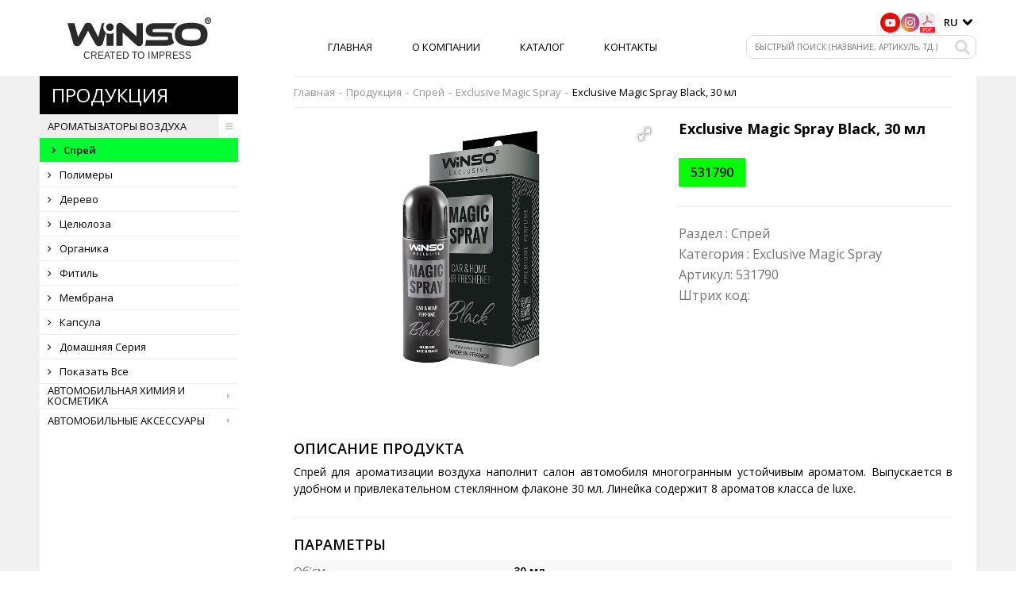

--- FILE ---
content_type: text/html; charset=UTF-8
request_url: https://winso.eu/ru/product/265-265_265_265_265_exclusive_magic_spray_black
body_size: 6460
content:
<!doctype html>
<html lang="uk">
<head>
    <meta charset="UTF-8">
    <meta name="viewport"
          content="width=device-width, user-scalable=no, initial-scale=1.0, maximum-scale=1.0, minimum-scale=1.0">
    <meta http-equiv="X-UA-Compatible" content="ie=edge">
    <meta name="google-site-verification" content="s75mijp6QTn6z1PG-_96i-jYyTZnJo5JVnkZ6R65Nu4"/>
    <meta name="csrf-token" content="Bwgu3tSmkwE82bv7RRtpcBHiwo8njiRwjvvgXFp3">

    <link href="https://fonts.googleapis.com/css?family=Open+Sans:300,400,600,700,800&amp;subset=cyrillic" rel="stylesheet">

    <link href="https://fonts.googleapis.com/css?family=Oswald:400,500,600,700&subset=cyrillic">

    <link rel="stylesheet" href="https://winso.eu/css/styles.min.css">
    <link rel="stylesheet" href="https://winso.eu/js/vendors/slick/slick.css">
    <link rel="stylesheet" href="https://winso.eu/js/vendors/slick/slick-theme.min.css">
    <link rel="stylesheet" href="https://winso.eu/css/vendors/lightslider.css">
    <link rel="stylesheet" href="https://winso.eu/css/vendors/fa-4/css/font-awesome.min.css">
    <link rel="stylesheet" href="https://winso.eu/css/vendors/fotorama/fotorama.css">
    <link rel="stylesheet" href="https://winso.eu/css/vendors/animate.css">
    <link rel="shortcut icon" href="https://winso.eu/favicon.ico" type="image/x-icon">
    <link rel="icon" href="https://winso.eu/favicon.ico" type="image/x-icon">

    <meta name="keywords" content="Winso | Ключові слова каталог автомобільної продукції">
<meta name="description" content="Winso | Опис каталога автомобільної продукції">
<title>Winso | Каталог автомобільної продукції</title>
</head>
<body>
<main>
    
    <header>
        <div class="container">
            <div class="header-wrapper">

                <div class="logo-block">
                    <a href="https://winso.eu/ru"></a>
                </div>

                <nav>
                    <span id="js-header-nav-trigger" class="nav-trigger">
                        <i class="fa fa-bars" aria-hidden="true"></i>
                    </span>
                                            <ul><li><a href="https://winso.eu/ru">Главная</a></li><li><a href="https://winso.eu/ru/about">О компании</a></li><li><a href="https://winso.eu/ru/catalog">Каталог</a></li><li><a href="https://winso.eu/ru/contacts">Контакты</a></li></ul>
                                    </nav>

                <div class="action-block">

                    <div class="action-row">
                        <div class="social-block">
                                                            <div class="social-link">
                                    <a href="https://www.youtube.com/@winsocompanyproduct" target="_blank" class="social-link-item">
                                        <img width="30" height="30" src="https://winso.eu/img/icon-social-youtube.svg" alt="Winso Youtube">
                                    </a>
                                </div>
                                                                                        <div class="social-link">
                                    <a href="https://www.instagram.com/winso_industries/" target="_blank" class="social-link-item">
                                        <img width="30" height="30" src="https://winso.eu/img/icon-social-instagram.svg" alt="Winso Facebook">
                                    </a>
                                </div>
                                                                                        <div class="social-link" title="Winso Catalog">
                                    <a href="https://winso.eu/download-catalog" class="social-link-item">
                                        <img width="30" height="30" src="https://winso.eu/img/icon-catalog.svg" alt="Winso Catalog">
                                    </a>
                                </div>
                                                    </div>
                        <div class="a-language">
                            <div class="current-locale">
                                <a href="https://winso.eu/ru/product/265-265_265_265_265_exclusive_magic_spray_black">
                                    ru</a>
                            </div>
                            <ul class="locale-list">
                                                                                                            <li>
                                            <a href="https://winso.eu/uk/product/265-265_265_265_265_exclusive_magic_spray_black">UA</a>
                                        </li>
                                                                                                                                                                                                                    <li>
                                            <a href="https://winso.eu/en/product/265-265_265_265_265_exclusive_magic_spray_black">en</a>
                                        </li>
                                                                                                                                                <li>
                                            <a href="https://winso.eu/pl/product/265-265_265_265_265_exclusive_magic_spray_black">pl</a>
                                        </li>
                                                                                                </ul>
                            <span class="lang-trigger">&nbsp;</span>
                        </div>
                    </div>
                    <div class="a-search">
                        <form method="GET" action="https://winso.eu/search" accept-charset="UTF-8">
                        <input placeholder="Быстрый поиск (название, артикуль, тд.)" class="" name="query" type="text" value="">
                        <input name="" type="submit" value="">
                        </form>
                    </div>

                </div>

            </div>
        </div>
    </header>

    <section>
                <div class="container">
            <div class="content-wrapper">
                <div class="content-main-block">
                        <div class="content-nav">

        <h2 id="js-nav-dropdown-trigger">
            <span>Продукция</span>
            <i class="fa fa-bars" aria-hidden="true"></i>
        </h2>

        <ul class="dropdown-wrapper" id="js-nav-dropdown-ul">

            <li class="nav-parent active">

            <a href="https://winso.eu/ru/category/1-car_perfume">
                Ароматызаторы воздуха
                <sub>
                    <i class="fa fa-caret-right" aria-hidden="true"></i>
                                            <i class="fa fa-bars" aria-hidden="true"></i>
                                    </sub>
            </a>

                            <ul class="nav-child">
                    
                        <li class="active">
                            <a href="https://winso.eu/ru/category/4-spray">
                                <i class="fa fa-angle-right" aria-hidden="true"></i> Спрей
                            </a>

                        </li>
                    
                        <li class=" ">
                            <a href="https://winso.eu/ru/category/67-polymers">
                                <i class="fa fa-angle-right" aria-hidden="true"></i> Полимеры
                            </a>

                        </li>
                    
                        <li class=" ">
                            <a href="https://winso.eu/ru/category/68-wood">
                                <i class="fa fa-angle-right" aria-hidden="true"></i> Дерево
                            </a>

                        </li>
                    
                        <li class=" ">
                            <a href="https://winso.eu/ru/category/69-cellulose">
                                <i class="fa fa-angle-right" aria-hidden="true"></i> Целюлоза
                            </a>

                        </li>
                    
                        <li class=" ">
                            <a href="https://winso.eu/ru/category/70-organic">
                                <i class="fa fa-angle-right" aria-hidden="true"></i> Органика
                            </a>

                        </li>
                    
                        <li class=" ">
                            <a href="https://winso.eu/ru/category/77-wick">
                                <i class="fa fa-angle-right" aria-hidden="true"></i> Фитиль
                            </a>

                        </li>
                    
                        <li class=" ">
                            <a href="https://winso.eu/ru/category/88-membrane">
                                <i class="fa fa-angle-right" aria-hidden="true"></i> Мембрана
                            </a>

                        </li>
                    
                        <li class=" ">
                            <a href="https://winso.eu/ru/category/100-capsule">
                                <i class="fa fa-angle-right" aria-hidden="true"></i> Капсула
                            </a>

                        </li>
                    
                        <li class=" ">
                            <a href="https://winso.eu/ru/category/182-home_line">
                                <i class="fa fa-angle-right" aria-hidden="true"></i> Домашняя серия
                            </a>

                        </li>
                    
                        <li class="">
                            <a href="https://winso.eu/ru/category/1-car_perfume">
                                <i class="fa fa-angle-right" aria-hidden="true"></i> Показать все
                            </a>

                        </li>
                                    </ul>
            
        </li>
            <li class="nav-parent  ">

            <a href="https://winso.eu/ru/category/2-auto_chemicals_cosmetics">
                Автомобильная химия и косметика
                <sub>
                    <i class="fa fa-caret-right" aria-hidden="true"></i>
                                            <i class="fa fa-bars" aria-hidden="true"></i>
                                    </sub>
            </a>

                            <ul class="nav-child">
                    
                        <li class=" ">
                            <a href="https://winso.eu/ru/category/30-cleaners">
                                <i class="fa fa-angle-right" aria-hidden="true"></i> Очистители
                            </a>

                        </li>
                    
                        <li class=" ">
                            <a href="https://winso.eu/ru/category/31-hermetyky">
                                <i class="fa fa-angle-right" aria-hidden="true"></i> Клеи и герметики
                            </a>

                        </li>
                    
                        <li class=" ">
                            <a href="https://winso.eu/ru/category/80-antifreezes">
                                <i class="fa fa-angle-right" aria-hidden="true"></i> Антифризы
                            </a>

                        </li>
                    
                        <li class=" ">
                            <a href="https://winso.eu/ru/category/83-shemicals_for_the_engine">
                                <i class="fa fa-angle-right" aria-hidden="true"></i> Профхимия для двигателя
                            </a>

                        </li>
                    
                        <li class=" ">
                            <a href="https://winso.eu/ru/category/84-multipurpose_product">
                                <i class="fa fa-angle-right" aria-hidden="true"></i> Многоцелевой продукт
                            </a>

                        </li>
                    
                        <li class=" ">
                            <a href="https://winso.eu/ru/category/109-professional_car_wash">
                                <i class="fa fa-angle-right" aria-hidden="true"></i> Профессиональная мойка
                            </a>

                        </li>
                    
                        <li class=" ">
                            <a href="https://winso.eu/ru/category/152-screenwash">
                                <i class="fa fa-angle-right" aria-hidden="true"></i> Омыватели
                            </a>

                        </li>
                    
                        <li class=" ">
                            <a href="https://winso.eu/ru/category/159-car_shampoos_for_hand_washing">
                                <i class="fa fa-angle-right" aria-hidden="true"></i> Автошампуни для ручной мойки
                            </a>

                        </li>
                    
                        <li class=" ">
                            <a href="https://winso.eu/ru/category/160-professional_spray_paint">
                                <i class="fa fa-angle-right" aria-hidden="true"></i> Профессиональная спрей-краска
                            </a>

                        </li>
                    
                        <li class=" ">
                            <a href="https://winso.eu/ru/category/164-polishing_dashboards">
                                <i class="fa fa-angle-right" aria-hidden="true"></i> Полироли приборной панели
                            </a>

                        </li>
                    
                        <li class="">
                            <a href="https://winso.eu/ru/category/2-auto_chemicals_cosmetics">
                                <i class="fa fa-angle-right" aria-hidden="true"></i> Показать все
                            </a>

                        </li>
                                    </ul>
            
        </li>
            <li class="nav-parent  ">

            <a href="https://winso.eu/ru/category/28-sar_accessories">
                Автомобильные аксессуары
                <sub>
                    <i class="fa fa-caret-right" aria-hidden="true"></i>
                                            <i class="fa fa-bars" aria-hidden="true"></i>
                                    </sub>
            </a>

                            <ul class="nav-child">
                    
                        <li class=" ">
                            <a href="https://winso.eu/ru/category/3-car_lights">
                                <i class="fa fa-angle-right" aria-hidden="true"></i> Автомобильные лампы
                            </a>

                        </li>
                    
                        <li class=" ">
                            <a href="https://winso.eu/ru/category/5-jacks">
                                <i class="fa fa-angle-right" aria-hidden="true"></i> Домкраты
                            </a>

                        </li>
                    
                        <li class=" ">
                            <a href="https://winso.eu/ru/category/6-fuses">
                                <i class="fa fa-angle-right" aria-hidden="true"></i> Предохранители
                            </a>

                        </li>
                    
                        <li class=" ">
                            <a href="https://winso.eu/ru/category/7-chargers">
                                <i class="fa fa-angle-right" aria-hidden="true"></i> Зарядные устройства
                            </a>

                        </li>
                    
                        <li class=" ">
                            <a href="https://winso.eu/ru/category/8-zasobi_po_doglyadu">
                                <i class="fa fa-angle-right" aria-hidden="true"></i> Средства для ухода
                            </a>

                        </li>
                    
                        <li class=" ">
                            <a href="https://winso.eu/ru/category/9-znak_avarijnoyi_zupinki">
                                <i class="fa fa-angle-right" aria-hidden="true"></i> Знак аварийной остановки
                            </a>

                        </li>
                    
                        <li class=" ">
                            <a href="https://winso.eu/ru/category/10-klemi_akumulyatorni">
                                <i class="fa fa-angle-right" aria-hidden="true"></i> Клеммы аккумуляторные
                            </a>

                        </li>
                    
                        <li class=" ">
                            <a href="https://winso.eu/ru/category/11-instrumenti">
                                <i class="fa fa-angle-right" aria-hidden="true"></i> Инструменты
                            </a>

                        </li>
                    
                        <li class=" ">
                            <a href="https://winso.eu/ru/category/12-compressors">
                                <i class="fa fa-angle-right" aria-hidden="true"></i> Компрессоры
                            </a>

                        </li>
                    
                        <li class=" ">
                            <a href="https://winso.eu/ru/category/13-manometri">
                                <i class="fa fa-angle-right" aria-hidden="true"></i> Манометры
                            </a>

                        </li>
                    
                        <li class=" ">
                            <a href="https://winso.eu/ru/category/14-pompi">
                                <i class="fa fa-angle-right" aria-hidden="true"></i> Насосы
                            </a>

                        </li>
                    
                        <li class=" ">
                            <a href="https://winso.eu/ru/category/15-booster_cables">
                                <i class="fa fa-angle-right" aria-hidden="true"></i> Провода-прикуриватели
                            </a>

                        </li>
                    
                        <li class=" ">
                            <a href="https://winso.eu/ru/category/16-ramki_pid_nomer">
                                <i class="fa fa-angle-right" aria-hidden="true"></i> Рамки под номер
                            </a>

                        </li>
                    
                        <li class=" ">
                            <a href="https://winso.eu/ru/category/17-rozgaluzhuvachi_prikuryuvacha">
                                <i class="fa fa-angle-right" aria-hidden="true"></i> Разветвители прикуривателя
                            </a>

                        </li>
                    
                        <li class=" ">
                            <a href="https://winso.eu/ru/category/19-styazhni_remni">
                                <i class="fa fa-angle-right" aria-hidden="true"></i> Стяжные ремни
                            </a>

                        </li>
                    
                        <li class=" ">
                            <a href="https://winso.eu/ru/category/20-tonuvalna_plivka">
                                <i class="fa fa-angle-right" aria-hidden="true"></i> Тонировочная плёнка
                            </a>

                        </li>
                    
                        <li class=" ">
                            <a href="https://winso.eu/ru/category/21-trimachi_avtomobilni">
                                <i class="fa fa-angle-right" aria-hidden="true"></i> Держатели автомобильные
                            </a>

                        </li>
                    
                        <li class=" ">
                            <a href="https://winso.eu/ru/category/22-tow_ropes">
                                <i class="fa fa-angle-right" aria-hidden="true"></i> Тросы буксировочные
                            </a>

                        </li>
                    
                        <li class=" ">
                            <a href="https://winso.eu/ru/category/24-clamps">
                                <i class="fa fa-angle-right" aria-hidden="true"></i> Хомуты
                            </a>

                        </li>
                    
                        <li class=" ">
                            <a href="https://winso.eu/ru/category/25-steering_wheel_covers">
                                <i class="fa fa-angle-right" aria-hidden="true"></i> Чехлы на руль
                            </a>

                        </li>
                    
                        <li class=" ">
                            <a href="https://winso.eu/ru/category/26-shtorki_soncezaxisni">
                                <i class="fa fa-angle-right" aria-hidden="true"></i> Шторки солнцезащитные
                            </a>

                        </li>
                    
                        <li class=" ">
                            <a href="https://winso.eu/ru/category/59-antikovzayuchi_kilimki">
                                <i class="fa fa-angle-right" aria-hidden="true"></i> Антискользящие коврики
                            </a>

                        </li>
                    
                        <li class=" ">
                            <a href="https://winso.eu/ru/category/60-kanistri">
                                <i class="fa fa-angle-right" aria-hidden="true"></i> Канистры
                            </a>

                        </li>
                    
                        <li class=" ">
                            <a href="https://winso.eu/ru/category/61-krishka_dlya_benzobaku">
                                <i class="fa fa-angle-right" aria-hidden="true"></i> Крышки для бензобака
                            </a>

                        </li>
                    
                        <li class=" ">
                            <a href="https://winso.eu/ru/category/62-dzerkalcya_dodatkovi">
                                <i class="fa fa-angle-right" aria-hidden="true"></i> Зеркала дополнительные
                            </a>

                        </li>
                    
                        <li class=" ">
                            <a href="https://winso.eu/ru/category/63-ruchki_na_kermo">
                                <i class="fa fa-angle-right" aria-hidden="true"></i> Ручки на руль
                            </a>

                        </li>
                    
                        <li class=" ">
                            <a href="https://winso.eu/ru/category/115-windscreen_wiper">
                                <i class="fa fa-angle-right" aria-hidden="true"></i> Щётки стеклоочистителя
                            </a>

                        </li>
                    
                        <li class=" ">
                            <a href="https://winso.eu/ru/category/141-insulation_pvc_tape">
                                <i class="fa fa-angle-right" aria-hidden="true"></i> Изоляционная лента
                            </a>

                        </li>
                    
                        <li class=" ">
                            <a href="https://winso.eu/ru/category/168-car_funnel">
                                <i class="fa fa-angle-right" aria-hidden="true"></i> Лейки
                            </a>

                        </li>
                    
                        <li class=" ">
                            <a href="https://winso.eu/ru/category/173-fire_making_tools">
                                <i class="fa fa-angle-right" aria-hidden="true"></i> Средства для разведения огня
                            </a>

                        </li>
                    
                        <li class=" ">
                            <a href="https://winso.eu/ru/category/175-safety_vests">
                                <i class="fa fa-angle-right" aria-hidden="true"></i> Сигнальные жилеты
                            </a>

                        </li>
                    
                        <li class=" ">
                            <a href="https://winso.eu/ru/category/177-car_vacuum_cleaners">
                                <i class="fa fa-angle-right" aria-hidden="true"></i> Автомобильные пылесосы
                            </a>

                        </li>
                    
                        <li class=" ">
                            <a href="https://winso.eu/ru/category/179-tool_sets">
                                <i class="fa fa-angle-right" aria-hidden="true"></i> Набор инструментов
                            </a>

                        </li>
                    
                        <li class=" ">
                            <a href="https://winso.eu/ru/category/192-seat_covers">
                                <i class="fa fa-angle-right" aria-hidden="true"></i> Накидки на сидения
                            </a>

                        </li>
                    
                        <li class="">
                            <a href="https://winso.eu/ru/category/28-sar_accessories">
                                <i class="fa fa-angle-right" aria-hidden="true"></i> Показать все
                            </a>

                        </li>
                                    </ul>
            
        </li>
    </ul>

    </div><!-- .content-nav-sidebar -->

                    
    <div class="content-section">

        <div class="breadcrumb-block">
        <ul>
                                                <li class="breadcrumb-item">
                        <a href="https://winso.eu/ru">Главная</a>
                    </li>
                    <li>-</li>
                
                                                <li class="breadcrumb-item">
                        <a href="https://winso.eu/ru/catalog">Продукция</a>
                    </li>
                    <li>-</li>
                
                                                <li class="breadcrumb-item">
                        <a href="https://winso.eu/ru/category/4-spray">Спрей</a>
                    </li>
                    <li>-</li>
                
                                                <li class="breadcrumb-item">
                        <a href="https://winso.eu/ru/category/106-exclusive_magic_spray">Exclusive Magic Spray</a>
                    </li>
                    <li>-</li>
                
                                                <li class="breadcrumb-item active">
                        <span>Exclusive Magic Spray Black, 30 мл</span>
                    </li>
                
                    </ul>
    </div><!-- .breadcrumb-block  -->


        <div class="product-page-block">

            <div class="image-list-block">
                <div class="fotorama-block">

                    
                        <div class="fotorama-parent"
                             data-auto="false"
                             data-width="460px"
                             data-height="326px"
                             data-autoplay="2500"
                             data-allowfullscreen="true"
                             data-arrows="true"
                             data-nav="thumbs"
                             data-fit="scaledown"
                             data-thumbfit="scaledown"
                             data-thumbwidth="50px"
                             data-thumbheight="50px"
                             data-thumbborderwidth="2"
                             data-loop="false"
                             data-swipe="true"
                             data-click="true"
                             data-shuffle="false"
                             data-shadows="false"
                             data-transition="crossfade"
                             data-trackpad="false">
                        </div><!-- /.fotorama -->

                        <div class="fotorama-data" style="display:none;">
                                                            <p>https://winso.eu/storage/uploaded/S4O0fZrLA1HoQKpPhLindl2LsPoCDzUBPgjjt8ln.jpeg</p>
                                                    </div><!-- /.fotorama-data -->

                                    </div><!-- .fotorama-block -->
            </div><!-- .image-list-block -->

            <div class="main-info-block">

                                    <div class="info-title">
                        <h1>Exclusive Magic Spray Black, 30 мл</h1>
                    </div><!-- .info-title -->
                
                                    <div class="info-article">
                        <h2>531790</h2>
                    </div><!-- .info-title -->
                
                <div class="short-info">
                    <ul>
                        <li>
                            <span>Раздел
                                : </span><span>Спрей</span>
                        </li>
                                                    <li>
                                <span>Категория
                                    : </span><span>Exclusive Magic Spray</span>
                            </li>
                        
                        <li>
                            <span>Артикул: </span><span>531790</span>
                        </li>

                        <li>
                            <span>Штрих код: </span><span></span>
                        </li>

                                            </ul>
                </div><!-- /.short-info -->

                <div class="share-links">

                    <style>
                        .pluso .pluso-more {
                            display: none !important;
                        }
                    </style>

                    <div class="pluso"
                         data-background="transparent"
                         data-options="medium,round,line,horizontal,nocounter,theme=02"
                         data-services="facebook,google,twitter,pinterest,bookmark,print"
                         data-url="https://winso.eu/ru/product/265-265_265_265_265_265_265_exclusive_magic_spray_black"
                         data-title="Exclusive Magic Spray Black, 30 мл | 531790"
                         data-description="Спрей">
                    </div>

                    <script type="text/javascript">
                        // (function () {
                            // if (window.pluso) if (typeof window.pluso.start == "function") return;
                            // if (window.ifpluso == undefined) {
                            //     window.ifpluso = 1;
                            //     var d = document, s = d.createElement('script'), g = 'getElementsByTagName';
                            //     s.type = 'text/javascript';
                            //     s.charset = 'UTF-8';
                            //     s.async = true;
                            //     s.src = ('https:' == window.location.protocol ? 'https' : 'http') + '://share.pluso.ru/pluso-like.js';
                            //     var h = d[g]('body')[0];
                                // h.appendChild(s);
                            // }
                        // })();
                    </script>
                </div><!-- /.share-links -->

            </div><!-- .main-info-block -->


                            <div class="description-block">
                    <h2>Описание продукта</h2>
                    <div class="plain-data">
                        <p>Спрей для ароматизации воздуха наполнит салон автомобиля многогранным устойчивым ароматом. Выпускается в удобном и привлекательном стеклянном флаконе 30 мл. Линейка содержит 8 ароматов класса de luxe.</p>
                    </div><!-- .plain-data -->
                </div><!-- .description-block -->
            
            <div class="detailed-block">

                
                    <h2>Параметры</h2>

                    <ul>
                        
                            <li>
                                <span>Об&#039;єм</span>
                                <span>30 мл</span>
                            </li>
                                            </ul>
                
                
                

            </div><!-- .detailed-block -->

        </div><!-- .catalog-page-block -->

    </div><!-- /.content-section -->

                </div>
            </div>
        </div>
    </section>
      <footer>
    <div class="container">
      <div class="footer-wrapper">
        <div class="logo-block">
          <span class="logo-icon">&nbsp;</span>
          <span class="copyright">© WINSO Copyright 2026. All rights reserved</span>
        </div>
        <nav>
                      <ul><li><a href="https://winso.eu/ru">Главная</a></li><li><a href="https://winso.eu/ru/about">О компании</a></li><li><a href="https://winso.eu/ru/catalog">Каталог</a></li><li><a href="https://winso.eu/ru/contacts">Контакты</a></li></ul>
                  </nav>
        <div class="social-block">
          <span>Подписывайтесь на обновления</span>
          <ul>
                          <li><a href="https://www.youtube.com/@winsocompanyproduct" target="_blank" id="yt-link">&nbsp;</a></li>
                                      <li><a href="https://www.instagram.com/winso_industries/" target="_blank" id="in-link">&nbsp;</a></li>
                      </ul>
        </div>
      </div>
    </div>
  </footer>

</main>

<script src="https://winso.eu/js/core/jquery.min.js"></script>

<script src="https://winso.eu/js/vendors/fotorama.js"></script>

<script src="https://winso.eu/js/vendors/lightslider.js"></script>

<script src="https://winso.eu/js/frontend.js"></script>

</body>
</html>


--- FILE ---
content_type: text/css
request_url: https://winso.eu/css/styles.min.css
body_size: 13883
content:
html, body, div, span, applet, object, iframe,
h1, h2, h3, h4, h5, h6, p, blockquote, pre,
a, abbr, acronym, address, big, cite, code,
del, dfn, em, img, ins, kbd, q, s, samp,
small, strike, strong, sub, sup, tt, var,
b, u, i, center,
dl, dt, dd, ol, ul, li,
fieldset, form, label, legend,
table, caption, tbody, tfoot, thead, tr, th, td,
article, aside, canvas, details, embed,
figure, figcaption, footer, header, hgroup,
menu, nav, output, ruby, section, summary,
time, mark, audio, video {
  margin: 0;
  padding: 0;
  border: 0;
  font-size: 100%;
  font-family: inherit;
  font-weight: inherit;
  font-style: inherit;
  vertical-align: baseline;
}

/* HTML5 display-role reset for older browsers */
article, aside, details, figcaption, figure,
footer, header, hgroup, menu, nav, section {
  display: block;
}

body {
  line-height: 1;
}

ol, ul {
  list-style: none;
}

blockquote, q {
  quotes: none;
}

blockquote:before,
blockquote:after,
q:before,
q:after {
  content: "";
  content: none;
}

table {
  border-collapse: collapse;
  border-spacing: 0;
}

* {
  box-sizing: border-box;
}

input, select, textarea, button {
  font-size: inherit;
  font-family: inherit;
  border: 1px solid #000000;
  background-color: #FFFFFF;
}
input:hover, input:active, input:focus, select:hover, select:active, select:focus, textarea:hover, textarea:active, textarea:focus, button:hover, button:active, button:focus {
  outline: none;
}

.container {
  width: 100%;
  max-width: 1200px;
  margin: 0 auto;
  padding: 0 10px;
}

.container-full {
  width: 100%;
  max-width: 100%;
  margin: 0 auto;
  padding: 0 0;
}

a {
  font-family: inherit;
  font-size: inherit;
  color: inherit;
  text-decoration: none;
}

@media (max-width: 575px) {
  .container {
    padding: 0 10px;
  }
}
#spinner {
  margin: 20vh auto;
  width: 50px;
  height: 40px;
  text-align: center;
  font-size: 10px;
  -webkit-user-select: none;
  -moz-user-select: none;
  user-select: none;
}
#spinner > div {
  background-color: #f1f1f1;
  height: 100%;
  width: 6px;
  display: inline-block;
  animation: sk-stretchdelay 1.2s infinite ease-in-out;
}
#spinner .rect2 {
  animation-delay: -1.1s;
}
#spinner .rect3 {
  animation-delay: -1s;
}
#spinner .rect4 {
  animation-delay: -0.9s;
}
#spinner .rect5 {
  animation-delay: -0.8s;
}
@keyframes sk-stretchdelay {
  0%, 40%, 100% {
    transform: scaleY(0.4);
    -webkit-transform: scaleY(0.4);
  }
  20% {
    transform: scaleY(1);
    -webkit-transform: scaleY(1);
  }
}

@media screen and (max-width: 575px) {
  html {
    background-color: #fff;
    width: 100%;
    height: 100vh;
    min-height: 100%;
    font-family: Verdana, sans-serif;
    font-size: 11px;
    font-weight: 500;
    color: #000000;
    overflow: hidden;
    overflow-y: scroll;
  }
  html body {
    min-height: 100vh;
    font-size: 1em;
  }
  html body main {
    display: -moz-flex;
    display: flex;
    -moz-flex-direction: column;
    flex-direction: column;
    flex-wrap: nowrap;
    -moz-justify-content: flex-start;
    justify-content: flex-start;
    -moz-align-items: flex-start;
    align-items: flex-start;
    min-height: 100vh;
    background-color: #f1f1f1;
  }
  header {
    width: 100%;
    height: auto;
    z-index: 600;
    background-color: #ffffff;
  }
  section {
    -moz-flex: 1 0 100%;
    flex: 1 0 100%;
    display: block;
    width: 100%;
    z-index: 500;
  }
  footer {
    width: 100%;
    height: auto;
    background-color: #000000;
    color: #e1e1e1;
    z-index: 400;
  }
  .header-wrapper {
    display: -moz-flex;
    display: flex;
    -moz-flex-direction: row;
    flex-direction: row;
    flex-wrap: wrap;
    -moz-justify-content: flex-start;
    justify-content: flex-start;
    -moz-align-items: center;
    align-items: center;
    height: auto;
  }
  .header-wrapper .logo-block {
    -moz-flex: 1 1 100%;
    flex: 1 1 100%;
    display: -moz-flex;
    display: flex;
    -moz-flex-direction: row;
    flex-direction: row;
    flex-wrap: wrap;
    -moz-justify-content: center;
    justify-content: center;
    -moz-align-items: stretch;
    align-items: stretch;
    width: 100%;
    height: auto;
    margin: 10px 0 10px 0;
  }
  .header-wrapper .logo-block a {
    display: block;
    width: 190px;
    height: 45px;
    background: url(/img/logo-header.svg) no-repeat center;
    background-size: contain;
  }
  .header-wrapper nav {
    -moz-flex: none;
    flex: none;
    width: 40px;
    height: 30px;
    position: relative;
  }
  .header-wrapper nav .nav-trigger {
    display: -moz-flex;
    display: flex;
    -moz-flex-direction: row;
    flex-direction: row;
    flex-wrap: wrap;
    -moz-justify-content: center;
    justify-content: center;
    -moz-align-items: center;
    align-items: center;
    width: 30px;
    height: 30px;
    position: absolute;
    top: 0;
    left: 0;
    background-color: #000000;
    color: #f1f1f1;
    font-size: 14px;
    cursor: pointer;
    border: 2px solid #101010;
    border-radius: 2px;
  }
  .header-wrapper nav ul {
    display: -moz-flex;
    display: flex;
    -moz-flex-direction: column;
    flex-direction: column;
    flex-wrap: wrap;
    -moz-justify-content: flex-star;
    justify-content: flex-star;
    -moz-align-items: flex-star;
    align-items: flex-star;
    height: auto;
    position: absolute;
    width: calc(100vw - 100px);
    left: 40px;
    background-color: #ffffff;
    border-radius: 2px;
    z-index: 800;
    border: 1px solid #d9d9d9;
    box-shadow: 0px 4px 10px -6px #929292;
    display: none;
  }
  .header-wrapper nav ul li {
    width: auto;
    height: 30px;
  }
  .header-wrapper nav ul li a {
    width: 100%;
    height: 100%;
    display: -moz-flex;
    display: flex;
    -moz-flex-direction: row;
    flex-direction: row;
    flex-wrap: nowrap;
    -moz-justify-content: center;
    justify-content: center;
    -moz-align-items: center;
    align-items: center;
    padding: 0px 5px;
    text-transform: uppercase;
    font-size: 11px;
  }
  .header-wrapper nav ul li a:hover, .header-wrapper nav ul li a:focus, .header-wrapper nav ul li a:active {
    background-color: #00ff30;
  }
  .header-wrapper nav ul li.active {
    background-color: #00ff30;
  }
  .header-wrapper .action-block {
    display: -moz-flex;
    display: flex;
    -moz-flex-direction: row-reverse;
    flex-direction: row-reverse;
    flex-wrap: nowrap;
    -moz-justify-content: space-between;
    justify-content: space-between;
    -moz-align-items: center;
    align-items: center;
    width: calc(100% - 40px);
    margin: 10px 0 10px 0;
    gap: 10px;
  }
  .header-wrapper .action-block .action-row {
    display: -moz-flex;
    display: flex;
    -moz-flex-direction: row;
    flex-direction: row;
    flex-wrap: nowrap;
    -moz-justify-content: space-between;
    justify-content: space-between;
    -moz-align-items: center;
    align-items: center;
    gap: 10px;
  }
  .header-wrapper .action-block .social-block {
    display: -moz-flex;
    display: flex;
    -moz-flex-direction: row;
    flex-direction: row;
    flex-wrap: nowrap;
    -moz-justify-content: space-between;
    justify-content: space-between;
    -moz-align-items: center;
    align-items: center;
    gap: 10px;
  }
  .header-wrapper .action-block .social-block .social-link {
    width: 25px;
    height: 25px;
    overflow: hidden;
  }
  .header-wrapper .action-block .social-block .social-link-item {
    width: 25px;
    height: 25px;
    overflow: hidden;
  }
  .header-wrapper .action-block .social-block .social-link-item img {
    width: auto;
    max-width: 100%;
    height: 100%;
    display: block;
  }
  .header-wrapper .action-block .a-language {
    display: -moz-flex;
    display: flex;
    -moz-flex-direction: row;
    flex-direction: row;
    flex-wrap: nowrap;
    -moz-justify-content: flex-end;
    justify-content: flex-end;
    -moz-align-items: stretch;
    align-items: stretch;
    width: 30px;
    height: 30px;
    font-size: 11px;
    position: relative;
    -webkit-user-select: none;
    -moz-user-select: none;
    user-select: none;
  }
  .header-wrapper .action-block .a-language .lang-trigger {
    background: url(/img/lang-arrow-down.png) no-repeat center 14px;
    background-size: 8px;
    width: 10px;
    cursor: pointer;
  }
  .header-wrapper .action-block .a-language .current-locale {
    width: 20px;
  }
  .header-wrapper .action-block .a-language .current-locale a {
    width: 100%;
    height: 100%;
    display: -moz-flex;
    display: flex;
    -moz-flex-direction: column;
    flex-direction: column;
    flex-wrap: wrap;
    -moz-justify-content: center;
    justify-content: center;
    -moz-align-items: center;
    align-items: center;
    color: #000000;
    font-weight: 600;
    text-transform: uppercase;
    padding: 0 0px;
  }
  .header-wrapper .action-block .a-language ul.locale-list {
    display: -moz-flex;
    display: flex;
    -moz-flex-direction: column;
    flex-direction: column;
    flex-wrap: nowrap;
    -moz-justify-content: center;
    justify-content: center;
    -moz-align-items: stretch;
    align-items: stretch;
    display: none;
    position: absolute;
    top: 100%;
    left: -3px;
    right: 0px;
    width: 36px;
    background-color: #fff;
    border: 1px solid #d9d9d9;
    border-radius: 2px;
    overflow: hidden;
    box-shadow: 0 2px 3px -1px #808080;
    margin-top: -3px;
    z-index: 800;
  }
  .header-wrapper .action-block .a-language ul.locale-list li {
    width: 100%;
    overflow: hidden;
  }
  .header-wrapper .action-block .a-language ul.locale-list li a {
    width: 100%;
    height: 100%;
    display: -moz-flex;
    display: flex;
    -moz-flex-direction: column;
    flex-direction: column;
    flex-wrap: wrap;
    -moz-justify-content: center;
    justify-content: center;
    -moz-align-items: center;
    align-items: center;
    color: #aeaeae;
    text-transform: uppercase;
    padding: 5px 5px;
  }
  .header-wrapper .action-block .a-language ul.locale-list li a:hover {
    color: #2a2a2a;
    font-weight: bold;
  }
  .header-wrapper .action-block .a-search {
    width: calc(100% - 40px);
    height: 30px;
  }
  .header-wrapper .action-block .a-search form {
    display: -moz-flex;
    display: flex;
    -moz-flex-direction: row;
    flex-direction: row;
    flex-wrap: nowrap;
    -moz-justify-content: flex-start;
    justify-content: flex-start;
    -moz-align-items: stretch;
    align-items: stretch;
    height: 30px;
    overflow: hidden;
    border-radius: 2px;
    border: 1px solid #d9d9d9;
  }
  .header-wrapper .action-block .a-search form input[type=text] {
    display: block;
    width: 100%;
    padding: 0px 3px 0 7px;
    font-size: 8px;
    text-transform: uppercase;
    background-color: #ffffff;
    border: none;
  }
  .header-wrapper .action-block .a-search form input[type=submit] {
    background: url(/img/search-icon.png) no-repeat center;
    background-size: 13px;
    background-color: #ffffff;
    border: none;
    width: 30px;
  }
  .header-wrapper .action-block .a-search form input[type=text].input-error {
    background-color: #ffeded;
  }
  .slider-wrapper {
    width: 100%;
    height: auto;
    overflow: hidden;
    position: relative;
  }
  .slider-wrapper .slider-caption {
    position: absolute;
    top: 15%;
    left: 10%;
    color: #ffffff;
    text-transform: uppercase;
    font-weight: bold;
    font-size: 16px;
    font-family: "Oswald", sans-serif;
  }
  .slider-wrapper img {
    display: block;
    width: 100%;
    max-height: 100%;
  }
  .content-wrapper {
    display: -moz-flex;
    display: flex;
    -moz-flex-direction: column;
    flex-direction: column;
    flex-wrap: wrap;
    -moz-justify-content: flex-start;
    justify-content: flex-start;
    -moz-align-items: stretch;
    align-items: stretch;
    align-content: stretch;
    position: relative;
  }
  .content-wrapper .content-main-block {
    max-width: 100%;
    display: -moz-flex;
    display: flex;
    -moz-flex-direction: row;
    flex-direction: row;
    flex-wrap: wrap;
    -moz-justify-content: flex-start;
    justify-content: flex-start;
    -moz-align-items: flex-start;
    align-items: flex-start;
    align-content: flex-start;
    position: relative;
    margin-bottom: 30px;
  }
  .home-category-wrapper {
    width: 100%;
    height: auto;
    display: flex;
    flex-direction: row;
    flex-wrap: wrap;
    justify-content: center;
    align-items: flex-start;
    align-content: flex-start;
    padding-top: 10px;
  }
  .home-category-wrapper .category-item-block {
    flex: 1 0 100%;
    min-width: 300px;
    max-width: 320px;
    height: 250px;
    overflow: hidden;
    background-color: #ffffff;
    position: relative;
    margin-bottom: 10px;
  }
  .home-category-wrapper .category-item-block:nth-child(3n+2) {
    margin: 0 10px 10px 10px;
  }
  .home-category-wrapper .category-item-block .category-item {
    display: flex;
    flex-direction: column;
    flex-wrap: nowrap;
    justify-content: center;
    width: 100%;
    height: 100%;
    position: absolute;
    top: 0;
    left: 0;
    right: 0;
    bottom: 0;
    z-index: 20;
  }
  .home-category-wrapper .category-item-block .category-item .item-link {
    display: flex;
    flex-direction: column;
    flex-wrap: nowrap;
    justify-content: flex-start;
    height: 100%;
  }
  .home-category-wrapper .category-item-block .category-item .item-link-title {
    width: 100%;
    background-color: rgba(255, 255, 255, 0.95);
    text-align: center;
    text-transform: uppercase;
    padding: 10px 10px;
    height: 40px;
    color: #000;
    font-weight: 400;
    z-index: 500;
    display: flex;
    flex-direction: column;
    flex-wrap: nowrap;
    justify-content: center;
    align-items: center;
    transition: ease-in-out 200ms;
    font-size: 11px;
  }
  .home-category-wrapper .category-item-block .category-image {
    display: flex;
    flex-direction: column;
    flex-wrap: nowrap;
    justify-content: center;
    align-items: center;
    width: 100%;
    height: 100%;
    overflow: hidden;
    position: relative;
  }
  .home-category-wrapper .category-item-block .category-image span {
    display: flex;
    flex-direction: column;
    flex-wrap: nowrap;
    justify-content: center;
    align-items: center;
    width: 100%;
    height: 100%;
    overflow: hidden;
  }
  .home-category-wrapper .category-item-block .category-image img {
    display: block;
    width: auto;
    height: auto;
    max-width: 100%;
    max-height: 80%;
    margin: 0 auto;
  }
  .home-category-wrapper .category-item-block .category-image .category-image-front,
  .home-category-wrapper .category-item-block .category-image .category-image-back {
    position: absolute;
    top: 0;
    bottom: 0;
    left: 0;
    right: 0;
  }
  .home-category-wrapper .category-item-block .category-image .category-image-front {
    z-index: 10;
    transition: 150ms;
  }
  .home-category-wrapper .category-item-block .category-image .category-image-back {
    z-index: 5;
  }
  .home-category-wrapper .category-item-block .own-production {
    position: absolute;
    bottom: 20px;
    left: 0;
    background-color: #0ee637;
    text-transform: uppercase;
    font-weight: 400;
    padding: 10px;
    z-index: 20;
    color: #000;
    font-size: 6px;
  }
  .home-category-wrapper .category-item-block:hover .category-image-front {
    z-index: 10;
    opacity: 0;
    transition: 150ms;
  }
  .home-category-wrapper .category-item-block:hover .category-image-back {
    z-index: 5;
  }
  .home-category-wrapper .category-item-block:hover .item-link-title {
    background-color: rgba(0, 0, 0, 0.9);
    color: #ffffff;
    transition: ease-in-out 100ms;
  }
  .home-contacts-form {
    width: 100%;
    display: flex;
    flex-direction: row;
    flex-wrap: nowrap;
    justify-content: center;
    align-items: flex-start;
    align-content: flex-start;
    margin-top: 0px;
    background-color: #ffffff;
  }
  .home-contacts-form .contacts-page-block {
    max-width: 75%;
    margin: 0 auto;
  }
  .home-contacts-form .contacts-page-block .form-title {
    text-align: center;
  }
  .home-banner-wrapper {
    width: 100%;
    height: 500px;
    display: flex;
    flex-direction: column;
    flex-wrap: wrap;
    justify-content: space-between;
    align-content: flex-start;
    align-items: flex-start;
    margin: 10px auto;
    margin-top: 0;
    overflow: hidden;
  }
  .home-banner-wrapper .banner-block {
    flex: 1;
    max-width: inherit;
    width: 100%;
    height: 300px;
    overflow: hidden;
    margin: 0 0 10px 0;
    background-color: #ffffff;
  }
  .home-banner-wrapper .products-block {
    display: flex;
    flex-direction: row;
    flex-wrap: nowrap;
    justify-content: space-between;
    width: 100%;
    height: 200px;
    overflow: hidden;
  }
  .home-banner-wrapper .products-block .products-item-block {
    flex: 0 0 49%;
    width: 100%;
    max-height: 200px;
    overflow: hidden;
    position: relative;
    background-color: #ffffff;
  }
  .home-banner-wrapper .products-block .products-item-block ul {
    overflow: hidden;
    height: 100%;
  }
  .home-banner-wrapper .products-block .products-item-block ul img {
    display: block;
    max-width: 100%;
    height: auto;
    max-height: 180px;
    margin: 0 auto;
  }
  .home-banner-wrapper .products-block .products-item-block .product-item-title {
    position: absolute;
    bottom: 0;
    background-color: #0ee637;
    text-transform: uppercase;
    width: 100%;
    overflow: hidden;
    padding: 10px 10px;
    z-index: 5000;
    font-weight: 600;
    text-align: center;
    color: #fff;
    font-size: 12px;
    box-shadow: 0 0 15px -5px #3d3d3d;
  }
  .home-banner-wrapper .products-block .products-item-block .product-item-title span {
    color: #000000;
    margin: 0 0 0 10px;
  }
  .content-nav {
    -moz-flex: none;
    flex: none;
    display: -moz-flex;
    display: flex;
    -moz-flex-direction: column;
    flex-direction: column;
    flex-wrap: nowrap;
    -moz-justify-content: flex-start;
    justify-content: flex-start;
    -moz-align-items: stretch;
    align-items: stretch;
    width: 100%;
    text-transform: uppercase;
    background-color: #ffffff;
    z-index: 290;
    position: relative;
    transition: 150ms;
    -webkit-user-select: none;
    -moz-user-select: none;
    user-select: none;
  }
  .content-nav > h2 {
    display: -moz-flex;
    display: flex;
    -moz-flex-direction: row;
    flex-direction: row;
    flex-wrap: wrap;
    -moz-justify-content: space-between;
    justify-content: space-between;
    -moz-align-items: center;
    align-items: center;
    width: 100%;
    height: 40px;
    padding: 0 15px 0 15px;
    background-color: #000000;
    border-bottom: 1px solid #001c05;
    color: #ffffff;
    font-size: 12px;
    transition: 150ms;
    cursor: default;
  }
  .content-nav > h2 i {
    display: inline-block;
    color: #f1f1f1;
    font-size: 16px;
  }
  .content-nav:focus h2, .content-nav:hover h2, .content-nav:active h2, .content-nav.active h2 {
    background-color: #00ff00;
    transition: 150ms;
    color: #000000;
    cursor: pointer;
  }
  .content-nav:focus h2 i, .content-nav:hover h2 i, .content-nav:active h2 i, .content-nav.active h2 i {
    color: #000000;
  }
  .content-nav > ul {
    width: 100%;
    top: 39px;
    max-height: 60vh;
    position: absolute;
    display: none;
    overflow: hidden;
    overflow-y: auto;
    z-index: 750;
    background-color: #ffffff;
    box-shadow: 0px 0px 15px -5px #272727;
  }
  .content-nav > ul li {
    display: -moz-flex;
    display: flex;
    -moz-flex-direction: row;
    flex-direction: row;
    flex-wrap: wrap;
    -moz-justify-content: flex-start;
    justify-content: flex-start;
    -moz-align-items: stretch;
    align-items: stretch;
    width: 100%;
    min-height: 30px;
    border-bottom: 1px solid #ededed;
    overflow: hidden;
  }
  .content-nav > ul li:last-child {
    border-bottom: none;
  }
  .content-nav > ul li a {
    display: -moz-flex;
    display: flex;
    -moz-flex-direction: row;
    flex-direction: row;
    flex-wrap: nowrap;
    -moz-justify-content: flex-start;
    justify-content: flex-start;
    -moz-align-items: center;
    align-items: center;
    width: 100%;
    height: 30px;
    font-size: 10px;
    text-align: left;
    padding: 0 10px;
    white-space: nowrap;
    position: relative;
    background-color: #ffffff;
  }
  .content-nav > ul li a:hover, .content-nav > ul li a:active {
    background-color: #eeeeee;
  }
  .content-nav > ul li a > sub {
    display: -moz-flex;
    display: flex;
    -moz-flex-direction: row;
    flex-direction: row;
    flex-wrap: column;
    -moz-justify-content: center;
    justify-content: center;
    -moz-align-items: center;
    align-items: center;
    align-content: center;
    position: absolute;
    top: 0;
    right: 5px;
    bottom: 0;
    font-weight: bold;
    color: #000000;
  }
  .content-nav > ul li a > sub b {
    display: inline-block;
    font-size: 0.6666666667em;
    margin-right: 5px;
    color: #969696;
  }
  .content-nav > ul li a > sub i {
    display: none;
    font-size: 0.9166666667em;
    color: #c5c5c5;
    margin: 0px 0px 0 0;
  }
  .content-nav > ul li a > sub .fa-caret-right {
    display: inline-block;
    font-size: 1em;
  }
  .content-nav > ul li > ul {
    display: none;
    width: 100%;
    height: auto;
    margin-left: auto;
    background-color: #ffffff;
    overflow-y: auto;
  }
  .content-nav > ul li > ul li {
    width: 100%;
    display: block;
  }
  .content-nav > ul li > ul li a {
    display: -moz-flex;
    display: flex;
    -moz-flex-direction: row;
    flex-direction: row;
    flex-wrap: nowrap;
    -moz-justify-content: flex-start;
    justify-content: flex-start;
    -moz-align-items: center;
    align-items: center;
    font-size: 11px;
    text-transform: capitalize;
    white-space: nowrap;
    padding: 0 5px 0 15px;
  }
  .content-nav > ul li > ul li a i {
    margin: 0 7px 0 5px;
    transition: 100ms;
  }
  .content-nav > ul li > ul li a:hover {
    background-color: #00ff30;
    font-weight: bold;
    transition: 0ms;
  }
  .content-nav > ul li > ul li a:hover i {
    font-weight: bold;
    margin: 0 10px 0 10px;
  }
  .content-nav > ul li.active {
    padding: 0 0 5px 0;
  }
  .content-nav > ul li.active > a {
    background-color: #eeeeee;
    box-shadow: 0px 0px 3px -1px #424242;
    z-index: 10;
  }
  .content-nav > ul li.active > a > sub b {
    display: none;
  }
  .content-nav > ul li.active > a > sub i {
    display: inline-block;
    font-weight: bold;
  }
  .content-nav > ul li.active > a > sub .fa-caret-right {
    display: none;
  }
  .content-nav > ul li.active > ul {
    display: block;
  }
  .content-nav > ul li.active > ul .active a {
    background-color: #00ff30;
    font-weight: bold;
    transition: 0ms;
  }
  .content-nav > ul li.active > ul .active a i {
    font-weight: bold;
    margin: 0 10px 0 10px;
  }
  .content-banner-block {
    -moz-flex: none;
    flex: none;
    display: -moz-flex;
    display: flex;
    -moz-flex-direction: column;
    flex-direction: column;
    flex-wrap: wrap;
    -moz-justify-content: flex-start;
    justify-content: flex-start;
    -moz-align-items: stretch;
    align-items: stretch;
    align-content: stretch;
    width: 100%;
    height: auto;
    overflow: hidden;
    position: relative;
    z-index: 270;
    -webkit-user-select: none;
    -moz-user-select: none;
    user-select: none;
  }
  .content-banner-block .banner-slider {
    -moz-flex: 1;
    flex: 1;
    width: 100%;
    overflow: hidden;
    z-index: 260;
    margin-bottom: 7px;
  }
  .content-banner-block .banner-slider img {
    display: block;
    width: 100%;
    margin: 0 auto;
  }
  .content-banner-block .banner-slider .promo-caption {
    display: block;
    width: auto;
    content: "";
    position: absolute;
    left: 10%;
    top: 8%;
    color: #ffffff;
    font-size: 13px;
    font-weight: bold;
  }
  .content-banner-block .banner-slider .promo-link {
    display: block;
    width: auto;
    content: "";
    position: absolute;
    top: 15%;
    left: 10%;
    color: #000000;
    font-size: 10px;
    font-weight: bold;
    padding: 7px 10px;
    background-color: #00ff30;
  }
  .content-banner-block .banner-promo {
    display: -moz-flex;
    display: flex;
    -moz-flex-direction: row;
    flex-direction: row;
    flex-wrap: nowrap;
    -moz-justify-content: space-between;
    justify-content: space-between;
    -moz-align-items: stretch;
    align-items: stretch;
    width: 100%;
    text-transform: uppercase;
    z-index: 260;
  }
  .content-banner-block .banner-promo .promo-info-about {
    width: 260px;
    position: relative;
    background-color: #00ff30;
    padding: 60px 15px 0 15px;
    color: #191f2d;
    box-shadow: 0 0 10px -1px #777;
    margin: 0 10px 0 0;
    display: none;
  }
  .content-banner-block .banner-promo .promo-info-about:before {
    display: block;
    width: 54px;
    height: 37px;
    content: "";
    position: absolute;
    top: 0;
    left: 0;
    right: 0;
    margin: 0 auto;
    background: url(/img/promo-triangle-down.png) no-repeat top center;
    background-size: 100%;
  }
  .content-banner-block .banner-promo .promo-info-about h3 {
    font-size: 12px;
    font-weight: bold;
    text-align: center;
    width: 85%;
    margin: 5px auto;
  }
  .content-banner-block .banner-promo .promo-info-about p {
    width: 100%;
    font-size: 10px;
    margin: 5px 0px;
    text-align: left;
    line-height: 1.2;
  }
  .content-banner-block .banner-promo .promo-new-product {
    width: 100%;
    margin: 0 0 0 0px;
  }
  .content-banner-block .banner-promo .promo-new-product img {
    display: block;
    width: 100%;
    height: auto;
  }
  .content-banner-block .banner-popular {
    width: 100%;
    z-index: 265;
    transition: 200ms;
    cursor: pointer;
    box-shadow: 0px 10px 30px -5px #212121;
    margin-top: 7px;
  }
  .content-banner-block .banner-popular:hover {
    box-shadow: 0px 5px 30px -5px #212121;
    transition: 200ms;
  }
  .content-banner-block .banner-popular img {
    display: block;
    width: 100%;
    height: 100%;
  }
  .content-bestseller-block {
    width: 100%;
    display: -moz-flex;
    display: flex;
    -moz-flex-direction: row;
    flex-direction: row;
    flex-wrap: wrap;
    -moz-justify-content: space-between;
    justify-content: space-between;
    -moz-align-items: stretch;
    align-items: stretch;
    text-transform: uppercase;
    background-color: #f1f1f1;
    padding: 0 0 0 0;
    margin-top: 7px;
    -webkit-user-select: none;
    -moz-user-select: none;
    user-select: none;
  }
  .content-bestseller-block .popular-item {
    width: 100%;
    min-width: 272.5px;
    flex: 1;
    margin: 0 0 10px 0;
    display: block;
    position: relative;
    background-color: #00ff30;
    padding: 30px 5px 0 5px;
    color: #191f2d;
    cursor: pointer;
    transition: 0.2s;
  }
  .content-bestseller-block .popular-item:hover {
    box-shadow: 5px -5px 30px -10px #afafaf;
    transition: 0.2s;
  }
  .content-bestseller-block .popular-item:before {
    display: block;
    width: 30px;
    height: 30px;
    content: "";
    position: absolute;
    top: 0;
    left: 0;
    right: 0;
    margin: 0 auto;
    background: url(/img/promo-triangle-down.png) no-repeat top center;
    background-size: 100%;
  }
  .content-bestseller-block .popular-item h3 {
    font-size: 15px;
    font-weight: bold;
    text-align: center;
    margin: 0 0px 10px 0;
  }
  .content-bestseller-block .popular-item img {
    display: block;
    width: auto;
    height: 90px;
    margin: 10px auto;
  }
  .content-bestseller-block .top-rated-item {
    width: 100%;
    min-width: 272.5px;
    flex: 1;
    margin: 0 0 10px 0;
    transition: 0.2s;
    cursor: pointer;
  }
  .content-bestseller-block .top-rated-item:hover {
    box-shadow: -5px -5px 30px -10px #afafaf;
    transition: 0.2s;
  }
  .content-bestseller-block .top-rated-item img {
    display: block;
    width: 100%;
    max-height: 100%;
    margin: 0 auto;
  }
  .content-section {
    display: -moz-flex;
    display: flex;
    -moz-flex-direction: column;
    flex-direction: column;
    flex-wrap: nowrap;
    -moz-justify-content: flex-start;
    justify-content: flex-start;
    -moz-align-items: flex-start;
    align-items: flex-start;
    align-content: flex-start;
    width: 100%;
    padding: 0 0 0 0;
    background-color: #ffffff;
    overflow: hidden;
  }
  .breadcrumb-block {
    width: 100%;
    height: 34px;
    overflow: hidden;
    border-top: 1px solid #ededed;
    border-bottom: 1px solid #ededed;
  }
  .breadcrumb-block ul {
    width: 100%;
    height: 100%;
    display: -moz-flex;
    display: flex;
    -moz-flex-direction: row;
    flex-direction: row;
    flex-wrap: wrap;
    -moz-justify-content: center;
    justify-content: center;
    -moz-align-items: stretch;
    align-items: stretch;
  }
  .breadcrumb-block ul li {
    display: -moz-flex;
    display: flex;
    -moz-flex-direction: row;
    flex-direction: row;
    flex-wrap: nowrap;
    -moz-justify-content: center;
    justify-content: center;
    -moz-align-items: center;
    align-items: center;
    color: #949494;
    font-size: 11px;
    cursor: default;
  }
  .breadcrumb-block ul li:first-child span, .breadcrumb-block ul li:first-child a {
    padding: 0 3px 0 5px;
  }
  .breadcrumb-block ul li a {
    display: block;
    padding: 0 3px;
  }
  .breadcrumb-block ul li a:hover, .breadcrumb-block ul li a:active {
    color: #000000;
    text-decoration: underline;
  }
  .breadcrumb-block ul li span {
    display: block;
    padding: 0 3px;
    color: #000000;
    cursor: default;
  }
  .contacts-page-block {
    width: 100%;
    margin: 15px auto;
  }
  .contacts-page-block .map-wrapper {
    width: 100%;
    height: 300px;
    margin: 20px auto;
    overflow: hidden;
  }
  .contacts-page-block .map-wrapper > iframe {
    display: block;
    width: 100% !important;
    height: 100% !important;
  }
  .contacts-page-block .feedback-form {
    display: -moz-flex;
    display: flex;
    -moz-flex-direction: row;
    flex-direction: row;
    flex-wrap: wrap;
    -moz-justify-content: flex-start;
    justify-content: flex-start;
    -moz-align-items: flex-start;
    align-items: flex-start;
    align-content: flex-start;
    border-bottom: 1px solid #e3e3e3;
    margin-bottom: 30px;
  }
  .contacts-page-block .feedback-form .form-title {
    width: 100%;
    margin: 20px auto;
    padding: 0 0 0 15px;
  }
  .contacts-page-block .feedback-form .form-title h2 {
    font-size: 14px;
    font-weight: bold;
  }
  .contacts-page-block .feedback-form form {
    width: 100%;
    margin-bottom: 20px;
    display: -moz-flex;
    display: flex;
    -moz-flex-direction: row;
    flex-direction: row;
    flex-wrap: wrap;
    -moz-justify-content: space-between;
    justify-content: space-between;
    -moz-align-items: flex-start;
    align-items: flex-start;
    align-content: space-between;
  }
  .contacts-page-block .feedback-form form > div {
    display: block;
    width: calc(100% - 30px);
    margin: auto;
  }
  .contacts-page-block .feedback-form form > div input[type=text] {
    display: block;
    width: 100%;
    height: 34px;
    padding: 0 10px;
    background-color: #ffffff;
    border: 1px solid #e3e3e3;
    margin: 0 0px 20px 0;
  }
  .contacts-page-block .feedback-form form > div textarea {
    display: block;
    width: 100%;
    height: 160px;
    padding: 10px 15px;
    background-color: #ffffff;
    border: 1px solid #e3e3e3;
    margin: 20px 0 10px 0;
    resize: none;
  }
  .contacts-page-block .feedback-form form > div input[type=submit] {
    display: block;
    width: 110px;
    height: 34px;
    padding: 0 10px;
    background-color: #000000;
    color: #ffffff;
    cursor: pointer;
    order: 4;
  }
  .contacts-page-block .feedback-form form > div input[type=text].input-error,
  .contacts-page-block .feedback-form form > div textarea.input-error {
    border: 1px solid #ffb8b8;
  }
  .contacts-page-block .feedback-form .feedback-success {
    display: -moz-flex;
    display: flex;
    -moz-flex-direction: row;
    flex-direction: row;
    flex-wrap: nowrap;
    -moz-justify-content: center;
    justify-content: center;
    -moz-align-items: center;
    align-items: center;
    align-content: flex-start;
    width: 100%;
    padding: 5px 10px 35px 10px;
    color: #4caf50;
    -webkit-user-select: none;
    -moz-user-select: none;
    user-select: none;
  }
  .contacts-page-block .feedback-form .feedback-success i {
    font-size: 1.1666666667em;
  }
  .contacts-page-block .feedback-form .feedback-success p {
    margin: 0 0 0 5px;
  }
  .contacts-page-block .location-block {
    display: block;
    width: 100%;
    color: #868686;
    text-transform: uppercase;
    line-height: 1.6;
    margin: 0 0 20px 15px;
  }
  .contacts-page-block .location-block > h1 {
    font-weight: bold;
  }
  .about-page-block {
    width: 100%;
    margin: 15px auto;
    text-align: justify;
    line-height: 1.4;
    font-size: 12px;
  }
  .catalog-page-block {
    display: -moz-flex;
    display: flex;
    -moz-flex-direction: row;
    flex-direction: row;
    flex-wrap: wrap;
    -moz-justify-content: flex-start;
    justify-content: flex-start;
    -moz-align-items: flex-start;
    align-items: flex-start;
    align-content: flex-start;
    width: 100%;
  }
  .catalog-page-block .catalog-sub-navigation {
    display: block;
    width: 100%;
    height: auto;
    overflow: hidden;
  }
  .catalog-page-block .catalog-sub-navigation .sub-navigation-title {
    display: -moz-flex;
    display: flex;
    -moz-flex-direction: column;
    flex-direction: column;
    flex-wrap: nowrap;
    -moz-justify-content: center;
    justify-content: center;
    -moz-align-items: flex-start;
    align-items: flex-start;
    align-content: flex-start;
    width: 100%;
    height: 30px;
    font-size: 12px;
    font-weight: bold;
    padding: 0 0 0 7px;
  }
  .catalog-page-block .catalog-sub-navigation .sub-navigation-list {
    display: -moz-flex;
    display: flex;
    -moz-flex-direction: row;
    flex-direction: row;
    flex-wrap: wrap;
    -moz-justify-content: flex-start;
    justify-content: flex-start;
    -moz-align-items: flex-start;
    align-items: flex-start;
    align-content: flex-start;
  }
  .catalog-page-block .catalog-sub-navigation .sub-navigation-list nav {
    -moz-flex: 1 0 20%;
    flex: 1 0 20%;
    display: -moz-flex;
    display: flex;
    -moz-flex-direction: column;
    flex-direction: column;
    flex-wrap: nowrap;
    -moz-justify-content: center;
    justify-content: center;
    -moz-align-items: stretch;
    align-items: stretch;
    align-content: stretch;
    max-width: 33.3333333333%;
    height: auto;
    margin: 7px auto;
  }
  .catalog-page-block .catalog-sub-navigation .sub-navigation-list nav a {
    display: -moz-flex;
    display: flex;
    -moz-flex-direction: column;
    flex-direction: column;
    flex-wrap: wrap;
    -moz-justify-content: space-between;
    justify-content: space-between;
    -moz-align-items: stretch;
    align-items: stretch;
    align-content: stretch;
    width: 100%;
    height: auto;
    overflow: hidden;
    border: 1px solid transparent;
    border-radius: 2px;
    transition: 0s;
  }
  .catalog-page-block .catalog-sub-navigation .sub-navigation-list nav a img {
    display: block;
    max-width: 100%;
    max-height: 100%;
    margin: 0 auto;
  }
  .catalog-page-block .catalog-sub-navigation .sub-navigation-list nav a:hover, .catalog-page-block .catalog-sub-navigation .sub-navigation-list nav a:active {
    border: 1px solid #00ff00;
  }
  .catalog-page-block .catalog-sub-navigation .sub-navigation-list nav h3 {
    display: block;
    width: 100%;
    margin: 5px auto;
    font-size: 10px;
    font-weight: bold;
    text-transform: uppercase;
    text-align: center;
    cursor: default;
  }
  .catalog-page-block .product-items-grid {
    width: 100%;
    margin: 7px auto;
  }
  .catalog-page-block .product-items-grid .items-order-block {
    display: -moz-flex;
    display: flex;
    -moz-flex-direction: row;
    flex-direction: row;
    flex-wrap: wrap;
    -moz-justify-content: space-between;
    justify-content: space-between;
    -moz-align-items: center;
    align-items: center;
    border-bottom: 1px solid #ebebeb;
  }
  .catalog-page-block .product-items-grid .items-order-block > ul {
    -moz-flex: 1;
    flex: 1;
    display: -moz-flex;
    display: flex;
    -moz-flex-direction: row;
    flex-direction: row;
    flex-wrap: wrap;
    -moz-justify-content: space-between;
    justify-content: space-between;
    -moz-align-items: center;
    align-items: center;
    width: 100%;
  }
  .catalog-page-block .product-items-grid .items-order-block > ul li {
    -moz-flex: 1;
    flex: 1;
    display: -moz-flex;
    display: flex;
    -moz-flex-direction: row;
    flex-direction: row;
    flex-wrap: nowrap;
    -moz-justify-content: center;
    justify-content: center;
    -moz-align-items: center;
    align-items: center;
    align-content: flex-start;
    font-size: 10px;
    padding: 7px 5px;
  }
  .catalog-page-block .product-items-grid .items-order-block > ul li:first-child {
    padding: 12px 10px 12px 0;
    cursor: default;
    display: none;
  }
  .catalog-page-block .product-items-grid .items-order-block > ul li span {
    font-size: 10px;
    font-weight: bold;
    color: #000000;
  }
  .catalog-page-block .product-items-grid .items-order-block > ul li a {
    display: block;
    color: #959595;
    border-bottom: 1px solid #959595;
    font-weight: bold;
  }
  .catalog-page-block .product-items-grid .items-order-block > ul li a:hover {
    color: #000000;
    border-bottom: 1px solid transparent;
  }
  .catalog-page-block .product-items-grid .items-order-block > ul li a:hover + i {
    color: #000;
  }
  .catalog-page-block .product-items-grid .items-order-block > ul li i {
    color: #9a9090;
    font-size: 12px;
    margin: 4px 0 0 5px;
  }
  .catalog-page-block .product-items-grid .items-order-block > p {
    width: 100%;
    font-size: 10px;
    cursor: default;
    text-align: center;
    margin: 10px 0 5px 0;
  }
  .catalog-page-block .product-items-grid .items-order-block > p span {
    font-weight: bold;
  }
  .catalog-page-block .product-items-grid .items-extended-block {
    display: -moz-flex;
    display: flex;
    -moz-flex-direction: row;
    flex-direction: row;
    flex-wrap: wrap;
    -moz-justify-content: flex-start;
    justify-content: flex-start;
    -moz-align-items: flex-start;
    align-items: flex-start;
    height: 30px;
    overflow: hidden;
    background-color: #f9f9f9;
    transition: 200ms;
    box-shadow: 0px 5px 23px -15px #8e8e8e;
  }
  .catalog-page-block .product-items-grid .items-extended-block > p {
    display: -moz-flex;
    display: flex;
    -moz-flex-direction: row;
    flex-direction: row;
    flex-wrap: nowrap;
    -moz-justify-content: center;
    justify-content: center;
    -moz-align-items: center;
    align-items: center;
    font-size: 10px;
    font-weight: 600;
    height: 40px;
    cursor: pointer;
    white-space: nowrap;
    text-transform: uppercase;
    flex: 1;
    color: #888888;
  }
  .catalog-page-block .product-items-grid .items-extended-block > p i {
    margin: 0 5px;
  }
  .catalog-page-block .product-items-grid .items-extended-block > span.items-extended-title {
    display: -moz-flex;
    display: flex;
    -moz-flex-direction: column;
    flex-direction: column;
    flex-wrap: nowrap;
    -moz-justify-content: center;
    justify-content: center;
    -moz-align-items: center;
    align-items: center;
    font-size: 10px;
    font-weight: 600;
    height: 30px;
    flex: 5;
    background-color: #fbfbfb;
    color: #868686;
    text-transform: uppercase;
    text-align: center;
    cursor: pointer;
    display: none;
  }
  .catalog-page-block .product-items-grid .items-extended-block > ul {
    flex: 1 1 100%;
    display: -moz-flex;
    display: flex;
    -moz-flex-direction: row;
    flex-direction: row;
    flex-wrap: wrap;
    -moz-justify-content: flex-start;
    justify-content: flex-start;
    -moz-align-items: stretch;
    align-items: stretch;
  }
  .catalog-page-block .product-items-grid .items-extended-block > ul li {
    padding: 0 0 20px 0;
    display: block;
    width: 50%;
    border-right: 1px solid #ffffff;
    border-bottom: 1px solid #ffffff;
  }
  .catalog-page-block .product-items-grid .items-extended-block > ul li > p {
    overflow: hidden;
  }
  .catalog-page-block .product-items-grid .items-extended-block > ul li > p.extend-param {
    display: -moz-flex;
    display: flex;
    -moz-flex-direction: column;
    flex-direction: column;
    flex-wrap: nowrap;
    -moz-justify-content: center;
    justify-content: center;
    -moz-align-items: center;
    align-items: center;
    height: 40px;
    cursor: default;
  }
  .catalog-page-block .product-items-grid .items-extended-block > ul li > p.extend-param span {
    text-transform: uppercase;
    font-size: 10px;
    font-weight: 600;
    color: #959595;
  }
  .catalog-page-block .product-items-grid .items-extended-block > ul li > p.extend-values {
    display: -moz-flex;
    display: flex;
    -moz-flex-direction: row;
    flex-direction: row;
    flex-wrap: nowrap;
    -moz-justify-content: flex-start;
    justify-content: flex-start;
    -moz-align-items: center;
    align-items: center;
  }
  .catalog-page-block .product-items-grid .items-extended-block > ul li > p.extend-values input[type=checkbox] {
    display: none;
  }
  .catalog-page-block .product-items-grid .items-extended-block > ul li > p.extend-values a {
    display: -moz-flex;
    display: flex;
    -moz-flex-direction: row;
    flex-direction: row;
    flex-wrap: nowrap;
    -moz-justify-content: flex-start;
    justify-content: flex-start;
    -moz-align-items: center;
    align-items: center;
    width: 100%;
    text-transform: uppercase;
    font-size: 10px;
    font-weight: 600;
    color: #959595;
    padding: 7px 25px 7px 15px;
    cursor: pointer;
    transition: 150ms;
  }
  .catalog-page-block .product-items-grid .items-extended-block > ul li > p.extend-values a span {
    display: block;
    margin-right: 5px;
    font-size: 10px;
    color: #e4e4e4;
    width: 16px;
    height: 16px;
    transition: 150ms;
    border: 2px solid #e4e4e4;
    background-color: #ffffff;
  }
  .catalog-page-block .product-items-grid .items-extended-block > ul li > p.extend-values a:hover, .catalog-page-block .product-items-grid .items-extended-block > ul li > p.extend-values a:focus {
    color: #000000;
    background-color: #ffffff;
    transition: 150ms;
  }
  .catalog-page-block .product-items-grid .items-extended-block > ul li > p.extend-values a:hover span, .catalog-page-block .product-items-grid .items-extended-block > ul li > p.extend-values a:focus span {
    border: 2px solid #000000;
    transition: 150ms;
  }
  .catalog-page-block .product-items-grid .items-extended-block > ul li > p.extend-values a.active-filter {
    color: #000000;
  }
  .catalog-page-block .product-items-grid .items-extended-block > ul li > p.extend-values a.active-filter span {
    background-color: #00ff00;
    border: 1px solid #000000;
  }
  .catalog-page-block .product-items-grid .items-extended-block > ul li > p.extend-values > span {
    display: -moz-flex;
    display: flex;
    -moz-flex-direction: row;
    flex-direction: row;
    flex-wrap: nowrap;
    -moz-justify-content: flex-start;
    justify-content: flex-start;
    -moz-align-items: center;
    align-items: center;
    width: 100%;
    text-transform: uppercase;
    font-size: 10px;
    font-weight: 600;
    color: #959595;
    padding: 7px 25px 7px 15px;
    cursor: pointer;
    transition: 150ms;
    background-color: #f9f9f9;
    opacity: 0.4;
    cursor: default;
  }
  .catalog-page-block .product-items-grid .items-extended-block > ul li > p.extend-values > span span {
    display: block;
    margin-right: 5px;
    font-size: 10px;
    color: #e4e4e4;
    width: 16px;
    height: 16px;
    transition: 150ms;
    border: 2px solid #e4e4e4;
    background-color: #ffffff;
  }
  .catalog-page-block .product-items-grid .items-extended-block.extended-active {
    height: auto;
  }
  .catalog-page-block .product-items-grid .items-extended-block.extended-active > span.items-extended-title {
    display: none;
  }
  .catalog-page-block .product-items-grid .items-extended-block.extended-active > ul {
    display: flex;
  }
  .catalog-page-block .product-items-grid .items-grid-block {
    display: -moz-flex;
    display: flex;
    -moz-flex-direction: row;
    flex-direction: row;
    flex-wrap: wrap;
    -moz-justify-content: flex-start;
    justify-content: flex-start;
    -moz-align-items: flex-start;
    align-items: stretch;
    align-content: flex-start;
    margin-top: 10px;
    border-left: 0px solid #f5f5f5;
    border-top: 0px solid #f5f5f5;
  }
  .catalog-page-block .product-items-grid .items-grid-block .same-item-block {
    flex: 0 0 50%;
    width: auto;
    padding: 5px;
    position: relative;
    border-bottom: 1px solid #f5f5f5;
    transition: 200ms;
    overflow: hidden;
  }
  .catalog-page-block .product-items-grid .items-grid-block .same-item-block:active, .catalog-page-block .product-items-grid .items-grid-block .same-item-block:hover {
    box-shadow: 3px 3px 15px -5px rgba(77, 77, 77, 0.35);
    transition: 200ms;
  }
  .catalog-page-block .product-items-grid .items-grid-block .same-item-block:nth-child(4n-2) {
    border-left: 0px solid #f5f5f5;
    border-right: 0px solid #f5f5f5;
  }
  .catalog-page-block .product-items-grid .items-grid-block .same-item-block:nth-child(4n+3) {
    border-right: 0px solid #f5f5f5;
  }
  .catalog-page-block .product-items-grid .items-grid-block .same-item-block:nth-child(4n) {
    border-right: 0px solid #f5f5f5;
  }
  .catalog-page-block .product-items-grid .items-grid-block .same-item-block a {
    display: -moz-flex;
    display: flex;
    -moz-flex-direction: column;
    flex-direction: column;
    flex-wrap: nowrap;
    -moz-justify-content: flex-start;
    justify-content: flex-start;
    -moz-align-items: stretch;
    align-items: stretch;
    align-content: stretch;
    width: 100%;
    height: 100%;
  }
  .catalog-page-block .product-items-grid .items-grid-block .same-item-block a .item-cat {
    display: block;
    width: 100%;
    height: 24px;
    color: #ababab;
    font-size: 10px;
    font-weight: 600;
  }
  .catalog-page-block .product-items-grid .items-grid-block .same-item-block a .item-cat span {
    display: inline-block;
    width: auto;
    padding: 3px 10px;
    background-color: #00FF00;
    font-weight: 600;
    color: #000000;
    border-radius: 2px;
    text-align: center;
  }
  .catalog-page-block .product-items-grid .items-grid-block .same-item-block a .item-img {
    -moz-flex: 1;
    flex: 1;
    display: -moz-flex;
    display: flex;
    -moz-flex-direction: row;
    flex-direction: row;
    flex-wrap: wrap;
    -moz-justify-content: center;
    justify-content: center;
    -moz-align-items: center;
    align-items: center;
    padding: 5px;
    width: 100%;
    height: auto;
    margin: 10px auto;
    overflow: hidden;
  }
  .catalog-page-block .product-items-grid .items-grid-block .same-item-block a .item-img img {
    display: block;
    width: auto;
    height: auto;
    max-width: 100%;
    max-height: 275px;
    margin: auto;
  }
  .catalog-page-block .product-items-grid .items-grid-block .same-item-block a .item-info {
    display: -moz-flex;
    display: flex;
    -moz-flex-direction: row;
    flex-direction: row;
    flex-wrap: wrap;
    -moz-justify-content: flex-start;
    justify-content: flex-start;
    -moz-align-items: center;
    align-items: center;
    align-content: space-around;
    width: 100%;
    height: 60px;
    padding: 5px 5px;
    border-top: 1px solid #ebebeb;
    font-size: 9px;
    overflow: hidden;
  }
  .catalog-page-block .product-items-grid .items-grid-block .same-item-block a .item-info > p:nth-child(1) {
    width: 100%;
    line-height: 1.3;
    text-align: center;
  }
  .catalog-page-block .product-items-grid .items-grid-block .same-item-block a .item-info > p:nth-child(1) span {
    font-weight: bold;
  }
  .catalog-page-block .product-items-grid .items-grid-block .same-item-block a .item-info > p:nth-child(2) {
    background-color: #00ff00;
    padding: 4px 6px;
    white-space: nowrap;
    margin: 0 auto;
    font-weight: bold;
  }
  .catalog-page-block .category-items-grid {
    width: 100%;
    margin: 7px auto;
  }
  .catalog-page-block .category-items-grid .items-order-block {
    display: -moz-flex;
    display: flex;
    -moz-flex-direction: row;
    flex-direction: row;
    flex-wrap: nowrap;
    -moz-justify-content: space-between;
    justify-content: space-between;
    -moz-align-items: center;
    align-items: center;
    border-bottom: 1px solid #ebebeb;
  }
  .catalog-page-block .category-items-grid .items-order-block > ul {
    display: -moz-flex;
    display: flex;
    -moz-flex-direction: row;
    flex-direction: row;
    flex-wrap: nowrap;
    -moz-justify-content: space-between;
    justify-content: space-between;
    -moz-align-items: center;
    align-items: center;
  }
  .catalog-page-block .category-items-grid .items-order-block > ul li {
    display: block;
    font-size: 10px;
    padding: 12px 15px;
  }
  .catalog-page-block .category-items-grid .items-order-block > ul li:first-child {
    padding: 12px 15px 12px 0;
    cursor: default;
  }
  .catalog-page-block .category-items-grid .items-order-block > ul li span {
    font-size: 12px;
    font-weight: bold;
    color: #000000;
  }
  .catalog-page-block .category-items-grid .items-order-block > ul li a {
    display: block;
    color: #959595;
    border-bottom: 1px solid #959595;
    font-weight: bold;
  }
  .catalog-page-block .category-items-grid .items-order-block > ul li a.active, .catalog-page-block .category-items-grid .items-order-block > ul li a:hover {
    color: #000000;
    border-bottom: 1px solid transparent;
  }
  .catalog-page-block .category-items-grid .items-order-block > p {
    font-size: 10px;
    cursor: default;
  }
  .catalog-page-block .category-items-grid .items-order-block > p span {
    font-weight: bold;
  }
  .catalog-page-block .category-items-grid .items-grid-block {
    display: -moz-flex;
    display: flex;
    -moz-flex-direction: row;
    flex-direction: row;
    flex-wrap: wrap;
    -moz-justify-content: flex-start;
    justify-content: flex-start;
    -moz-align-items: stretch;
    align-items: stretch;
    align-content: stretch;
    margin-top: 0px;
    border-left: 0px solid #f5f5f5;
    border-top: 0px solid #f5f5f5;
  }
  .catalog-page-block .category-items-grid .items-grid-block .same-item-block {
    flex: 0 0 50%;
    width: auto;
    min-width: 45%;
    max-width: 50%;
    position: relative;
    border-bottom: 1px solid #f5f5f5;
    transition: 200ms;
    overflow: hidden;
  }
  .catalog-page-block .category-items-grid .items-grid-block .same-item-block:active, .catalog-page-block .category-items-grid .items-grid-block .same-item-block:hover {
    background-color: #00ff00;
    transition: 200ms;
  }
  .catalog-page-block .category-items-grid .items-grid-block .same-item-block:active .item-cat, .catalog-page-block .category-items-grid .items-grid-block .same-item-block:hover .item-cat {
    border-left: 8px solid #000000;
  }
  .catalog-page-block .category-items-grid .items-grid-block .same-item-block:nth-child(4n-2) {
    border-left: 1px solid #f5f5f5;
    border-right: 1px solid #f5f5f5;
  }
  .catalog-page-block .category-items-grid .items-grid-block .same-item-block:nth-child(4n+3) {
    border-right: 1px solid #f5f5f5;
  }
  .catalog-page-block .category-items-grid .items-grid-block .same-item-block:nth-child(4n) {
    border-right: 1px solid #f5f5f5;
  }
  .catalog-page-block .category-items-grid .items-grid-block .same-item-block .item-cat {
    display: -moz-flex;
    display: flex;
    -moz-flex-direction: row;
    flex-direction: row;
    flex-wrap: wrap;
    -moz-justify-content: flex-start;
    justify-content: flex-start;
    -moz-align-items: center;
    align-items: center;
    align-content: flex-start;
    width: 100%;
    font-size: 10px;
    text-transform: uppercase;
    margin: 8px 5px 3px -1px;
    height: 22px;
    border-left: 8px solid #00ff00;
  }
  .catalog-page-block .category-items-grid .items-grid-block .same-item-block .item-cat span {
    display: block;
    padding: 0 5px 0 10px;
  }
  .catalog-page-block .category-items-grid .items-grid-block .same-item-block .item-img {
    display: -moz-flex;
    display: flex;
    -moz-flex-direction: row;
    flex-direction: row;
    flex-wrap: wrap;
    -moz-justify-content: center;
    justify-content: center;
    -moz-align-items: center;
    align-items: center;
    overflow: hidden;
    padding: 2px 7px 7px 7px;
    width: 100%;
    height: auto;
    margin: auto;
  }
  .catalog-page-block .category-items-grid .items-grid-block .same-item-block .item-img img {
    display: block;
    max-width: 100%;
    max-height: 100%;
    margin: auto;
  }
  .empty-content-page {
    display: -moz-flex;
    display: flex;
    -moz-flex-direction: column;
    flex-direction: column;
    flex-wrap: nowrap;
    -moz-justify-content: center;
    justify-content: center;
    -moz-align-items: center;
    align-items: center;
    width: 100%;
    height: 150px;
  }
  .empty-content-page p {
    display: block;
    font-size: 10px;
    text-transform: uppercase;
    color: #dcdcdc;
    font-weight: bold;
    text-align: center;
  }
  .product-page-block {
    width: 100%;
    margin: 15px auto;
    display: -moz-flex;
    display: flex;
    -moz-flex-direction: row;
    flex-direction: row;
    flex-wrap: wrap;
    -moz-justify-content: flex-start;
    justify-content: flex-start;
    -moz-align-items: flex-start;
    align-items: flex-start;
    align-content: flex-start;
  }
  .product-page-block .image-list-block {
    width: calc(100% - 20px);
    min-width: 250px;
    max-width: 330px;
    height: 400px;
    margin: 0 auto;
    overflow: hidden;
    -webkit-user-select: none;
    -moz-user-select: none;
    user-select: none;
  }
  .product-page-block .image-list-block .fotorama-block {
    width: 100%;
    height: auto;
  }
  .product-page-block .main-info-block {
    -moz-flex: 1 0 100%;
    flex: 1 0 100%;
    display: -moz-flex;
    display: flex;
    -moz-flex-direction: row;
    flex-direction: row;
    flex-wrap: wrap;
    -moz-justify-content: space-between;
    justify-content: space-between;
    -moz-align-items: center;
    align-items: center;
    align-content: center;
    min-width: auto;
    font-size: 12px;
    border-top: 1px solid #ededed;
    padding: 15px 15px 0 15px;
  }
  .product-page-block .main-info-block .info-title {
    -moz-flex: 1 0 40%;
    flex: 1 0 40%;
    width: auto;
    height: auto;
  }
  .product-page-block .main-info-block .info-title h1 {
    font-size: 14px;
    line-height: 1.3;
    font-weight: bold;
    text-align: center;
  }
  .product-page-block .main-info-block .info-article {
    -moz-flex: 1 0 40%;
    flex: 1 0 40%;
    display: -moz-flex;
    display: flex;
    -moz-flex-direction: row;
    flex-direction: row;
    flex-wrap: nowrap;
    -moz-justify-content: flex-start;
    justify-content: flex-start;
    -moz-align-items: center;
    align-items: center;
    width: auto;
    margin: 0;
    padding-bottom: 0;
    border-bottom: 0px solid #ededed;
  }
  .product-page-block .main-info-block .info-article h2 {
    display: block;
    background-color: #00ff00;
    font-weight: bold;
    font-size: 12px;
    padding: 10px 15px;
  }
  .product-page-block .main-info-block .short-info {
    -moz-flex: 1 0 70%;
    flex: 1 0 70%;
    width: auto;
    margin: 30px 0 10px 0;
  }
  .product-page-block .main-info-block .short-info ul {
    display: block;
  }
  .product-page-block .main-info-block .short-info ul li {
    display: block;
    width: 100%;
    color: #737373;
    margin: 0 0 10px 0;
  }
  .product-page-block .main-info-block .share-links {
    -moz-flex: 1;
    flex: 1;
    display: -moz-flex;
    display: flex;
    -moz-flex-direction: row;
    flex-direction: row;
    flex-wrap: nowrap;
    -moz-justify-content: flex-start;
    justify-content: flex-start;
    -moz-align-items: center;
    align-items: center;
    margin: 0 0 20px 0;
  }
  .product-page-block .main-info-block .share-links nav {
    display: block;
    width: 25px;
    height: 25px;
    margin: 0 5px 0 0;
    font-size: 25px;
    text-align: center;
  }
  .product-page-block .main-info-block .share-links nav a {
    width: 100%;
    height: 100%;
    display: -moz-flex;
    display: flex;
    -moz-flex-direction: row;
    flex-direction: row;
    flex-wrap: wrap;
    -moz-justify-content: center;
    justify-content: center;
    -moz-align-items: center;
    align-items: center;
    color: #8a8a8a;
  }
  .product-page-block .description-block {
    width: 100%;
    margin: 15px auto;
    padding: 0 15px 25px 15px;
    overflow: hidden;
    border-bottom: 1px solid #ededed;
  }
  .product-page-block .description-block > h2 {
    display: block;
    width: 100%;
    text-transform: uppercase;
    font-size: 12px;
    font-weight: bold;
    margin: 10px auto;
  }
  .product-page-block .description-block > div {
    font-size: 12px;
    text-align: justify;
    line-height: 1.5;
  }
  .product-page-block .detailed-block {
    width: 100%;
    margin: 0px auto;
    overflow: hidden;
    padding: 0 15px;
    font-size: 12px;
  }
  .product-page-block .detailed-block > h2 {
    display: block;
    width: 100%;
    text-transform: uppercase;
    font-size: 13px;
    font-weight: bold;
    margin: 10px auto;
  }
  .product-page-block .detailed-block > h3 {
    display: block;
    width: 100%;
    font-size: 13px;
    font-weight: bold;
    margin: 10px auto;
  }
  .product-page-block .detailed-block > ul {
    width: 100%;
    max-width: inherit;
    margin-bottom: 20px;
    display: -moz-flex;
    display: flex;
    -moz-flex-direction: column;
    flex-direction: column;
    flex-wrap: nowrap;
    -moz-justify-content: flex-start;
    justify-content: flex-start;
    -moz-align-items: flex-start;
    align-items: flex-start;
    align-content: flex-start;
  }
  .product-page-block .detailed-block > ul li {
    width: 100%;
    height: auto;
    display: -moz-flex;
    display: flex;
    -moz-flex-direction: row;
    flex-direction: row;
    flex-wrap: nowrap;
    -moz-justify-content: space-between;
    justify-content: space-between;
    -moz-align-items: center;
    align-items: center;
    align-content: flex-start;
  }
  .product-page-block .detailed-block > ul li span {
    display: block;
  }
  .product-page-block .detailed-block > ul li span:first-child {
    -moz-flex: 1 0 40%;
    flex: 1 0 40%;
    width: auto;
    color: #737373;
  }
  .product-page-block .detailed-block > ul li span:last-child {
    -moz-flex: 1 0 60%;
    flex: 1 0 60%;
    width: auto;
    font-weight: bold;
  }
  .search-page-block {
    display: -moz-flex;
    display: flex;
    -moz-flex-direction: row;
    flex-direction: row;
    flex-wrap: wrap;
    -moz-justify-content: flex-start;
    justify-content: flex-start;
    -moz-align-items: flex-start;
    align-items: flex-start;
    align-content: flex-start;
    width: 100%;
    min-height: 250px;
  }
  .search-page-block .search-items-grid {
    width: 100%;
    overflow: hidden;
    margin-bottom: 15px;
  }
  .search-page-block .search-items-grid h2 {
    display: block;
    width: 100%;
    font-size: 12px;
    font-weight: bold;
    margin: 10px 0 10px 15px;
  }
  .search-page-block .search-items-grid ul {
    display: -moz-flex;
    display: flex;
    -moz-flex-direction: row;
    flex-direction: row;
    flex-wrap: wrap;
    -moz-justify-content: flex-start;
    justify-content: flex-start;
    -moz-align-items: center;
    align-items: center;
    align-content: center;
  }
  .search-page-block .search-items-grid ul li {
    display: -moz-flex;
    display: flex;
    -moz-flex-direction: row;
    flex-direction: row;
    flex-wrap: wrap;
    -moz-justify-content: flex-start;
    justify-content: flex-start;
    -moz-align-items: center;
    align-items: center;
    width: calc(100% - 15px);
    min-width: 150px;
    height: 50px;
    margin: 5px auto;
    overflow: hidden;
    transition: 50ms;
    border: 1px solid #d9d9d9;
    border-radius: 2px;
  }
  .search-page-block .search-items-grid ul li a {
    -moz-flex: 1;
    flex: 1;
    display: -moz-flex;
    display: flex;
    -moz-flex-direction: column;
    flex-direction: column;
    flex-wrap: wrap;
    -moz-justify-content: center;
    justify-content: center;
    -moz-align-items: flex-start;
    align-items: flex-start;
    width: 100%;
    height: 50px;
  }
  .search-page-block .search-items-grid ul li a img {
    display: block;
    width: 50px;
    height: 50px;
  }
  .search-page-block .search-items-grid ul li a p {
    display: -moz-flex;
    display: flex;
    -moz-flex-direction: column;
    flex-direction: column;
    flex-wrap: nowrap;
    -moz-justify-content: center;
    justify-content: center;
    -moz-align-items: flex-start;
    align-items: flex-start;
    align-content: flex-start;
    width: calc(100% - 50px);
    height: 34px;
    padding: 0 5px 0 15px;
  }
  .search-page-block .search-items-grid ul li a span {
    display: -moz-flex;
    display: flex;
    -moz-flex-direction: row;
    flex-direction: row;
    flex-wrap: nowrap;
    -moz-justify-content: flex-start;
    justify-content: flex-start;
    -moz-align-items: center;
    align-items: center;
    align-content: flex-start;
    width: calc(100% - 50px);
    height: 14px;
    color: #d4d4d4;
    font-weight: bold;
    font-size: 0.8333333333em;
    padding: 5px 10px 0 10px;
  }
  .search-page-block .search-items-grid ul li:active, .search-page-block .search-items-grid ul li:focus, .search-page-block .search-items-grid ul li:hover {
    box-shadow: 2px 2px 5px -3px rgba(77, 77, 77, 0.35);
    transition: 150ms;
    background-color: #fafafa;
  }
  .pagination {
    width: 100%;
    overflow: hidden;
    display: -moz-flex;
    display: flex;
    -moz-flex-direction: row;
    flex-direction: row;
    flex-wrap: nowrap;
    -moz-justify-content: center;
    justify-content: center;
    -moz-align-items: center;
    align-items: center;
    margin: 25px auto;
  }
  .pagination li {
    display: block;
    max-width: 24px;
    min-width: 16px;
    height: 24px;
    overflow: hidden;
    margin: 0 3px;
    transition: 200ms;
  }
  .pagination li a, .pagination li span {
    display: -moz-flex;
    display: flex;
    -moz-flex-direction: row;
    flex-direction: row;
    flex-wrap: wrap;
    -moz-justify-content: center;
    justify-content: center;
    -moz-align-items: center;
    align-items: center;
    align-content: flex-start;
    width: 100%;
    height: 24px;
    font-size: 10px;
    color: #000000;
    transition: 200ms;
  }
  .pagination li span {
    cursor: default;
  }
  .pagination li.disabled span {
    color: #969696;
  }
  .pagination li.active span {
    color: #000000;
    font-weight: bold;
    background-color: #f9f9f9;
    border-radius: 2px;
  }
  .pagination li:hover, .pagination li:active {
    transition: 200ms;
  }
  .pagination li:hover a, .pagination li:active a {
    font-weight: bold;
    transition: 200ms;
  }
  .footer-wrapper {
    display: -moz-flex;
    display: flex;
    -moz-flex-direction: row;
    flex-direction: row;
    flex-wrap: wrap;
    -moz-justify-content: flex-start;
    justify-content: flex-start;
    -moz-align-items: flex-end;
    align-items: flex-end;
    align-content: center;
    height: auto;
    padding-bottom: 10px;
  }
  .footer-wrapper .logo-block {
    display: -moz-flex;
    display: flex;
    -moz-flex-direction: column;
    flex-direction: column;
    flex-wrap: nowrap;
    -moz-justify-content: center;
    justify-content: center;
    -moz-align-items: center;
    align-items: center;
    width: 100%;
    margin: 10px auto;
  }
  .footer-wrapper .logo-block .logo-icon {
    display: -moz-flex;
    display: flex;
    -moz-flex-direction: row;
    flex-direction: row;
    flex-wrap: wrap;
    -moz-justify-content: center;
    justify-content: center;
    -moz-align-items: center;
    align-items: center;
    align-content: flex-start;
    width: 100%;
    height: 16px;
    background: url(/img/logo-footer.png) no-repeat center;
    background-size: contain;
    cursor: default;
    margin: 5px 0 10px 0;
  }
  .footer-wrapper .logo-block .copyright {
    color: #e1e1e1;
    font-size: 10px;
    margin: 7px 0 0 0;
    padding-left: 0px;
    cursor: default;
  }
  .footer-wrapper nav {
    -moz-flex: none;
    flex: none;
    display: block;
    width: 100%;
  }
  .footer-wrapper nav ul {
    display: -moz-flex;
    display: flex;
    -moz-flex-direction: row;
    flex-direction: row;
    flex-wrap: wrap;
    -moz-justify-content: center;
    justify-content: center;
    -moz-align-items: center;
    align-items: center;
    margin: 0 auto;
  }
  .footer-wrapper nav ul li {
    display: block;
    height: 30px;
  }
  .footer-wrapper nav ul li a {
    width: 100%;
    height: 100%;
    display: -moz-flex;
    display: flex;
    -moz-flex-direction: row;
    flex-direction: row;
    flex-wrap: nowrap;
    -moz-justify-content: center;
    justify-content: center;
    -moz-align-items: center;
    align-items: center;
    padding: 0px 5px;
    text-transform: uppercase;
    color: #e1e1e1;
    font-size: 9px;
  }
  .footer-wrapper nav ul li a:hover, .footer-wrapper nav ul li a:active {
    color: #00ff30;
  }
  .footer-wrapper .social-block {
    display: -moz-flex;
    display: flex;
    -moz-flex-direction: column;
    flex-direction: column;
    flex-wrap: nowrap;
    -moz-justify-content: flex-end;
    justify-content: flex-end;
    -moz-align-items: center;
    align-items: center;
    width: 100%;
    height: auto;
  }
  .footer-wrapper .social-block > span {
    display: block;
    width: 100%;
    padding: 10px 0;
    cursor: default;
    text-transform: uppercase;
    text-align: center;
    font-size: 9px;
  }
  .footer-wrapper .social-block ul {
    display: -moz-flex;
    display: flex;
    -moz-flex-direction: row;
    flex-direction: row;
    flex-wrap: nowrap;
    -moz-justify-content: center;
    justify-content: center;
    -moz-align-items: center;
    align-items: center;
    width: 100%;
  }
  .footer-wrapper .social-block ul li {
    display: block;
  }
  .footer-wrapper .social-block ul li:nth-child(2) {
    margin: 0 15px;
  }
  .footer-wrapper .social-block ul li a {
    display: block;
    width: 25px;
    height: 25px;
    background-repeat: no-repeat;
    background-size: contain;
  }
  .footer-wrapper .social-block ul li #fb-link {
    background-image: url(/img/social-fb.png);
  }
  .footer-wrapper .social-block ul li #fb-link:hover, .footer-wrapper .social-block ul li #fb-link:active {
    background-image: url(/img/social-fb-active.png);
  }
  .footer-wrapper .social-block ul li #yt-link {
    background-image: url(/img/social-inst.png);
  }
  .footer-wrapper .social-block ul li #yt-link:hover, .footer-wrapper .social-block ul li #yt-link:active {
    background-image: url(/img/social-inst-active.png);
  }
  .footer-wrapper .social-block ul li #in-link {
    background-image: url(/img/social-youtube.png);
  }
  .footer-wrapper .social-block ul li #in-link:hover, .footer-wrapper .social-block ul li #in-link:active {
    background-image: url(/img/social-youtube-active.png);
  }
}
@media screen and (min-width: 576px) and (max-width: 768px) {
  html {
    background-color: #fff;
    width: 100%;
    height: 100vh;
    min-height: 100%;
    font-family: Verdana, sans-serif;
    font-size: 11px;
    font-weight: 500;
    color: #000000;
    overflow: hidden;
    overflow-y: scroll;
  }
  html body {
    min-height: 100vh;
  }
  html body main {
    display: -moz-flex;
    display: flex;
    -moz-flex-direction: column;
    flex-direction: column;
    flex-wrap: nowrap;
    -moz-justify-content: flex-start;
    justify-content: flex-start;
    -moz-align-items: flex-start;
    align-items: flex-start;
    min-height: 100vh;
    background-color: #f1f1f1;
  }
  header {
    width: 100%;
    height: auto;
    z-index: 500;
    background-color: #ffffff;
  }
  section {
    -moz-flex: 1 0 100%;
    flex: 1 0 100%;
    display: block;
    width: 100%;
    z-index: 400;
  }
  footer {
    width: 100%;
    height: auto;
    background-color: #000000;
    color: #e1e1e1;
    z-index: 500;
  }
  .header-wrapper {
    display: -moz-flex;
    display: flex;
    -moz-flex-direction: row;
    flex-direction: row;
    flex-wrap: wrap;
    -moz-justify-content: center;
    justify-content: center;
    -moz-align-items: center;
    align-items: center;
    align-content: space-between;
    height: auto;
  }
  .header-wrapper .logo-block {
    display: -moz-flex;
    display: flex;
    -moz-flex-direction: row;
    flex-direction: row;
    flex-wrap: wrap;
    -moz-justify-content: center;
    justify-content: center;
    -moz-align-items: stretch;
    align-items: stretch;
    width: 100%;
    height: auto;
    margin: 20px 10px 5px 10px;
    order: 1;
  }
  .header-wrapper .logo-block a {
    display: block;
    width: 150px;
    height: 30px;
    background: url(/img/logo-header.svg) no-repeat center;
    background-size: 140px;
  }
  .header-wrapper nav {
    display: -moz-flex;
    display: flex;
    -moz-flex-direction: row;
    flex-direction: row;
    flex-wrap: nowrap;
    -moz-justify-content: center;
    justify-content: center;
    -moz-align-items: center;
    align-items: center;
    width: inherit;
    height: auto;
    position: relative;
    order: 2;
    -moz-flex: 2;
    flex: 2;
  }
  .header-wrapper nav .nav-trigger {
    display: -moz-flex;
    display: flex;
    -moz-flex-direction: row;
    flex-direction: row;
    flex-wrap: wrap;
    -moz-justify-content: center;
    justify-content: center;
    -moz-align-items: center;
    align-items: center;
    width: 30px;
    height: 30px;
    position: absolute;
    top: 0;
    left: 0;
    background-color: #000000;
    border-radius: 10px;
    color: #f1f1f1;
    font-size: 14px;
    cursor: pointer;
    display: none;
  }
  .header-wrapper nav ul {
    display: -moz-flex;
    display: flex;
    -moz-flex-direction: row;
    flex-direction: row;
    flex-wrap: wrap;
    -moz-justify-content: flex-star;
    justify-content: flex-star;
    -moz-align-items: flex-star;
    align-items: flex-star;
    height: auto;
    background-color: #ffffff;
  }
  .header-wrapper nav ul li {
    width: auto;
    height: auto;
  }
  .header-wrapper nav ul li a {
    display: -moz-flex;
    display: flex;
    -moz-flex-direction: row;
    flex-direction: row;
    flex-wrap: nowrap;
    -moz-justify-content: center;
    justify-content: center;
    -moz-align-items: center;
    align-items: center;
    width: 100%;
    height: 100%;
    padding: 10px 10px 10px 10px;
    font-size: 11px;
    text-transform: uppercase;
  }
  .header-wrapper nav ul li a:hover, .header-wrapper nav ul li a:focus, .header-wrapper nav ul li a:active {
    background-color: #00ff30;
  }
  .header-wrapper nav ul li.active {
    background-color: #00ff30;
  }
  .header-wrapper .action-block {
    display: -moz-flex;
    display: flex;
    -moz-flex-direction: row-reverse;
    flex-direction: row-reverse;
    flex-wrap: nowrap;
    -moz-justify-content: space-between;
    justify-content: space-between;
    -moz-align-items: center;
    align-items: center;
    width: inherit;
    margin: 10px 0px 10px 0;
    order: 3;
    -moz-flex: 1;
    flex: 1;
    position: relative;
  }
  .header-wrapper .action-block .action-row {
    display: -moz-flex;
    display: flex;
    -moz-flex-direction: row;
    flex-direction: row;
    flex-wrap: nowrap;
    -moz-justify-content: space-between;
    justify-content: space-between;
    -moz-align-items: center;
    align-items: center;
    gap: 10px;
    position: absolute;
    top: -100%;
    right: 5px;
  }
  .header-wrapper .action-block .social-block {
    display: -moz-flex;
    display: flex;
    -moz-flex-direction: row;
    flex-direction: row;
    flex-wrap: nowrap;
    -moz-justify-content: space-between;
    justify-content: space-between;
    -moz-align-items: center;
    align-items: center;
    gap: 5px;
  }
  .header-wrapper .action-block .social-block .social-link {
    width: 25px;
    height: 25px;
    overflow: hidden;
  }
  .header-wrapper .action-block .social-block .social-link-item {
    width: 25px;
    height: 25px;
    overflow: hidden;
  }
  .header-wrapper .action-block .social-block .social-link-item img {
    width: auto;
    max-width: 100%;
    height: 100%;
    display: block;
  }
  .header-wrapper .action-block .a-language {
    display: -moz-flex;
    display: flex;
    -moz-flex-direction: row;
    flex-direction: row;
    flex-wrap: nowrap;
    -moz-justify-content: flex-end;
    justify-content: flex-end;
    -moz-align-items: stretch;
    align-items: stretch;
    width: 28px;
    height: 28px;
    font-size: 11px;
    position: relative;
    -webkit-user-select: none;
    -moz-user-select: none;
    user-select: none;
  }
  .header-wrapper .action-block .a-language .lang-trigger {
    background: url(/img/lang-arrow-down.png) no-repeat center 12px;
    background-size: 10px;
    width: 14px;
    cursor: pointer;
  }
  .header-wrapper .action-block .a-language .current-locale {
    width: 24px;
  }
  .header-wrapper .action-block .a-language .current-locale a {
    width: 100%;
    height: 100%;
    display: -moz-flex;
    display: flex;
    -moz-flex-direction: column;
    flex-direction: column;
    flex-wrap: wrap;
    -moz-justify-content: center;
    justify-content: center;
    -moz-align-items: center;
    align-items: center;
    color: #000000;
    font-weight: 600;
    text-transform: uppercase;
    padding: 0 0px;
  }
  .header-wrapper .action-block .a-language ul.locale-list {
    display: -moz-flex;
    display: flex;
    -moz-flex-direction: column;
    flex-direction: column;
    flex-wrap: nowrap;
    -moz-justify-content: center;
    justify-content: center;
    -moz-align-items: stretch;
    align-items: stretch;
    display: none;
    position: absolute;
    top: 100%;
    left: -3px;
    right: 0px;
    width: 36px;
    background-color: #fff;
    border: 1px solid #d9d9d9;
    border-radius: 2px;
    overflow: hidden;
    box-shadow: 0 2px 3px -1px #808080;
    margin-top: -3px;
  }
  .header-wrapper .action-block .a-language ul.locale-list li {
    width: 100%;
    overflow: hidden;
  }
  .header-wrapper .action-block .a-language ul.locale-list li a {
    width: 100%;
    height: 100%;
    display: -moz-flex;
    display: flex;
    -moz-flex-direction: column;
    flex-direction: column;
    flex-wrap: wrap;
    -moz-justify-content: center;
    justify-content: center;
    -moz-align-items: center;
    align-items: center;
    color: #aeaeae;
    text-transform: uppercase;
    padding: 5px 5px;
  }
  .header-wrapper .action-block .a-language ul.locale-list li a:hover {
    color: #2a2a2a;
    font-weight: bold;
  }
  .header-wrapper .action-block .a-search {
    width: calc(100% - 40px);
    height: 30px;
  }
  .header-wrapper .action-block .a-search form {
    display: -moz-flex;
    display: flex;
    -moz-flex-direction: row;
    flex-direction: row;
    flex-wrap: nowrap;
    -moz-justify-content: flex-start;
    justify-content: flex-start;
    -moz-align-items: stretch;
    align-items: stretch;
    height: 30px;
    overflow: hidden;
    border-radius: 10px;
    border: 1px solid #d9d9d9;
  }
  .header-wrapper .action-block .a-search form input[type=text] {
    display: block;
    width: 100%;
    padding: 0px 3px 0 7px;
    font-size: 9px;
    text-transform: uppercase;
    background-color: #ffffff;
    border: none;
  }
  .header-wrapper .action-block .a-search form input[type=submit] {
    background: url(/img/search-icon.png) no-repeat center;
    background-size: 13px;
    background-color: #ffffff;
    border: none;
    width: 30px;
  }
  .header-wrapper .action-block .a-search form input[type=text].input-error {
    background-color: #ffeded;
  }
  .slider-wrapper {
    width: 100%;
    height: auto;
    overflow: hidden;
    position: relative;
  }
  .slider-wrapper .slider-caption {
    position: absolute;
    top: 15%;
    left: 10%;
    color: #ffffff;
    text-transform: uppercase;
    font-weight: bold;
    font-size: 26px;
    font-family: "Oswald", sans-serif;
  }
  .slider-wrapper img {
    display: block;
    width: 100%;
    max-height: 100%;
  }
  .content-wrapper {
    display: -moz-flex;
    display: flex;
    -moz-flex-direction: column;
    flex-direction: column;
    flex-wrap: nowrap;
    -moz-justify-content: flex-start;
    justify-content: flex-start;
    -moz-align-items: stretch;
    align-items: stretch;
    align-content: stretch;
    position: relative;
  }
  .content-wrapper .content-main-block {
    display: -moz-flex;
    display: flex;
    -moz-flex-direction: row;
    flex-direction: row;
    flex-wrap: wrap;
    -moz-justify-content: flex-start;
    justify-content: flex-start;
    -moz-align-items: stretch;
    align-items: stretch;
    align-content: stretch;
    position: relative;
    overflow: hidden;
    margin-bottom: 30px;
    min-height: 50vh;
  }
  .home-category-wrapper {
    width: 100%;
    display: flex;
    flex-direction: row;
    flex-wrap: wrap;
    justify-content: space-between;
    align-items: flex-start;
    align-content: flex-start;
    padding-top: 10px;
  }
  .home-category-wrapper .category-item-block {
    flex: 1 0 calc(33% - 10px);
    height: 280px;
    overflow: hidden;
    background-color: #ffffff;
    position: relative;
    margin-bottom: 10px;
  }
  .home-category-wrapper .category-item-block:nth-child(3n+2) {
    margin: 0 10px;
  }
  .home-category-wrapper .category-item-block .category-item {
    display: flex;
    flex-direction: column;
    flex-wrap: nowrap;
    justify-content: center;
    width: 100%;
    height: 100%;
    position: absolute;
    top: 0;
    left: 0;
    right: 0;
    bottom: 0;
    z-index: 20;
  }
  .home-category-wrapper .category-item-block .category-item .item-link {
    display: flex;
    flex-direction: column;
    flex-wrap: nowrap;
    justify-content: flex-start;
    height: 100%;
  }
  .home-category-wrapper .category-item-block .category-item .item-link-title {
    width: 100%;
    background-color: rgba(255, 255, 255, 0.95);
    text-align: center;
    text-transform: uppercase;
    padding: 10px 10px;
    height: 40px;
    color: #000;
    font-weight: 400;
    z-index: 500;
    display: flex;
    flex-direction: column;
    flex-wrap: nowrap;
    justify-content: center;
    align-items: center;
    transition: ease-in-out 200ms;
    font-size: 11px;
  }
  .home-category-wrapper .category-item-block .category-image {
    display: flex;
    flex-direction: column;
    flex-wrap: nowrap;
    justify-content: center;
    align-items: center;
    width: 100%;
    height: 100%;
    overflow: hidden;
    position: relative;
  }
  .home-category-wrapper .category-item-block .category-image span {
    display: flex;
    flex-direction: column;
    flex-wrap: nowrap;
    justify-content: center;
    align-items: center;
    width: 100%;
    height: 100%;
    overflow: hidden;
  }
  .home-category-wrapper .category-item-block .category-image img {
    display: block;
    width: auto;
    height: auto;
    max-width: 100%;
    max-height: 80%;
    margin: 0 auto;
  }
  .home-category-wrapper .category-item-block .category-image .category-image-front,
  .home-category-wrapper .category-item-block .category-image .category-image-back {
    position: absolute;
    top: 0;
    bottom: 0;
    left: 0;
    right: 0;
  }
  .home-category-wrapper .category-item-block .category-image .category-image-front {
    z-index: 10;
    transition: 150ms;
  }
  .home-category-wrapper .category-item-block .category-image .category-image-back {
    z-index: 5;
  }
  .home-category-wrapper .category-item-block .own-production {
    position: absolute;
    bottom: 20px;
    left: 0;
    background-color: #0ee637;
    text-transform: uppercase;
    font-weight: 400;
    padding: 10px;
    z-index: 20;
    color: #000;
    font-size: 7px;
  }
  .home-category-wrapper .category-item-block:hover .category-image-front {
    z-index: 10;
    opacity: 0;
    transition: 150ms;
  }
  .home-category-wrapper .category-item-block:hover .category-image-back {
    z-index: 5;
  }
  .home-category-wrapper .category-item-block:hover .item-link-title {
    background-color: rgba(0, 0, 0, 0.9);
    color: #ffffff;
    transition: ease-in-out 100ms;
  }
  .home-contacts-form {
    width: 100%;
    display: flex;
    flex-direction: row;
    flex-wrap: nowrap;
    justify-content: center;
    align-items: flex-start;
    align-content: flex-start;
    margin-top: 0px;
    background-color: #ffffff;
  }
  .home-contacts-form .contacts-page-block {
    max-width: 75%;
    margin: 0 auto;
  }
  .home-contacts-form .contacts-page-block .form-title {
    text-align: center;
  }
  .home-banner-wrapper {
    width: 100%;
    height: 500px;
    display: flex;
    flex-direction: column;
    flex-wrap: wrap;
    justify-content: space-between;
    align-content: flex-start;
    align-items: flex-start;
    margin: 10px auto;
    margin-top: 0;
    overflow: hidden;
  }
  .home-banner-wrapper .banner-block {
    flex: 1;
    max-width: inherit;
    width: 100%;
    height: 300px;
    overflow: hidden;
    margin: 0 0 10px 0;
    background-color: #ffffff;
  }
  .home-banner-wrapper .products-block {
    display: flex;
    flex-direction: row;
    flex-wrap: nowrap;
    justify-content: space-between;
    width: 100%;
    height: 200px;
    overflow: hidden;
  }
  .home-banner-wrapper .products-block .products-item-block {
    flex: 0 0 49%;
    width: 100%;
    max-height: 200px;
    overflow: hidden;
    position: relative;
    background-color: #ffffff;
  }
  .home-banner-wrapper .products-block .products-item-block ul {
    overflow: hidden;
    height: 100%;
  }
  .home-banner-wrapper .products-block .products-item-block ul img {
    display: block;
    max-width: 100%;
    height: auto;
    max-height: 180px;
    margin: 0 auto;
  }
  .home-banner-wrapper .products-block .products-item-block .product-item-title {
    position: absolute;
    bottom: 0;
    background-color: #0ee637;
    text-transform: uppercase;
    width: 100%;
    overflow: hidden;
    padding: 10px 10px;
    z-index: 5000;
    font-weight: 600;
    text-align: center;
    color: #fff;
    font-size: 12px;
    box-shadow: 0 0 15px -5px #3d3d3d;
  }
  .home-banner-wrapper .products-block .products-item-block .product-item-title span {
    color: #000000;
    margin: 0 0 0 10px;
  }
  .content-nav {
    display: -moz-flex;
    display: flex;
    -moz-flex-direction: column;
    flex-direction: column;
    flex-wrap: nowrap;
    -moz-justify-content: flex-start;
    justify-content: flex-start;
    -moz-align-items: flex-start;
    align-items: flex-start;
    width: 200px;
    overflow: hidden;
    background-color: #ffffff;
    text-transform: uppercase;
    z-index: 290;
    -webkit-user-select: none;
    -moz-user-select: none;
    user-select: none;
    position: relative;
    align-self: stretch;
  }
  .content-nav > h2 {
    display: -moz-flex;
    display: flex;
    -moz-flex-direction: row;
    flex-direction: row;
    flex-wrap: nowrap;
    -moz-justify-content: space-between;
    justify-content: space-between;
    -moz-align-items: center;
    align-items: center;
    width: 100%;
    height: 34px;
    padding: 5px 5px 5px 15px;
    background-color: #000000;
    color: #ffffff;
    font-size: 11px;
    transition: 150ms;
    cursor: default;
  }
  .content-nav > h2 i {
    display: none;
  }
  .content-nav:focus h2, .content-nav:hover h2, .content-nav:active h2, .content-nav.active h2 {
    background-color: #00ff00;
    transition: 150ms;
    color: #000000;
    cursor: pointer;
  }
  .content-nav:focus h2 i, .content-nav:hover h2 i, .content-nav:active h2 i, .content-nav.active h2 i {
    color: #000000;
  }
  .content-nav > ul {
    width: 200px;
    height: auto;
    max-height: calc(100% - 34px);
    position: absolute;
    top: 34px;
    overflow: hidden;
    overflow-y: auto;
    z-index: 750;
  }
  .content-nav > ul li {
    display: -moz-flex;
    display: flex;
    -moz-flex-direction: row;
    flex-direction: row;
    flex-wrap: wrap;
    -moz-justify-content: flex-start;
    justify-content: flex-start;
    -moz-align-items: stretch;
    align-items: stretch;
    width: 100%;
    border-bottom: 1px solid #ededed;
    overflow: hidden;
  }
  .content-nav > ul li:last-child {
    border-bottom: none;
  }
  .content-nav > ul li a {
    display: -moz-flex;
    display: flex;
    -moz-flex-direction: row;
    flex-direction: row;
    flex-wrap: nowrap;
    -moz-justify-content: flex-start;
    justify-content: flex-start;
    -moz-align-items: center;
    align-items: center;
    width: 100%;
    height: 24px;
    text-align: left;
    padding: 0 10px;
    white-space: nowrap;
    position: relative;
    background-color: #ffffff;
    font-size: 10px;
  }
  .content-nav > ul li a:hover, .content-nav > ul li a:active {
    background-color: #eeeeee;
  }
  .content-nav > ul li a > sub {
    display: -moz-flex;
    display: flex;
    -moz-flex-direction: row;
    flex-direction: row;
    flex-wrap: column;
    -moz-justify-content: center;
    justify-content: center;
    -moz-align-items: center;
    align-items: center;
    align-content: center;
    position: absolute;
    top: 0;
    right: 0;
    bottom: 0;
    width: 20px;
    color: #000000;
    background-color: #ffffff;
  }
  .content-nav > ul li a > sub i {
    display: inline-block;
    font-size: 11px;
    color: #c5c5c5;
    margin: auto;
  }
  .content-nav > ul li a > sub i:not(:first-child) {
    display: none;
  }
  .content-nav > ul li > ul {
    display: none;
    width: 100%;
    height: auto;
    margin-left: auto;
    background-color: #ffffff;
    overflow-y: auto;
  }
  .content-nav > ul li > ul li {
    width: 100%;
    display: block;
  }
  .content-nav > ul li > ul li a {
    display: -moz-flex;
    display: flex;
    -moz-flex-direction: row;
    flex-direction: row;
    flex-wrap: nowrap;
    -moz-justify-content: flex-start;
    justify-content: flex-start;
    -moz-align-items: center;
    align-items: center;
    font-size: 11px;
    text-transform: capitalize;
    white-space: nowrap;
    padding: 0 5px 0 5px;
  }
  .content-nav > ul li > ul li a i {
    margin: 0 10px 0 5px;
    transition: 100ms;
  }
  .content-nav > ul li > ul li a:hover {
    background-color: #00ff30;
    font-weight: bold;
    transition: 0ms;
  }
  .content-nav > ul li > ul li a:hover i {
    font-weight: bold;
    margin: 0 10px 0 10px;
  }
  .content-nav > ul li.active > a {
    background-color: #eeeeee;
    border-bottom: 1px solid #eee;
    z-index: 10;
  }
  .content-nav > ul li.active > a > sub i {
    display: inline-block;
  }
  .content-nav > ul li.active > a > sub i:not(:last-child) {
    display: none;
  }
  .content-nav > ul li.active > ul {
    display: block;
  }
  .content-nav > ul li.active > ul .active a {
    background-color: #00ff30;
    font-weight: bold;
    transition: 0ms;
  }
  .content-nav > ul li.active > ul .active a i {
    font-weight: bold;
    margin: 0 10px 0 10px;
  }
  .content-banner-block {
    display: -moz-flex;
    display: flex;
    -moz-flex-direction: column;
    flex-direction: column;
    flex-wrap: nowrap;
    -moz-justify-content: flex-start;
    justify-content: flex-start;
    -moz-align-items: flex-start;
    align-items: flex-start;
    align-content: flex-start;
    width: calc(100% - 200px);
    height: auto;
    position: relative;
    overflow: hidden;
    z-index: 270;
    background-color: #ffffff;
    -webkit-user-select: none;
    -moz-user-select: none;
    user-select: none;
  }
  .content-banner-block .banner-slider {
    display: block;
    width: 100%;
    overflow: hidden;
    z-index: 260;
    margin-bottom: 0;
  }
  .content-banner-block .banner-slider img {
    display: block;
    width: 100%;
    margin: 0 auto;
  }
  .content-banner-block .banner-slider .promo-caption {
    display: block;
    width: auto;
    content: "";
    position: absolute;
    top: 8%;
    left: 8%;
    color: #ffffff;
    font-size: 14px;
    font-weight: bold;
  }
  .content-banner-block .banner-slider .promo-link {
    display: block;
    width: auto;
    content: "";
    position: absolute;
    top: 17%;
    left: 8%;
    color: #000000;
    font-size: 11px;
    font-weight: bold;
    padding: 7px 16px;
    background-color: #00ff30;
  }
  .content-banner-block .banner-promo {
    display: -moz-flex;
    display: flex;
    -moz-flex-direction: row;
    flex-direction: row;
    flex-wrap: nowrap;
    -moz-justify-content: space-between;
    justify-content: space-between;
    -moz-align-items: stretch;
    align-items: stretch;
    width: 100%;
    text-transform: uppercase;
    z-index: 260;
  }
  .content-banner-block .banner-promo .promo-info-about {
    display: none;
    width: 260px;
    position: relative;
    background-color: #00ff30;
    padding: 30px 15px 0 15px;
    color: #191f2d;
    box-shadow: 0 0 10px -1px #777;
    margin: 0 5px 0 0;
  }
  .content-banner-block .banner-promo .promo-info-about:before {
    display: block;
    width: 36px;
    height: 24px;
    content: "";
    position: absolute;
    top: 0;
    left: 0;
    right: 0;
    margin: 0 auto;
    background: url(/img/promo-triangle-down.png) no-repeat top center;
    background-size: 100%;
  }
  .content-banner-block .banner-promo .promo-info-about h3 {
    font-size: 14px;
    font-weight: bold;
    text-align: center;
  }
  .content-banner-block .banner-promo .promo-info-about p {
    width: 75%;
    font-size: 12px;
    margin: 10px 0px;
    text-align: left;
    line-height: 1.2;
  }
  .content-banner-block .banner-promo .promo-new-product {
    width: 100%;
    margin: 0 0 0 0px;
    align-self: flex-start;
  }
  .content-banner-block .banner-promo .promo-new-product img {
    display: block;
    height: auto;
    width: auto;
    max-width: 100%;
    max-height: 100%;
  }
  .content-banner-block .banner-popular {
    width: 100%;
    z-index: 265;
    transition: 200ms;
    cursor: pointer;
    box-shadow: 0px 10px 30px -5px #212121;
  }
  .content-banner-block .banner-popular:hover {
    box-shadow: 0px 5px 30px -5px #212121;
    transition: 200ms;
  }
  .content-banner-block .banner-popular img {
    display: block;
    width: 100%;
    height: 100%;
  }
  .content-bestseller-block {
    width: 100%;
    display: -moz-flex;
    display: flex;
    -moz-flex-direction: row;
    flex-direction: row;
    flex-wrap: nowrap;
    -moz-justify-content: center;
    justify-content: center;
    -moz-align-items: stretch;
    align-items: stretch;
    text-transform: uppercase;
    background-color: #f1f1f1;
    padding: 10px 0 10px 0;
    overflow: hidden;
    -webkit-user-select: none;
    -moz-user-select: none;
    user-select: none;
  }
  .content-bestseller-block .popular-item {
    -moz-flex: 1 1 40%;
    flex: 1 1 40%;
    min-width: 33.3333333333%;
    display: block;
    margin: 0 10px 0 0;
    position: relative;
    background-color: #00ff30;
    padding: 45px 10px 0 10px;
    color: #191f2d;
    cursor: pointer;
    transition: 0.2s;
    overflow: hidden;
  }
  .content-bestseller-block .popular-item:hover {
    box-shadow: 5px -5px 30px -10px #afafaf;
    transition: 0.2s;
  }
  .content-bestseller-block .popular-item:before {
    display: block;
    width: 40px;
    height: 28px;
    content: "";
    position: absolute;
    top: 0;
    left: 0;
    right: 0;
    margin: 0 auto;
    background: url(/img/promo-triangle-down.png) no-repeat top center;
    background-size: 100%;
  }
  .content-bestseller-block .popular-item h3 {
    font-size: 14px;
    font-weight: bold;
    text-align: center;
    margin: 0 0px 20px 0;
  }
  .content-bestseller-block .popular-item img {
    display: block;
    width: 100%;
    max-width: 225px;
    height: auto;
    margin: 0 auto;
  }
  .content-bestseller-block .top-rated-item {
    -moz-flex: 1 1 60%;
    flex: 1 1 60%;
    min-width: 50%;
    margin: 0 0 0 0;
    transition: 0.2s;
    cursor: pointer;
    overflow: hidden;
  }
  .content-bestseller-block .top-rated-item:hover {
    box-shadow: -5px -5px 30px -10px #afafaf;
    transition: 0.2s;
  }
  .content-bestseller-block .top-rated-item img {
    display: block;
    width: 100%;
    max-height: 100%;
    margin: 0 auto;
  }
  .content-section {
    display: -moz-flex;
    display: flex;
    -moz-flex-direction: column;
    flex-direction: column;
    flex-wrap: nowrap;
    -moz-justify-content: flex-start;
    justify-content: flex-start;
    -moz-align-items: flex-start;
    align-items: flex-start;
    align-content: flex-start;
    width: calc(100% - 220px);
    flex: 1;
    padding: 0 15px 0 15px;
    background-color: #ffffff;
    overflow: hidden;
  }
  .breadcrumb-block {
    width: 100%;
    height: 34px;
    overflow: hidden;
    border-top: 1px solid #ededed;
    border-bottom: 1px solid #ededed;
  }
  .breadcrumb-block ul {
    width: 100%;
    height: 100%;
    display: -moz-flex;
    display: flex;
    -moz-flex-direction: row;
    flex-direction: row;
    flex-wrap: wrap;
    -moz-justify-content: center;
    justify-content: center;
    -moz-align-items: stretch;
    align-items: stretch;
  }
  .breadcrumb-block ul li {
    display: -moz-flex;
    display: flex;
    -moz-flex-direction: row;
    flex-direction: row;
    flex-wrap: nowrap;
    -moz-justify-content: center;
    justify-content: center;
    -moz-align-items: center;
    align-items: center;
    color: #949494;
    font-size: 11px;
    cursor: default;
  }
  .breadcrumb-block ul li:first-child span, .breadcrumb-block ul li:first-child a {
    padding: 0 3px 0 5px;
  }
  .breadcrumb-block ul li a {
    display: block;
    padding: 0 5px;
  }
  .breadcrumb-block ul li a:hover, .breadcrumb-block ul li a:active {
    color: #000000;
    text-decoration: underline;
  }
  .breadcrumb-block ul li span {
    display: block;
    padding: 0 5px;
    color: #000000;
    cursor: default;
  }
  .contacts-page-block {
    width: 100%;
    margin: 15px auto;
  }
  .contacts-page-block .map-wrapper {
    width: 100%;
    height: 300px;
    margin: 20px auto;
    overflow: hidden;
  }
  .contacts-page-block .map-wrapper > iframe {
    display: block;
    width: 100% !important;
    height: 100% !important;
  }
  .contacts-page-block .feedback-form {
    display: -moz-flex;
    display: flex;
    -moz-flex-direction: row;
    flex-direction: row;
    flex-wrap: wrap;
    -moz-justify-content: flex-start;
    justify-content: flex-start;
    -moz-align-items: flex-start;
    align-items: flex-start;
    align-content: flex-start;
    border-bottom: 1px solid #e3e3e3;
    margin-bottom: 30px;
  }
  .contacts-page-block .feedback-form .form-title {
    width: 100%;
    margin: 20px auto;
    padding: 0 0 0 15px;
  }
  .contacts-page-block .feedback-form .form-title h2 {
    font-size: 14px;
    font-weight: bold;
  }
  .contacts-page-block .feedback-form form {
    width: 100%;
    margin-bottom: 20px;
    display: -moz-flex;
    display: flex;
    -moz-flex-direction: row;
    flex-direction: row;
    flex-wrap: wrap;
    -moz-justify-content: space-between;
    justify-content: space-between;
    -moz-align-items: flex-start;
    align-items: flex-start;
    align-content: space-between;
  }
  .contacts-page-block .feedback-form form > div {
    display: block;
    width: calc(100% - 30px);
    margin: auto;
  }
  .contacts-page-block .feedback-form form > div input[type=text] {
    display: block;
    width: 100%;
    height: 34px;
    padding: 0 10px;
    background-color: #ffffff;
    border: 1px solid #e3e3e3;
    margin: 0 0px 20px 0;
  }
  .contacts-page-block .feedback-form form > div textarea {
    display: block;
    width: 100%;
    height: 160px;
    padding: 10px 15px;
    background-color: #ffffff;
    border: 1px solid #e3e3e3;
    margin: 20px 0 10px 0;
    resize: none;
  }
  .contacts-page-block .feedback-form form > div input[type=submit] {
    display: block;
    width: 110px;
    height: 34px;
    padding: 0 10px;
    background-color: #000000;
    color: #ffffff;
    cursor: pointer;
    order: 4;
  }
  .contacts-page-block .feedback-form form > div input[type=text].input-error,
  .contacts-page-block .feedback-form form > div textarea.input-error {
    border: 1px solid #ffb8b8;
  }
  .contacts-page-block .feedback-form .feedback-success {
    display: -moz-flex;
    display: flex;
    -moz-flex-direction: row;
    flex-direction: row;
    flex-wrap: nowrap;
    -moz-justify-content: center;
    justify-content: center;
    -moz-align-items: center;
    align-items: center;
    align-content: flex-start;
    width: 100%;
    padding: 5px 10px 35px 10px;
    color: #4caf50;
    -webkit-user-select: none;
    -moz-user-select: none;
    user-select: none;
  }
  .contacts-page-block .feedback-form .feedback-success i {
    font-size: 1.1666666667em;
  }
  .contacts-page-block .feedback-form .feedback-success p {
    margin: 0 0 0 5px;
  }
  .contacts-page-block .location-block {
    display: block;
    width: 100%;
    color: #868686;
    text-transform: uppercase;
    line-height: 1.6;
    margin: 0 0 20px 15px;
  }
  .contacts-page-block .location-block > h1 {
    font-weight: bold;
  }
  .about-page-block {
    width: 100%;
    margin: 15px auto;
    text-align: justify;
    line-height: 1.4;
    font-size: 12px;
  }
  .catalog-page-block {
    display: -moz-flex;
    display: flex;
    -moz-flex-direction: row;
    flex-direction: row;
    flex-wrap: wrap;
    -moz-justify-content: flex-start;
    justify-content: flex-start;
    -moz-align-items: flex-start;
    align-items: flex-start;
    align-content: flex-start;
    width: 100%;
  }
  .catalog-page-block .catalog-sub-navigation {
    display: block;
    width: 100%;
    height: auto;
    overflow: hidden;
  }
  .catalog-page-block .catalog-sub-navigation .sub-navigation-title {
    display: -moz-flex;
    display: flex;
    -moz-flex-direction: column;
    flex-direction: column;
    flex-wrap: nowrap;
    -moz-justify-content: center;
    justify-content: center;
    -moz-align-items: flex-start;
    align-items: flex-start;
    align-content: flex-start;
    width: 100%;
    height: 30px;
    font-size: 12px;
    font-weight: bold;
    padding: 0 0 0 7px;
  }
  .catalog-page-block .catalog-sub-navigation .sub-navigation-list {
    display: -moz-flex;
    display: flex;
    -moz-flex-direction: row;
    flex-direction: row;
    flex-wrap: wrap;
    -moz-justify-content: flex-start;
    justify-content: flex-start;
    -moz-align-items: flex-start;
    align-items: flex-start;
    align-content: flex-start;
  }
  .catalog-page-block .catalog-sub-navigation .sub-navigation-list nav {
    -moz-flex: 1 0 20%;
    flex: 1 0 20%;
    display: -moz-flex;
    display: flex;
    -moz-flex-direction: column;
    flex-direction: column;
    flex-wrap: nowrap;
    -moz-justify-content: center;
    justify-content: center;
    -moz-align-items: stretch;
    align-items: stretch;
    align-content: stretch;
    max-width: 33.3333333333%;
    height: auto;
    margin: 7px auto;
  }
  .catalog-page-block .catalog-sub-navigation .sub-navigation-list nav a {
    display: -moz-flex;
    display: flex;
    -moz-flex-direction: column;
    flex-direction: column;
    flex-wrap: wrap;
    -moz-justify-content: space-between;
    justify-content: space-between;
    -moz-align-items: stretch;
    align-items: stretch;
    align-content: stretch;
    width: 100%;
    height: auto;
    overflow: hidden;
    border: 1px solid transparent;
    border-radius: 2px;
    transition: 0s;
  }
  .catalog-page-block .catalog-sub-navigation .sub-navigation-list nav a img {
    display: block;
    max-width: 100%;
    max-height: 100%;
    margin: 0 auto;
  }
  .catalog-page-block .catalog-sub-navigation .sub-navigation-list nav a:hover, .catalog-page-block .catalog-sub-navigation .sub-navigation-list nav a:active {
    border: 1px solid #00ff00;
  }
  .catalog-page-block .catalog-sub-navigation .sub-navigation-list nav h3 {
    display: block;
    width: 100%;
    margin: 5px auto;
    font-size: 10px;
    font-weight: bold;
    text-transform: uppercase;
    text-align: center;
    cursor: default;
  }
  .catalog-page-block .product-items-grid {
    width: 100%;
    margin: 10px auto;
  }
  .catalog-page-block .product-items-grid .items-order-block {
    display: -moz-flex;
    display: flex;
    -moz-flex-direction: row;
    flex-direction: row;
    flex-wrap: wrap;
    -moz-justify-content: space-between;
    justify-content: space-between;
    -moz-align-items: center;
    align-items: center;
    border-bottom: 1px solid #ebebeb;
  }
  .catalog-page-block .product-items-grid .items-order-block > ul {
    -moz-flex: 1;
    flex: 1;
    display: -moz-flex;
    display: flex;
    -moz-flex-direction: row;
    flex-direction: row;
    flex-wrap: wrap;
    -moz-justify-content: space-between;
    justify-content: space-between;
    -moz-align-items: center;
    align-items: center;
    width: 100%;
  }
  .catalog-page-block .product-items-grid .items-order-block > ul li {
    -moz-flex: 1;
    flex: 1;
    display: -moz-flex;
    display: flex;
    -moz-flex-direction: row;
    flex-direction: row;
    flex-wrap: nowrap;
    -moz-justify-content: center;
    justify-content: center;
    -moz-align-items: center;
    align-items: center;
    align-content: flex-start;
    font-size: 10px;
    padding: 3px 5px;
  }
  .catalog-page-block .product-items-grid .items-order-block > ul li:first-child {
    padding: 12px 10px 12px 0;
    cursor: default;
    display: none;
  }
  .catalog-page-block .product-items-grid .items-order-block > ul li span {
    font-size: 10px;
    font-weight: bold;
    color: #000000;
  }
  .catalog-page-block .product-items-grid .items-order-block > ul li a {
    display: block;
    color: #959595;
    border-bottom: 1px solid #959595;
    font-weight: bold;
  }
  .catalog-page-block .product-items-grid .items-order-block > ul li a:hover {
    color: #000000;
    border-bottom: 1px solid transparent;
  }
  .catalog-page-block .product-items-grid .items-order-block > ul li a:hover + i {
    color: #000;
  }
  .catalog-page-block .product-items-grid .items-order-block > ul li i {
    color: #9a9090;
    font-size: 12px;
    margin: 4px 0 0 5px;
  }
  .catalog-page-block .product-items-grid .items-order-block > p {
    width: 100%;
    font-size: 10px;
    cursor: default;
    text-align: center;
    margin: 5px 0 5px 0;
  }
  .catalog-page-block .product-items-grid .items-order-block > p span {
    font-weight: bold;
  }
  .catalog-page-block .product-items-grid .items-extended-block {
    display: -moz-flex;
    display: flex;
    -moz-flex-direction: row;
    flex-direction: row;
    flex-wrap: wrap;
    -moz-justify-content: flex-start;
    justify-content: flex-start;
    -moz-align-items: flex-start;
    align-items: flex-start;
    height: 30px;
    overflow: hidden;
    background-color: #f9f9f9;
    transition: 200ms;
    box-shadow: 0px 5px 23px -15px #8e8e8e;
  }
  .catalog-page-block .product-items-grid .items-extended-block > p {
    display: -moz-flex;
    display: flex;
    -moz-flex-direction: row;
    flex-direction: row;
    flex-wrap: nowrap;
    -moz-justify-content: center;
    justify-content: center;
    -moz-align-items: center;
    align-items: center;
    font-size: 10px;
    font-weight: 600;
    height: 40px;
    cursor: pointer;
    white-space: nowrap;
    text-transform: uppercase;
    flex: 1;
    color: #888888;
  }
  .catalog-page-block .product-items-grid .items-extended-block > p i {
    margin: 0 5px;
  }
  .catalog-page-block .product-items-grid .items-extended-block > span.items-extended-title {
    display: -moz-flex;
    display: flex;
    -moz-flex-direction: column;
    flex-direction: column;
    flex-wrap: nowrap;
    -moz-justify-content: center;
    justify-content: center;
    -moz-align-items: center;
    align-items: center;
    font-size: 10px;
    font-weight: 600;
    height: 30px;
    flex: 5;
    background-color: #fbfbfb;
    color: #868686;
    text-transform: uppercase;
    text-align: center;
    cursor: pointer;
    display: none;
  }
  .catalog-page-block .product-items-grid .items-extended-block > ul {
    flex: 1 1 100%;
    display: -moz-flex;
    display: flex;
    -moz-flex-direction: row;
    flex-direction: row;
    flex-wrap: wrap;
    -moz-justify-content: flex-start;
    justify-content: flex-start;
    -moz-align-items: stretch;
    align-items: stretch;
  }
  .catalog-page-block .product-items-grid .items-extended-block > ul li {
    flex: 1;
    padding: 0 0 20px 0;
    display: block;
    width: auto;
    border-right: 1px solid #ffffff;
    border-bottom: 1px solid #ffffff;
    white-space: nowrap;
  }
  .catalog-page-block .product-items-grid .items-extended-block > ul li > p {
    overflow: hidden;
  }
  .catalog-page-block .product-items-grid .items-extended-block > ul li > p.extend-param {
    display: -moz-flex;
    display: flex;
    -moz-flex-direction: column;
    flex-direction: column;
    flex-wrap: nowrap;
    -moz-justify-content: center;
    justify-content: center;
    -moz-align-items: center;
    align-items: center;
    height: 40px;
    cursor: default;
  }
  .catalog-page-block .product-items-grid .items-extended-block > ul li > p.extend-param span {
    text-transform: uppercase;
    font-size: 10px;
    font-weight: 600;
    color: #959595;
  }
  .catalog-page-block .product-items-grid .items-extended-block > ul li > p.extend-values {
    display: -moz-flex;
    display: flex;
    -moz-flex-direction: row;
    flex-direction: row;
    flex-wrap: nowrap;
    -moz-justify-content: flex-start;
    justify-content: flex-start;
    -moz-align-items: center;
    align-items: center;
  }
  .catalog-page-block .product-items-grid .items-extended-block > ul li > p.extend-values input[type=checkbox] {
    display: none;
  }
  .catalog-page-block .product-items-grid .items-extended-block > ul li > p.extend-values a {
    display: -moz-flex;
    display: flex;
    -moz-flex-direction: row;
    flex-direction: row;
    flex-wrap: nowrap;
    -moz-justify-content: flex-start;
    justify-content: flex-start;
    -moz-align-items: center;
    align-items: center;
    width: 100%;
    text-transform: uppercase;
    font-size: 10px;
    font-weight: 600;
    color: #959595;
    padding: 7px 25px 7px 15px;
    cursor: pointer;
    transition: 150ms;
  }
  .catalog-page-block .product-items-grid .items-extended-block > ul li > p.extend-values a span {
    display: block;
    margin-right: 5px;
    font-size: 10px;
    color: #e4e4e4;
    width: 16px;
    height: 16px;
    transition: 150ms;
    border: 2px solid #e4e4e4;
    background-color: #ffffff;
  }
  .catalog-page-block .product-items-grid .items-extended-block > ul li > p.extend-values a:hover, .catalog-page-block .product-items-grid .items-extended-block > ul li > p.extend-values a:focus {
    color: #000000;
    background-color: #ffffff;
    transition: 150ms;
  }
  .catalog-page-block .product-items-grid .items-extended-block > ul li > p.extend-values a:hover span, .catalog-page-block .product-items-grid .items-extended-block > ul li > p.extend-values a:focus span {
    border: 2px solid #000000;
    transition: 150ms;
  }
  .catalog-page-block .product-items-grid .items-extended-block > ul li > p.extend-values a.active-filter {
    color: #000000;
  }
  .catalog-page-block .product-items-grid .items-extended-block > ul li > p.extend-values a.active-filter span {
    background-color: #00ff00;
    border: 1px solid #000000;
  }
  .catalog-page-block .product-items-grid .items-extended-block > ul li > p.extend-values > span {
    display: -moz-flex;
    display: flex;
    -moz-flex-direction: row;
    flex-direction: row;
    flex-wrap: nowrap;
    -moz-justify-content: flex-start;
    justify-content: flex-start;
    -moz-align-items: center;
    align-items: center;
    width: 100%;
    text-transform: uppercase;
    font-size: 10px;
    font-weight: 600;
    color: #959595;
    padding: 7px 25px 7px 15px;
    cursor: pointer;
    transition: 150ms;
    background-color: #f9f9f9;
    opacity: 0.4;
    cursor: default;
  }
  .catalog-page-block .product-items-grid .items-extended-block > ul li > p.extend-values > span span {
    display: block;
    margin-right: 5px;
    font-size: 10px;
    color: #e4e4e4;
    width: 16px;
    height: 16px;
    transition: 150ms;
    border: 2px solid #e4e4e4;
    background-color: #ffffff;
  }
  .catalog-page-block .product-items-grid .items-extended-block.extended-active {
    height: auto;
  }
  .catalog-page-block .product-items-grid .items-extended-block.extended-active > span.items-extended-title {
    display: none;
  }
  .catalog-page-block .product-items-grid .items-extended-block.extended-active > ul {
    display: flex;
  }
  .catalog-page-block .product-items-grid .items-grid-block {
    display: -moz-flex;
    display: flex;
    -moz-flex-direction: row;
    flex-direction: row;
    flex-wrap: wrap;
    -moz-justify-content: flex-start;
    justify-content: flex-start;
    -moz-align-items: flex-start;
    align-items: flex-start;
    align-content: flex-start;
    margin-top: 10px;
    border-left: 0px solid #f5f5f5;
    border-top: 0px solid #f5f5f5;
  }
  .catalog-page-block .product-items-grid .items-grid-block .same-item-block {
    flex: none;
    width: 33.3333333333%;
    height: auto;
    padding: 5px;
    position: relative;
    border-bottom: 1px solid #f5f5f5;
    transition: 200ms;
    overflow: hidden;
  }
  .catalog-page-block .product-items-grid .items-grid-block .same-item-block:active, .catalog-page-block .product-items-grid .items-grid-block .same-item-block:hover {
    box-shadow: 3px 3px 15px -5px rgba(77, 77, 77, 0.35);
    transition: 200ms;
  }
  .catalog-page-block .product-items-grid .items-grid-block .same-item-block:nth-child(4n-2) {
    border-left: 0px solid #f5f5f5;
    border-right: 0px solid #f5f5f5;
  }
  .catalog-page-block .product-items-grid .items-grid-block .same-item-block:nth-child(4n+3) {
    border-right: 0px solid #f5f5f5;
  }
  .catalog-page-block .product-items-grid .items-grid-block .same-item-block:nth-child(4n) {
    border-right: 0px solid #f5f5f5;
  }
  .catalog-page-block .product-items-grid .items-grid-block .same-item-block a {
    display: -moz-flex;
    display: flex;
    -moz-flex-direction: column;
    flex-direction: column;
    flex-wrap: nowrap;
    -moz-justify-content: flex-start;
    justify-content: flex-start;
    -moz-align-items: stretch;
    align-items: stretch;
    align-content: stretch;
    width: 100%;
    height: 100%;
  }
  .catalog-page-block .product-items-grid .items-grid-block .same-item-block a .item-cat {
    display: block;
    width: 100%;
    height: 24px;
    color: #ababab;
    font-size: 10px;
    font-weight: 600;
  }
  .catalog-page-block .product-items-grid .items-grid-block .same-item-block a .item-cat span {
    display: inline-block;
    width: auto;
    padding: 3px 10px;
    background-color: #00FF00;
    font-weight: 600;
    color: #000000;
    border-radius: 2px;
    text-align: center;
  }
  .catalog-page-block .product-items-grid .items-grid-block .same-item-block a .item-img {
    -moz-flex: 1;
    flex: 1;
    display: -moz-flex;
    display: flex;
    -moz-flex-direction: row;
    flex-direction: row;
    flex-wrap: wrap;
    -moz-justify-content: center;
    justify-content: center;
    -moz-align-items: center;
    align-items: center;
    padding: 0 5px;
    width: 100%;
    height: 140px;
    margin: 0 auto;
    margin-bottom: 15px;
  }
  .catalog-page-block .product-items-grid .items-grid-block .same-item-block a .item-img img {
    display: block;
    max-width: 100%;
    max-height: 100%;
    margin: auto;
  }
  .catalog-page-block .product-items-grid .items-grid-block .same-item-block a .item-info {
    display: -moz-flex;
    display: flex;
    -moz-flex-direction: row;
    flex-direction: row;
    flex-wrap: wrap;
    -moz-justify-content: flex-start;
    justify-content: flex-start;
    -moz-align-items: center;
    align-items: center;
    align-content: space-around;
    width: 100%;
    height: 60px;
    padding: 5px 5px;
    border-top: 1px solid #ebebeb;
    font-size: 9px;
    overflow: hidden;
  }
  .catalog-page-block .product-items-grid .items-grid-block .same-item-block a .item-info > p:nth-child(1) {
    width: 100%;
    line-height: 1.3;
    text-align: center;
  }
  .catalog-page-block .product-items-grid .items-grid-block .same-item-block a .item-info > p:nth-child(1) span {
    font-weight: bold;
  }
  .catalog-page-block .product-items-grid .items-grid-block .same-item-block a .item-info > p:nth-child(2) {
    background-color: #00ff00;
    padding: 4px 6px;
    white-space: nowrap;
    margin: 0 auto;
    font-weight: bold;
  }
  .catalog-page-block .category-items-grid {
    width: 100%;
    margin: 10px auto;
  }
  .catalog-page-block .category-items-grid .items-order-block {
    display: -moz-flex;
    display: flex;
    -moz-flex-direction: row;
    flex-direction: row;
    flex-wrap: nowrap;
    -moz-justify-content: space-between;
    justify-content: space-between;
    -moz-align-items: center;
    align-items: center;
    border-bottom: 1px solid #ebebeb;
  }
  .catalog-page-block .category-items-grid .items-order-block > ul {
    display: -moz-flex;
    display: flex;
    -moz-flex-direction: row;
    flex-direction: row;
    flex-wrap: nowrap;
    -moz-justify-content: space-between;
    justify-content: space-between;
    -moz-align-items: center;
    align-items: center;
  }
  .catalog-page-block .category-items-grid .items-order-block > ul li {
    display: block;
    font-size: 10px;
    padding: 12px 15px;
  }
  .catalog-page-block .category-items-grid .items-order-block > ul li:first-child {
    padding: 12px 15px 12px 0;
    cursor: default;
  }
  .catalog-page-block .category-items-grid .items-order-block > ul li span {
    font-size: 12px;
    font-weight: bold;
    color: #000000;
  }
  .catalog-page-block .category-items-grid .items-order-block > ul li a {
    display: block;
    color: #959595;
    border-bottom: 1px solid #959595;
    font-weight: bold;
  }
  .catalog-page-block .category-items-grid .items-order-block > ul li a.active, .catalog-page-block .category-items-grid .items-order-block > ul li a:hover {
    color: #000000;
    border-bottom: 1px solid transparent;
  }
  .catalog-page-block .category-items-grid .items-order-block > p {
    font-size: 10px;
    cursor: default;
  }
  .catalog-page-block .category-items-grid .items-order-block > p span {
    font-weight: bold;
  }
  .catalog-page-block .category-items-grid .items-grid-block {
    display: -moz-flex;
    display: flex;
    -moz-flex-direction: row;
    flex-direction: row;
    flex-wrap: wrap;
    -moz-justify-content: flex-start;
    justify-content: flex-start;
    -moz-align-items: stretch;
    align-items: stretch;
    align-content: stretch;
    margin-top: 0px;
    border-left: 0px solid #f5f5f5;
    border-top: 0px solid #f5f5f5;
  }
  .catalog-page-block .category-items-grid .items-grid-block .same-item-block {
    -moz-flex: 0 0 33.3333333333%;
    flex: 0 0 33.3333333333%;
    position: relative;
    max-width: 33.3333333333%;
    border-bottom: 1px solid #f5f5f5;
    transition: 200ms;
    overflow: hidden;
  }
  .catalog-page-block .category-items-grid .items-grid-block .same-item-block:active, .catalog-page-block .category-items-grid .items-grid-block .same-item-block:hover {
    background-color: #00ff00;
    transition: 200ms;
  }
  .catalog-page-block .category-items-grid .items-grid-block .same-item-block:active .item-cat, .catalog-page-block .category-items-grid .items-grid-block .same-item-block:hover .item-cat {
    border-left: 8px solid #000000;
  }
  .catalog-page-block .category-items-grid .items-grid-block .same-item-block:nth-child(4n-2) {
    border-left: 1px solid #f5f5f5;
    border-right: 1px solid #f5f5f5;
  }
  .catalog-page-block .category-items-grid .items-grid-block .same-item-block:nth-child(4n+3) {
    border-right: 1px solid #f5f5f5;
  }
  .catalog-page-block .category-items-grid .items-grid-block .same-item-block:nth-child(4n) {
    border-right: 1px solid #f5f5f5;
  }
  .catalog-page-block .category-items-grid .items-grid-block .same-item-block .item-cat {
    display: -moz-flex;
    display: flex;
    -moz-flex-direction: row;
    flex-direction: row;
    flex-wrap: wrap;
    -moz-justify-content: flex-start;
    justify-content: flex-start;
    -moz-align-items: center;
    align-items: center;
    align-content: flex-start;
    width: 100%;
    font-size: 10px;
    text-transform: uppercase;
    margin: 8px 5px 3px -1px;
    height: 22px;
    border-left: 8px solid #00ff00;
  }
  .catalog-page-block .category-items-grid .items-grid-block .same-item-block .item-cat span {
    display: block;
    padding: 0 5px 0 6px;
  }
  .catalog-page-block .category-items-grid .items-grid-block .same-item-block .item-img {
    display: -moz-flex;
    display: flex;
    -moz-flex-direction: row;
    flex-direction: row;
    flex-wrap: wrap;
    -moz-justify-content: center;
    justify-content: center;
    -moz-align-items: center;
    align-items: center;
    overflow: hidden;
    padding: 2px 7px 7px 7px;
    width: 100%;
    height: auto;
    margin: auto;
  }
  .catalog-page-block .category-items-grid .items-grid-block .same-item-block .item-img img {
    display: block;
    max-width: 100%;
    max-height: 100%;
    margin: auto;
  }
  .empty-content-page {
    display: -moz-flex;
    display: flex;
    -moz-flex-direction: column;
    flex-direction: column;
    flex-wrap: nowrap;
    -moz-justify-content: center;
    justify-content: center;
    -moz-align-items: center;
    align-items: center;
    width: 100%;
    height: 150px;
  }
  .empty-content-page p {
    display: block;
    font-size: 10px;
    text-transform: uppercase;
    color: #dcdcdc;
    font-weight: bold;
    text-align: center;
  }
  .product-page-block {
    width: 100%;
    margin: 15px auto;
    display: -moz-flex;
    display: flex;
    -moz-flex-direction: row;
    flex-direction: row;
    flex-wrap: wrap;
    -moz-justify-content: flex-start;
    justify-content: flex-start;
    -moz-align-items: flex-start;
    align-items: flex-start;
    align-content: flex-start;
  }
  .product-page-block .image-list-block {
    width: calc(100% - 20px);
    min-width: 250px;
    max-width: 330px;
    height: 400px;
    margin: 0 auto;
    overflow: hidden;
    -webkit-user-select: none;
    -moz-user-select: none;
    user-select: none;
  }
  .product-page-block .image-list-block .fotorama-block {
    width: 100%;
    height: auto;
  }
  .product-page-block .main-info-block {
    -moz-flex: 1 0 100%;
    flex: 1 0 100%;
    display: -moz-flex;
    display: flex;
    -moz-flex-direction: row;
    flex-direction: row;
    flex-wrap: wrap;
    -moz-justify-content: space-between;
    justify-content: space-between;
    -moz-align-items: center;
    align-items: center;
    align-content: center;
    min-width: auto;
    font-size: 12px;
    border-top: 1px solid #ededed;
    padding: 15px 15px 0 15px;
  }
  .product-page-block .main-info-block .info-title {
    -moz-flex: 1 0 40%;
    flex: 1 0 40%;
    width: auto;
    height: auto;
  }
  .product-page-block .main-info-block .info-title h1 {
    font-size: 14px;
    line-height: 1.3;
    font-weight: bold;
    text-align: center;
  }
  .product-page-block .main-info-block .info-article {
    -moz-flex: 1 0 40%;
    flex: 1 0 40%;
    display: -moz-flex;
    display: flex;
    -moz-flex-direction: row;
    flex-direction: row;
    flex-wrap: nowrap;
    -moz-justify-content: flex-start;
    justify-content: flex-start;
    -moz-align-items: center;
    align-items: center;
    width: auto;
    margin: 0;
    padding-bottom: 0;
    border-bottom: 0px solid #ededed;
  }
  .product-page-block .main-info-block .info-article h2 {
    display: block;
    background-color: #00ff00;
    font-weight: bold;
    font-size: 12px;
    padding: 10px 15px;
  }
  .product-page-block .main-info-block .short-info {
    -moz-flex: 1 0 70%;
    flex: 1 0 70%;
    width: auto;
    margin: 30px 0 10px 0;
  }
  .product-page-block .main-info-block .short-info ul {
    display: block;
  }
  .product-page-block .main-info-block .short-info ul li {
    display: block;
    width: 100%;
    color: #737373;
    margin: 0 0 10px 0;
  }
  .product-page-block .main-info-block .share-links {
    -moz-flex: 1;
    flex: 1;
    display: -moz-flex;
    display: flex;
    -moz-flex-direction: row;
    flex-direction: row;
    flex-wrap: nowrap;
    -moz-justify-content: flex-start;
    justify-content: flex-start;
    -moz-align-items: center;
    align-items: center;
    margin: 0 0 20px 0;
  }
  .product-page-block .main-info-block .share-links nav {
    display: block;
    width: 25px;
    height: 25px;
    margin: 0 5px 0 0;
    font-size: 25px;
    text-align: center;
  }
  .product-page-block .main-info-block .share-links nav a {
    width: 100%;
    height: 100%;
    display: -moz-flex;
    display: flex;
    -moz-flex-direction: row;
    flex-direction: row;
    flex-wrap: wrap;
    -moz-justify-content: center;
    justify-content: center;
    -moz-align-items: center;
    align-items: center;
    color: #8a8a8a;
  }
  .product-page-block .description-block {
    width: 100%;
    margin: 15px auto;
    padding: 0 15px 25px 15px;
    overflow: hidden;
    border-bottom: 1px solid #ededed;
  }
  .product-page-block .description-block > h2 {
    display: block;
    width: 100%;
    text-transform: uppercase;
    font-size: 12px;
    font-weight: bold;
    margin: 10px auto;
  }
  .product-page-block .description-block > div {
    font-size: 12px;
    text-align: justify;
    line-height: 1.5;
  }
  .product-page-block .detailed-block {
    width: 100%;
    margin: 0px auto;
    overflow: hidden;
    padding: 0 15px;
    font-size: 12px;
  }
  .product-page-block .detailed-block > h2 {
    display: block;
    width: 100%;
    text-transform: uppercase;
    font-size: 13px;
    font-weight: bold;
    margin: 10px auto;
  }
  .product-page-block .detailed-block > h3 {
    display: block;
    width: 100%;
    font-size: 13px;
    font-weight: bold;
    margin: 10px auto;
  }
  .product-page-block .detailed-block > ul {
    width: 100%;
    max-width: inherit;
    margin-bottom: 20px;
    display: -moz-flex;
    display: flex;
    -moz-flex-direction: column;
    flex-direction: column;
    flex-wrap: nowrap;
    -moz-justify-content: flex-start;
    justify-content: flex-start;
    -moz-align-items: flex-start;
    align-items: flex-start;
    align-content: flex-start;
  }
  .product-page-block .detailed-block > ul li {
    width: 100%;
    height: auto;
    display: -moz-flex;
    display: flex;
    -moz-flex-direction: row;
    flex-direction: row;
    flex-wrap: nowrap;
    -moz-justify-content: space-between;
    justify-content: space-between;
    -moz-align-items: center;
    align-items: center;
    align-content: flex-start;
  }
  .product-page-block .detailed-block > ul li span {
    display: block;
  }
  .product-page-block .detailed-block > ul li span:first-child {
    -moz-flex: 1 0 40%;
    flex: 1 0 40%;
    width: auto;
    color: #737373;
  }
  .product-page-block .detailed-block > ul li span:last-child {
    -moz-flex: 1 0 60%;
    flex: 1 0 60%;
    width: auto;
    font-weight: bold;
  }
  .search-page-block {
    display: -moz-flex;
    display: flex;
    -moz-flex-direction: row;
    flex-direction: row;
    flex-wrap: wrap;
    -moz-justify-content: flex-start;
    justify-content: flex-start;
    -moz-align-items: flex-start;
    align-items: flex-start;
    align-content: flex-start;
    width: 100%;
    min-height: 250px;
  }
  .search-page-block .search-items-grid {
    width: 100%;
    overflow: hidden;
    margin-bottom: 30px;
  }
  .search-page-block .search-items-grid h2 {
    display: block;
    width: 100%;
    font-size: 13px;
    font-weight: bold;
    margin: 15px 0 10px 0;
  }
  .search-page-block .search-items-grid ul {
    display: -moz-flex;
    display: flex;
    -moz-flex-direction: row;
    flex-direction: row;
    flex-wrap: wrap;
    -moz-justify-content: flex-start;
    justify-content: flex-start;
    -moz-align-items: center;
    align-items: center;
    align-content: center;
  }
  .search-page-block .search-items-grid ul li {
    display: -moz-flex;
    display: flex;
    -moz-flex-direction: row;
    flex-direction: row;
    flex-wrap: wrap;
    -moz-justify-content: flex-start;
    justify-content: flex-start;
    -moz-align-items: center;
    align-items: center;
    -moz-flex: 1 1 45%;
    flex: 1 1 45%;
    height: 50px;
    margin: 5px 5px 5px 0;
    overflow: hidden;
    transition: 50ms;
    border: 1px solid #d9d9d9;
    border-radius: 2px;
  }
  .search-page-block .search-items-grid ul li a {
    -moz-flex: 1;
    flex: 1;
    display: -moz-flex;
    display: flex;
    -moz-flex-direction: column;
    flex-direction: column;
    flex-wrap: wrap;
    -moz-justify-content: center;
    justify-content: center;
    -moz-align-items: flex-start;
    align-items: flex-start;
    width: 100%;
    height: 50px;
  }
  .search-page-block .search-items-grid ul li a img {
    display: block;
    width: 50px;
    height: 50px;
  }
  .search-page-block .search-items-grid ul li a p {
    display: -moz-flex;
    display: flex;
    -moz-flex-direction: column;
    flex-direction: column;
    flex-wrap: nowrap;
    -moz-justify-content: center;
    justify-content: center;
    -moz-align-items: flex-start;
    align-items: flex-start;
    align-content: flex-start;
    width: calc(100% - 50px);
    height: 34px;
    padding: 0 5px 0 15px;
  }
  .search-page-block .search-items-grid ul li a span {
    display: -moz-flex;
    display: flex;
    -moz-flex-direction: row;
    flex-direction: row;
    flex-wrap: nowrap;
    -moz-justify-content: flex-start;
    justify-content: flex-start;
    -moz-align-items: center;
    align-items: center;
    align-content: flex-start;
    width: calc(100% - 50px);
    height: 14px;
    color: #d4d4d4;
    font-weight: bold;
    font-size: 0.8333333333em;
    padding: 5px 10px 0 10px;
  }
  .search-page-block .search-items-grid ul li:active, .search-page-block .search-items-grid ul li:focus, .search-page-block .search-items-grid ul li:hover {
    box-shadow: 2px 2px 5px -3px rgba(77, 77, 77, 0.35);
    transition: 150ms;
    background-color: #fafafa;
  }
  .pagination {
    width: 100%;
    overflow: hidden;
    display: -moz-flex;
    display: flex;
    -moz-flex-direction: row;
    flex-direction: row;
    flex-wrap: nowrap;
    -moz-justify-content: center;
    justify-content: center;
    -moz-align-items: center;
    align-items: center;
    margin: 25px auto;
  }
  .pagination li {
    display: block;
    width: 24px;
    height: 24px;
    overflow: hidden;
    margin: 0 3px;
    transition: 200ms;
  }
  .pagination li a, .pagination li span {
    display: -moz-flex;
    display: flex;
    -moz-flex-direction: row;
    flex-direction: row;
    flex-wrap: wrap;
    -moz-justify-content: center;
    justify-content: center;
    -moz-align-items: center;
    align-items: center;
    align-content: flex-start;
    width: 24px;
    height: 24px;
    font-size: 10px;
    color: #000000;
    transition: 200ms;
  }
  .pagination li span {
    cursor: default;
  }
  .pagination li.active span {
    color: #000000;
    font-weight: bold;
    background-color: #f9f9f9;
    border-radius: 2px;
  }
  .pagination li:hover, .pagination li:active {
    transition: 200ms;
  }
  .pagination li:hover a, .pagination li:active a {
    font-weight: bold;
    transition: 200ms;
  }
  .footer-wrapper {
    display: -moz-flex;
    display: flex;
    -moz-flex-direction: row;
    flex-direction: row;
    flex-wrap: wrap;
    -moz-justify-content: flex-start;
    justify-content: flex-start;
    -moz-align-items: flex-end;
    align-items: flex-end;
    align-content: center;
    height: auto;
    padding-bottom: 10px;
  }
  .footer-wrapper .logo-block {
    display: -moz-flex;
    display: flex;
    -moz-flex-direction: column;
    flex-direction: column;
    flex-wrap: nowrap;
    -moz-justify-content: center;
    justify-content: center;
    -moz-align-items: center;
    align-items: center;
    width: 100%;
    margin: 10px auto;
  }
  .footer-wrapper .logo-block .logo-icon {
    display: -moz-flex;
    display: flex;
    -moz-flex-direction: row;
    flex-direction: row;
    flex-wrap: wrap;
    -moz-justify-content: center;
    justify-content: center;
    -moz-align-items: center;
    align-items: center;
    align-content: flex-start;
    width: 100%;
    height: 16px;
    background: url(/img/logo-footer.png) no-repeat center;
    background-size: contain;
    cursor: default;
    margin: 5px 0 10px 0;
  }
  .footer-wrapper .logo-block .copyright {
    color: #e1e1e1;
    font-size: 10px;
    margin: 7px 0 0 0;
    padding-left: 0px;
    cursor: default;
  }
  .footer-wrapper nav {
    -moz-flex: none;
    flex: none;
    display: block;
    width: 100%;
  }
  .footer-wrapper nav ul {
    display: -moz-flex;
    display: flex;
    -moz-flex-direction: row;
    flex-direction: row;
    flex-wrap: wrap;
    -moz-justify-content: center;
    justify-content: center;
    -moz-align-items: center;
    align-items: center;
    margin: 0 auto;
  }
  .footer-wrapper nav ul li {
    display: block;
    height: 30px;
  }
  .footer-wrapper nav ul li a {
    width: 100%;
    height: 100%;
    display: -moz-flex;
    display: flex;
    -moz-flex-direction: row;
    flex-direction: row;
    flex-wrap: nowrap;
    -moz-justify-content: center;
    justify-content: center;
    -moz-align-items: center;
    align-items: center;
    padding: 0px 5px;
    text-transform: uppercase;
    color: #e1e1e1;
    font-size: 9px;
  }
  .footer-wrapper nav ul li a:hover, .footer-wrapper nav ul li a:active {
    color: #00ff30;
  }
  .footer-wrapper .social-block {
    display: -moz-flex;
    display: flex;
    -moz-flex-direction: column;
    flex-direction: column;
    flex-wrap: nowrap;
    -moz-justify-content: flex-end;
    justify-content: flex-end;
    -moz-align-items: center;
    align-items: center;
    width: 100%;
    height: auto;
  }
  .footer-wrapper .social-block > span {
    display: block;
    width: 100%;
    padding: 10px 0;
    cursor: default;
    text-transform: uppercase;
    text-align: center;
    font-size: 9px;
  }
  .footer-wrapper .social-block ul {
    display: -moz-flex;
    display: flex;
    -moz-flex-direction: row;
    flex-direction: row;
    flex-wrap: nowrap;
    -moz-justify-content: center;
    justify-content: center;
    -moz-align-items: center;
    align-items: center;
    width: 100%;
  }
  .footer-wrapper .social-block ul li {
    display: block;
  }
  .footer-wrapper .social-block ul li:nth-child(2) {
    margin: 0 15px;
  }
  .footer-wrapper .social-block ul li a {
    display: block;
    width: 25px;
    height: 25px;
    background-repeat: no-repeat;
    background-size: contain;
  }
  .footer-wrapper .social-block ul li #fb-link {
    background-image: url(/img/social-fb.png);
  }
  .footer-wrapper .social-block ul li #fb-link:hover, .footer-wrapper .social-block ul li #fb-link:active {
    background-image: url(/img/social-fb-active.png);
  }
  .footer-wrapper .social-block ul li #yt-link {
    background-image: url(/img/social-inst.png);
  }
  .footer-wrapper .social-block ul li #yt-link:hover, .footer-wrapper .social-block ul li #yt-link:active {
    background-image: url(/img/social-inst-active.png);
  }
  .footer-wrapper .social-block ul li #in-link {
    background-image: url(/img/social-youtube.png);
  }
  .footer-wrapper .social-block ul li #in-link:hover, .footer-wrapper .social-block ul li #in-link:active {
    background-image: url(/img/social-youtube-active.png);
  }
}
@media screen and (min-width: 769px) and (max-width: 992px) {
  html {
    background-color: #fff;
    width: 100%;
    height: 100vh;
    min-height: 100%;
    font-family: Verdana, sans-serif;
    font-size: 12px;
    font-weight: 500;
    color: #000000;
  }
  html body {
    min-height: 100vh;
    font-size: 12px;
  }
  html body main {
    display: -moz-flex;
    display: flex;
    -moz-flex-direction: column;
    flex-direction: column;
    flex-wrap: nowrap;
    -moz-justify-content: flex-start;
    justify-content: flex-start;
    -moz-align-items: flex-start;
    align-items: flex-start;
    background-color: #f1f1f1;
    min-height: 100vh;
  }
  header {
    width: 100%;
    height: auto;
    z-index: 500;
    background-color: #ffffff;
  }
  section {
    -moz-flex: 1 0 100%;
    flex: 1 0 100%;
    display: block;
    width: 100%;
    z-index: 400;
  }
  footer {
    width: 100%;
    height: auto;
    background-color: #000000;
    color: #e1e1e1;
    z-index: 500;
  }
  .header-wrapper {
    display: -moz-flex;
    display: flex;
    -moz-flex-direction: row;
    flex-direction: row;
    flex-wrap: nowrap;
    -moz-justify-content: flex-start;
    justify-content: flex-start;
    -moz-align-items: stretch;
    align-items: stretch;
    height: 76px;
  }
  .header-wrapper .logo-block {
    display: -moz-flex;
    display: flex;
    -moz-flex-direction: row;
    flex-direction: row;
    flex-wrap: wrap;
    -moz-justify-content: center;
    justify-content: center;
    -moz-align-items: stretch;
    align-items: stretch;
    width: 200px;
  }
  .header-wrapper .logo-block a {
    display: block;
    width: 100%;
    height: 100%;
    background: url(/img/logo-header.svg) no-repeat center;
    background-size: 140px;
  }
  .header-wrapper nav {
    -moz-flex: 1;
    flex: 1;
    height: 100%;
  }
  .header-wrapper nav .nav-trigger {
    display: none;
  }
  .header-wrapper nav ul {
    display: -moz-flex;
    display: flex;
    -moz-flex-direction: row;
    flex-direction: row;
    flex-wrap: nowrap;
    -moz-justify-content: center;
    justify-content: center;
    -moz-align-items: center;
    align-items: center;
    height: 100%;
  }
  .header-wrapper nav ul li {
    width: auto;
    height: 100%;
  }
  .header-wrapper nav ul li a {
    width: 100%;
    height: 100%;
    display: -moz-flex;
    display: flex;
    -moz-flex-direction: row;
    flex-direction: row;
    flex-wrap: nowrap;
    -moz-justify-content: center;
    justify-content: center;
    -moz-align-items: flex-end;
    align-items: flex-end;
    padding: 18px 10px;
    text-transform: uppercase;
    text-align: center;
    line-height: 1.4;
  }
  .header-wrapper nav ul li a:hover, .header-wrapper nav ul li a:active {
    background-color: #00ff30;
  }
  .header-wrapper nav ul li.active {
    background-color: #00ff30;
  }
  .header-wrapper .action-block {
    display: -moz-flex;
    display: flex;
    -moz-flex-direction: column;
    flex-direction: column;
    flex-wrap: nowrap;
    -moz-justify-content: space-around;
    justify-content: space-around;
    -moz-align-items: flex-end;
    align-items: flex-end;
    width: 180px;
    margin: 10px 0 13px 0;
  }
  .header-wrapper .action-block .action-row {
    display: -moz-flex;
    display: flex;
    -moz-flex-direction: row;
    flex-direction: row;
    flex-wrap: nowrap;
    -moz-justify-content: space-between;
    justify-content: space-between;
    -moz-align-items: center;
    align-items: center;
    gap: 10px;
    padding-bottom: 3px;
  }
  .header-wrapper .action-block .social-block {
    display: -moz-flex;
    display: flex;
    -moz-flex-direction: row;
    flex-direction: row;
    flex-wrap: nowrap;
    -moz-justify-content: space-between;
    justify-content: space-between;
    -moz-align-items: center;
    align-items: center;
    gap: 5px;
  }
  .header-wrapper .action-block .social-block .social-link {
    width: 25px;
    height: 25px;
    overflow: hidden;
  }
  .header-wrapper .action-block .social-block .social-link-item {
    width: 25px;
    height: 25px;
    overflow: hidden;
  }
  .header-wrapper .action-block .social-block .social-link-item img {
    width: auto;
    max-width: 100%;
    height: 100%;
    display: block;
  }
  .header-wrapper .action-block .a-language {
    display: -moz-flex;
    display: flex;
    -moz-flex-direction: row;
    flex-direction: row;
    flex-wrap: nowrap;
    -moz-justify-content: flex-end;
    justify-content: flex-end;
    -moz-align-items: stretch;
    align-items: stretch;
    width: auto;
    height: 24px;
    font-size: 12px;
    position: relative;
    -webkit-user-select: none;
    -moz-user-select: none;
    user-select: none;
  }
  .header-wrapper .action-block .a-language .lang-trigger {
    background: url(/img/lang-arrow-down.png) no-repeat center;
    background-size: 12px;
    width: 22px;
    cursor: pointer;
  }
  .header-wrapper .action-block .a-language .current-locale {
    width: 24px;
  }
  .header-wrapper .action-block .a-language .current-locale a {
    width: 100%;
    height: 100%;
    display: -moz-flex;
    display: flex;
    -moz-flex-direction: column;
    flex-direction: column;
    flex-wrap: wrap;
    -moz-justify-content: center;
    justify-content: center;
    -moz-align-items: center;
    align-items: center;
    color: #000000;
    font-weight: 600;
    text-transform: uppercase;
    padding: 0 5px;
  }
  .header-wrapper .action-block .a-language ul.locale-list {
    display: -moz-flex;
    display: flex;
    -moz-flex-direction: column;
    flex-direction: column;
    flex-wrap: nowrap;
    -moz-justify-content: center;
    justify-content: center;
    -moz-align-items: stretch;
    align-items: stretch;
    display: none;
    position: absolute;
    top: 100%;
    left: -5px;
    right: 0;
    width: 34px;
    background-color: #fff;
    border: 1px solid #d9d9d9;
    border-radius: 2px;
    overflow: hidden;
    box-shadow: 0 2px 3px -1px #808080;
  }
  .header-wrapper .action-block .a-language ul.locale-list li {
    width: 100%;
    overflow: hidden;
  }
  .header-wrapper .action-block .a-language ul.locale-list li a {
    width: 100%;
    height: 100%;
    display: -moz-flex;
    display: flex;
    -moz-flex-direction: column;
    flex-direction: column;
    flex-wrap: wrap;
    -moz-justify-content: center;
    justify-content: center;
    -moz-align-items: center;
    align-items: center;
    color: #aeaeae;
    text-transform: uppercase;
    padding: 5px 5px;
  }
  .header-wrapper .action-block .a-language ul.locale-list li a:hover {
    color: #2a2a2a;
    font-weight: bold;
  }
  .header-wrapper .action-block .a-search {
    width: 100%;
  }
  .header-wrapper .action-block .a-search form {
    display: -moz-flex;
    display: flex;
    -moz-flex-direction: row;
    flex-direction: row;
    flex-wrap: nowrap;
    -moz-justify-content: flex-start;
    justify-content: flex-start;
    -moz-align-items: stretch;
    align-items: stretch;
    height: 30px;
    overflow: hidden;
    border-radius: 10px;
    border: 1px solid #d9d9d9;
  }
  .header-wrapper .action-block .a-search form input[type=text] {
    display: block;
    width: 100%;
    padding: 0px 10px;
    font-size: 11px;
    text-transform: uppercase;
    background-color: #ffffff;
    border: none;
  }
  .header-wrapper .action-block .a-search form input[type=submit] {
    background: url(/img/search-icon.png) no-repeat center;
    background-size: 19px;
    background-color: #ffffff;
    border: none;
    width: 36px;
    cursor: pointer;
  }
  .header-wrapper .action-block .a-search form input[type=text].input-error {
    background-color: #ffeded;
  }
  .slider-wrapper {
    width: 100%;
    height: auto;
    max-height: 450px;
    overflow: hidden;
    position: relative;
  }
  .slider-wrapper .slider-caption {
    position: absolute;
    top: 15%;
    left: 10%;
    color: #ffffff;
    text-transform: uppercase;
    font-weight: bold;
    font-size: 3.5em;
    font-family: "Oswald", sans-serif;
  }
  .slider-wrapper img {
    display: block;
    width: 100%;
    height: auto;
  }
  .content-wrapper {
    display: -moz-flex;
    display: flex;
    -moz-flex-direction: column;
    flex-direction: column;
    flex-wrap: wrap;
    -moz-justify-content: flex-start;
    justify-content: flex-start;
    -moz-align-items: stretch;
    align-items: stretch;
    align-content: stretch;
  }
  .content-wrapper .content-main-block {
    display: -moz-flex;
    display: flex;
    -moz-flex-direction: row;
    flex-direction: row;
    flex-wrap: wrap;
    -moz-justify-content: flex-start;
    justify-content: flex-start;
    -moz-align-items: stretch;
    align-items: stretch;
    align-content: stretch;
    position: relative;
    overflow: hidden;
    margin-bottom: 30px;
    min-height: 50vh;
  }
  .home-category-wrapper {
    width: 100%;
    display: flex;
    flex-direction: row;
    flex-wrap: wrap;
    justify-content: space-between;
    align-items: flex-start;
    align-content: flex-start;
    padding-top: 10px;
  }
  .home-category-wrapper .category-item-block {
    flex: 1 0 calc(33% - 10px);
    height: 350px;
    overflow: hidden;
    background-color: #ffffff;
    position: relative;
    margin-bottom: 10px;
  }
  .home-category-wrapper .category-item-block:nth-child(3n+2) {
    margin: 0 10px;
  }
  .home-category-wrapper .category-item-block .category-item {
    display: flex;
    flex-direction: column;
    flex-wrap: nowrap;
    justify-content: center;
    width: 100%;
    height: 100%;
    position: absolute;
    top: 0;
    left: 0;
    right: 0;
    bottom: 0;
    z-index: 20;
  }
  .home-category-wrapper .category-item-block .category-item .item-link {
    display: flex;
    flex-direction: column;
    flex-wrap: nowrap;
    justify-content: flex-start;
    height: 100%;
  }
  .home-category-wrapper .category-item-block .category-item .item-link-title {
    width: 100%;
    background-color: rgba(255, 255, 255, 0.95);
    text-align: center;
    text-transform: uppercase;
    padding: 15px 10px;
    height: auto;
    color: #000;
    font-weight: 600;
    z-index: 500;
    display: flex;
    flex-direction: column;
    flex-wrap: nowrap;
    justify-content: center;
    align-items: center;
    transition: ease-in-out 200ms;
    font-size: 12px;
  }
  .home-category-wrapper .category-item-block .category-image {
    display: flex;
    flex-direction: column;
    flex-wrap: nowrap;
    justify-content: center;
    align-items: center;
    width: 100%;
    height: 100%;
    overflow: hidden;
    position: relative;
  }
  .home-category-wrapper .category-item-block .category-image span {
    display: flex;
    flex-direction: column;
    flex-wrap: nowrap;
    justify-content: center;
    align-items: center;
    width: 100%;
    height: 100%;
    overflow: hidden;
  }
  .home-category-wrapper .category-item-block .category-image img {
    display: block;
    width: auto;
    height: auto;
    max-width: 100%;
    max-height: 80%;
    margin: 0 auto;
  }
  .home-category-wrapper .category-item-block .category-image .category-image-front,
  .home-category-wrapper .category-item-block .category-image .category-image-back {
    position: absolute;
    top: 0;
    bottom: 0;
    left: 0;
    right: 0;
  }
  .home-category-wrapper .category-item-block .category-image .category-image-front {
    z-index: 10;
    transition: 150ms;
  }
  .home-category-wrapper .category-item-block .category-image .category-image-back {
    z-index: 5;
  }
  .home-category-wrapper .category-item-block .own-production {
    position: absolute;
    bottom: 30px;
    left: 0;
    background-color: #0ee637;
    text-transform: uppercase;
    font-weight: 600;
    padding: 10px;
    z-index: 20;
    color: #000;
    font-size: 8px;
  }
  .home-category-wrapper .category-item-block:hover .category-image-front {
    z-index: 10;
    opacity: 0;
    transition: 150ms;
  }
  .home-category-wrapper .category-item-block:hover .category-image-back {
    z-index: 5;
  }
  .home-category-wrapper .category-item-block:hover .item-link-title {
    background-color: rgba(0, 0, 0, 0.9);
    color: #ffffff;
    transition: ease-in-out 100ms;
  }
  .home-contacts-form {
    width: 100%;
    display: flex;
    flex-direction: row;
    flex-wrap: nowrap;
    justify-content: center;
    align-items: flex-start;
    align-content: flex-start;
    margin-top: 0px;
    background-color: #ffffff;
  }
  .home-contacts-form .contacts-page-block {
    max-width: 75%;
    margin: 0 auto;
  }
  .home-contacts-form .contacts-page-block .form-title {
    text-align: center;
  }
  .home-banner-wrapper {
    width: 100%;
    height: 380px;
    display: flex;
    flex-direction: row;
    flex-wrap: wrap;
    justify-content: space-between;
    align-content: flex-start;
    align-items: flex-start;
    margin: 10px auto;
    margin-top: 0;
    overflow: hidden;
  }
  .home-banner-wrapper .banner-block {
    flex: 3;
    max-width: 67%;
    height: 100%;
    overflow: hidden;
    margin: 0 10px 0 0;
    background-color: #ffffff;
  }
  .home-banner-wrapper .products-block {
    display: flex;
    flex-direction: column;
    flex-wrap: nowrap;
    justify-content: space-between;
    width: calc(33.3333333333% - 5px);
    height: 100%;
    overflow: hidden;
    background-color: #ffffff;
  }
  .home-banner-wrapper .products-block .products-item-block {
    flex: 1 0 50%;
    width: 100%;
    max-height: 180px;
    overflow: hidden;
    position: relative;
  }
  .home-banner-wrapper .products-block .products-item-block ul {
    overflow: hidden;
    height: 100%;
  }
  .home-banner-wrapper .products-block .products-item-block ul img {
    display: block;
    max-width: 100%;
    height: auto;
    max-height: 180px;
    margin: 0 auto;
  }
  .home-banner-wrapper .products-block .products-item-block .product-item-title {
    position: absolute;
    bottom: 0;
    background-color: #0ee637;
    text-transform: uppercase;
    width: 100%;
    overflow: hidden;
    padding: 10px 10px;
    z-index: 5000;
    font-weight: 600;
    text-align: center;
    color: #fff;
    font-size: 12px;
    box-shadow: 0 0 15px -5px #3d3d3d;
  }
  .home-banner-wrapper .products-block .products-item-block .product-item-title span {
    color: #000000;
    margin: 0 0 0 10px;
  }
  .content-nav {
    width: inherit;
    -moz-flex: 0 1 220px;
    flex: 0 1 220px;
    display: -moz-flex;
    display: flex;
    -moz-flex-direction: column;
    flex-direction: column;
    flex-wrap: nowrap;
    -moz-justify-content: flex-start;
    justify-content: flex-start;
    -moz-align-items: flex-start;
    align-items: flex-start;
    -webkit-user-select: none;
    -moz-user-select: none;
    user-select: none;
    position: relative;
    text-transform: uppercase;
    background-color: #ffffff;
    z-index: 290;
    overflow: hidden;
  }
  .content-nav > h2 {
    display: -moz-flex;
    display: flex;
    -moz-flex-direction: row;
    flex-direction: row;
    flex-wrap: wrap;
    -moz-justify-content: flex-start;
    justify-content: flex-start;
    -moz-align-items: center;
    align-items: center;
    width: 100%;
    height: 42px;
    padding: 0 10px 0 15px;
    background-color: #000000;
    color: #ffffff;
    font-size: 1.6em;
    cursor: default;
    transition: 150ms;
  }
  .content-nav > h2 i {
    display: none;
  }
  .content-nav:hover h2, .content-nav:active h2 {
    background-color: #00ff00;
    transition: 150ms;
    color: #000000;
  }
  .content-nav > ul {
    width: 100%;
    display: block;
    height: auto;
    max-height: calc(100% - 34px);
    position: absolute;
    top: 42px;
    overflow: hidden;
    overflow-y: auto;
  }
  .content-nav > ul li {
    display: -moz-flex;
    display: flex;
    -moz-flex-direction: row;
    flex-direction: row;
    flex-wrap: wrap;
    -moz-justify-content: flex-start;
    justify-content: flex-start;
    -moz-align-items: stretch;
    align-items: stretch;
    width: 100%;
    min-height: 30px;
    border-bottom: 1px solid #ededed;
    overflow: hidden;
  }
  .content-nav > ul li:last-child {
    border-bottom: none;
  }
  .content-nav > ul li a {
    display: -moz-flex;
    display: flex;
    -moz-flex-direction: row;
    flex-direction: row;
    flex-wrap: nowrap;
    -moz-justify-content: flex-start;
    justify-content: flex-start;
    -moz-align-items: center;
    align-items: center;
    width: 100%;
    height: 28px;
    text-align: left;
    padding: 0 10px;
    position: relative;
    background-color: #ffffff;
    font-size: 11px;
  }
  .content-nav > ul li a:hover, .content-nav > ul li a:active {
    background-color: #eeeeee;
  }
  .content-nav > ul li a > sub {
    display: -moz-flex;
    display: flex;
    -moz-flex-direction: row;
    flex-direction: row;
    flex-wrap: column;
    -moz-justify-content: center;
    justify-content: center;
    -moz-align-items: center;
    align-items: center;
    align-content: center;
    position: absolute;
    top: 0;
    right: 5px;
    bottom: 0;
    font-weight: bold;
    color: #000000;
  }
  .content-nav > ul li a > sub b {
    display: inline-block;
    font-size: 8px;
    margin-right: 5px;
    color: #969696;
  }
  .content-nav > ul li a > sub i {
    display: none;
    font-size: 11px;
    color: #c5c5c5;
    margin: 0px 0px 0 0;
  }
  .content-nav > ul li a > sub .fa-caret-right {
    display: inline-block;
    font-size: 12px;
  }
  .content-nav > ul li > ul {
    display: none;
    width: 100%;
    height: auto;
    margin-left: auto;
    background-color: #ffffff;
    overflow-y: auto;
  }
  .content-nav > ul li > ul li {
    width: 100%;
    display: block;
  }
  .content-nav > ul li > ul li a {
    display: -moz-flex;
    display: flex;
    -moz-flex-direction: row;
    flex-direction: row;
    flex-wrap: nowrap;
    -moz-justify-content: flex-start;
    justify-content: flex-start;
    -moz-align-items: center;
    align-items: center;
    font-size: 12px;
    text-transform: capitalize;
    padding: 0 5px 0 5px;
  }
  .content-nav > ul li > ul li a i {
    margin: 0 10px 0 5px;
    transition: 100ms;
  }
  .content-nav > ul li > ul li a:hover {
    background-color: #00ff30;
    font-weight: bold;
    transition: 0ms;
  }
  .content-nav > ul li > ul li a:hover i {
    font-weight: bold;
    margin: 0 10px 0 10px;
  }
  .content-nav > ul li.active > a {
    background-color: #eeeeee;
    box-shadow: -13px 0px 10px -3px #5f5f5f;
    z-index: 10;
  }
  .content-nav > ul li.active > a > sub b {
    display: none;
  }
  .content-nav > ul li.active > a > sub i {
    display: inline-block;
    font-weight: bold;
  }
  .content-nav > ul li.active > a > sub .fa-caret-right {
    display: none;
  }
  .content-nav > ul li.active > ul {
    display: block;
  }
  .content-nav > ul li.active > ul .active a {
    background-color: #00ff30;
    font-weight: bold;
    transition: 0ms;
  }
  .content-nav > ul li.active > ul .active a i {
    font-weight: bold;
    margin: 0 10px 0 10px;
  }
  .content-banner-block {
    -moz-flex: 1 1 calc(100% - 220px);
    flex: 1 1 calc(100% - 220px);
    display: -moz-flex;
    display: flex;
    -moz-flex-direction: column;
    flex-direction: column;
    flex-wrap: wrap;
    -moz-justify-content: flex-start;
    justify-content: flex-start;
    -moz-align-items: stretch;
    align-items: stretch;
    align-content: stretch;
    width: 100%;
    height: auto;
    position: relative;
    overflow: hidden;
    z-index: 270;
    -webkit-user-select: none;
    -moz-user-select: none;
    user-select: none;
  }
  .content-banner-block .banner-slider {
    -moz-flex: 1;
    flex: 1;
    width: 100%;
    overflow: hidden;
    z-index: 260;
    margin-bottom: -36px;
  }
  .content-banner-block .banner-slider img {
    display: block;
    width: 100%;
    margin: 0 auto;
  }
  .content-banner-block .banner-slider .promo-caption {
    display: block;
    width: auto;
    content: "";
    position: absolute;
    top: 36px;
    left: 44px;
    color: #ffffff;
    font-size: 22px;
    font-weight: bold;
  }
  .content-banner-block .banner-slider .promo-link {
    display: block;
    width: auto;
    content: "";
    position: absolute;
    top: 72px;
    left: 44px;
    color: #000000;
    font-size: 12px;
    font-weight: bold;
    padding: 12px 24px;
    background-color: #00ff30;
  }
  .content-banner-block .banner-promo {
    display: -moz-flex;
    display: flex;
    -moz-flex-direction: row;
    flex-direction: row;
    flex-wrap: nowrap;
    -moz-justify-content: space-between;
    justify-content: space-between;
    -moz-align-items: stretch;
    align-items: stretch;
    width: 100%;
    text-transform: uppercase;
    z-index: 260;
  }
  .content-banner-block .banner-promo .promo-info-about {
    display: -moz-flex;
    display: flex;
    -moz-flex-direction: column;
    flex-direction: column;
    flex-wrap: nowrap;
    -moz-justify-content: space-around;
    justify-content: space-around;
    -moz-align-items: flex-start;
    align-items: flex-start;
    align-content: flex-start;
    width: 260px;
    position: relative;
    background-color: #00ff30;
    padding: 24px 5px 0 10px;
    color: #191f2d;
    box-shadow: 0 0 10px -1px #777;
    margin: 0 0 0 0;
  }
  .content-banner-block .banner-promo .promo-info-about:before {
    display: block;
    width: 30px;
    height: 22px;
    content: "";
    position: absolute;
    top: 0;
    left: 0;
    right: 0;
    margin: 0 auto;
    background: url(/img/promo-triangle-down.png) no-repeat top center;
    background-size: 100%;
  }
  .content-banner-block .banner-promo .promo-info-about h3 {
    font-size: 14px;
    font-weight: bold;
    text-align: center;
    width: 78px;
    margin: 0px auto;
  }
  .content-banner-block .banner-promo .promo-info-about p {
    width: 90%;
    max-width: 130px;
    font-size: 12px;
    margin: 10px 0 0px 0px;
    text-align: center;
    line-height: 1;
  }
  .content-banner-block .banner-promo .promo-new-product {
    width: auto;
    margin: 0 0 0 5px;
  }
  .content-banner-block .banner-promo .promo-new-product img {
    display: block;
    width: 100%;
    height: auto;
  }
  .content-banner-block .banner-popular {
    width: 100%;
    z-index: 265;
    transition: 200ms;
    cursor: pointer;
    box-shadow: 0px 10px 30px -5px #212121;
  }
  .content-banner-block .banner-popular:hover {
    box-shadow: 0px 5px 30px -5px #212121;
    transition: 200ms;
  }
  .content-banner-block .banner-popular img {
    display: block;
    width: 100%;
    height: 100%;
  }
  .content-bestseller-block {
    width: 100%;
    display: -moz-flex;
    display: flex;
    -moz-flex-direction: row;
    flex-direction: row;
    flex-wrap: nowrap;
    -moz-justify-content: space-between;
    justify-content: space-between;
    -moz-align-items: stretch;
    align-items: stretch;
    text-transform: uppercase;
    background-color: #f1f1f1;
    padding: 15px 0 25px 0;
    -webkit-user-select: none;
    -moz-user-select: none;
    user-select: none;
  }
  .content-bestseller-block .popular-item {
    width: 100%;
    max-width: 40%;
    margin: 0 10px 0 0;
    display: block;
    position: relative;
    background-color: #00ff30;
    padding: 40px 10px 0 10px;
    color: #191f2d;
    cursor: pointer;
    transition: 0.2s;
  }
  .content-bestseller-block .popular-item:hover {
    box-shadow: 5px -5px 30px -10px #afafaf;
    transition: 0.2s;
  }
  .content-bestseller-block .popular-item:before {
    display: block;
    width: 38px;
    height: 26px;
    content: "";
    position: absolute;
    top: 0;
    left: 0;
    right: 0;
    margin: 0 auto;
    background: url(/img/promo-triangle-down.png) no-repeat top center;
    background-size: 100%;
  }
  .content-bestseller-block .popular-item h3 {
    font-size: 19px;
    font-weight: bold;
    text-align: center;
    margin: 0 0px 25px 0;
  }
  .content-bestseller-block .popular-item img {
    display: block;
    width: 90%;
    max-width: 290px;
    max-height: 100%;
    margin: 0 auto;
  }
  .content-bestseller-block .top-rated-item {
    -moz-flex: 1;
    flex: 1;
    margin: 0 0 0 5px;
    transition: 0.2s;
    cursor: pointer;
  }
  .content-bestseller-block .top-rated-item:hover {
    box-shadow: -5px -5px 30px -10px #afafaf;
    transition: 0.2s;
  }
  .content-bestseller-block .top-rated-item img {
    display: block;
    width: 100%;
    max-height: 100%;
    margin: 0 auto;
  }
  .content-section {
    display: -moz-flex;
    display: flex;
    -moz-flex-direction: column;
    flex-direction: column;
    flex-wrap: nowrap;
    -moz-justify-content: flex-start;
    justify-content: flex-start;
    -moz-align-items: flex-start;
    align-items: flex-start;
    align-content: flex-start;
    width: calc(100% - 220px);
    padding: 0 30px 0 70px;
    background-color: #ffffff;
    overflow: hidden;
  }
  .breadcrumb-block {
    width: 100%;
    height: 40px;
    overflow: hidden;
    border-top: 1px solid #ededed;
    border-bottom: 1px solid #ededed;
  }
  .breadcrumb-block ul {
    width: 100%;
    height: 100%;
    display: -moz-flex;
    display: flex;
    -moz-flex-direction: row;
    flex-direction: row;
    flex-wrap: nowrap;
    -moz-justify-content: flex-start;
    justify-content: flex-start;
    -moz-align-items: stretch;
    align-items: stretch;
  }
  .breadcrumb-block ul li {
    display: -moz-flex;
    display: flex;
    -moz-flex-direction: row;
    flex-direction: row;
    flex-wrap: nowrap;
    -moz-justify-content: center;
    justify-content: center;
    -moz-align-items: center;
    align-items: center;
    color: #949494;
    cursor: default;
  }
  .breadcrumb-block ul li:first-child span, .breadcrumb-block ul li:first-child a {
    padding: 0 5px 0 0;
  }
  .breadcrumb-block ul li a {
    display: block;
    padding: 0 5px;
    text-overflow: ellipsis;
    white-space: nowrap;
  }
  .breadcrumb-block ul li a:hover, .breadcrumb-block ul li a:active {
    color: #000000;
    text-decoration: underline;
  }
  .breadcrumb-block ul li span {
    display: block;
    padding: 0 5px;
    color: #000000;
    cursor: default;
    text-overflow: ellipsis;
    white-space: nowrap;
  }
  .contacts-page-block {
    width: 100%;
    margin: 15px auto;
  }
  .contacts-page-block .map-wrapper {
    width: 100%;
    height: 300px;
    margin: 20px auto;
    overflow: hidden;
  }
  .contacts-page-block .map-wrapper > iframe {
    display: block;
    width: 100% !important;
    height: 100% !important;
  }
  .contacts-page-block .feedback-form {
    display: -moz-flex;
    display: flex;
    -moz-flex-direction: row;
    flex-direction: row;
    flex-wrap: wrap;
    -moz-justify-content: flex-start;
    justify-content: flex-start;
    -moz-align-items: flex-start;
    align-items: flex-start;
    align-content: flex-start;
    border-bottom: 1px solid #e3e3e3;
    margin-bottom: 40px;
  }
  .contacts-page-block .feedback-form .form-title {
    width: 100%;
    margin: 20px auto;
  }
  .contacts-page-block .feedback-form .form-title h2 {
    font-size: 18px;
    font-weight: bold;
  }
  .contacts-page-block .feedback-form form {
    width: 100%;
    margin-bottom: 40px;
    display: -moz-flex;
    display: flex;
    -moz-flex-direction: row;
    flex-direction: row;
    flex-wrap: wrap;
    -moz-justify-content: space-between;
    justify-content: space-between;
    -moz-align-items: flex-start;
    align-items: flex-start;
    align-content: space-between;
  }
  .contacts-page-block .feedback-form form > div {
    display: block;
    width: calc(50% - 15px);
  }
  .contacts-page-block .feedback-form form > div input[type=text] {
    display: block;
    width: 100%;
    height: 40px;
    padding: 0 10px;
    background-color: #ffffff;
    border: 1px solid #e3e3e3;
    margin: 0 15px 20px 0;
  }
  .contacts-page-block .feedback-form form > div textarea {
    display: block;
    width: 100%;
    height: 160px;
    padding: 10px 15px;
    background-color: #ffffff;
    border: 1px solid #e3e3e3;
    margin: 0 0 0px 0;
    resize: none;
  }
  .contacts-page-block .feedback-form form > div input[type=submit] {
    display: block;
    width: 130px;
    height: 40px;
    padding: 0 10px;
    background-color: #000000;
    color: #ffffff;
    cursor: pointer;
  }
  .contacts-page-block .feedback-form form > div input[type=text].input-error,
  .contacts-page-block .feedback-form form > div textarea.input-error {
    border: 1px solid #ffb8b8;
  }
  .contacts-page-block .feedback-form .feedback-success {
    display: -moz-flex;
    display: flex;
    -moz-flex-direction: row;
    flex-direction: row;
    flex-wrap: nowrap;
    -moz-justify-content: center;
    justify-content: center;
    -moz-align-items: center;
    align-items: center;
    align-content: flex-start;
    width: 100%;
    padding: 5px 10px 25px 10px;
    color: #4caf50;
    -webkit-user-select: none;
    -moz-user-select: none;
    user-select: none;
  }
  .contacts-page-block .feedback-form .feedback-success i {
    font-size: 15px;
  }
  .contacts-page-block .feedback-form .feedback-success p {
    margin: 0 0 0 5px;
  }
  .contacts-page-block .location-block {
    display: block;
    width: 100%;
    color: #868686;
    text-transform: uppercase;
    line-height: 1.8;
    margin-bottom: 40px;
  }
  .contacts-page-block .location-block > h1 {
    font-weight: bold;
  }
  .about-page-block {
    width: 100%;
    margin: 15px auto;
    text-align: justify;
    line-height: 1.7;
  }
  .catalog-page-block {
    display: -moz-flex;
    display: flex;
    -moz-flex-direction: row;
    flex-direction: row;
    flex-wrap: wrap;
    -moz-justify-content: flex-start;
    justify-content: flex-start;
    -moz-align-items: flex-start;
    align-items: flex-start;
    align-content: flex-start;
    width: 100%;
  }
  .catalog-page-block .catalog-sub-navigation {
    display: block;
    width: 100%;
    height: auto;
    overflow: hidden;
  }
  .catalog-page-block .catalog-sub-navigation .sub-navigation-title {
    display: -moz-flex;
    display: flex;
    -moz-flex-direction: column;
    flex-direction: column;
    flex-wrap: nowrap;
    -moz-justify-content: center;
    justify-content: center;
    -moz-align-items: flex-start;
    align-items: flex-start;
    align-content: flex-start;
    width: 100%;
    height: 48px;
    font-size: 18px;
    font-weight: bold;
  }
  .catalog-page-block .catalog-sub-navigation .sub-navigation-list {
    display: -moz-flex;
    display: flex;
    -moz-flex-direction: row;
    flex-direction: row;
    flex-wrap: wrap;
    -moz-justify-content: flex-start;
    justify-content: flex-start;
  }
  .catalog-page-block .catalog-sub-navigation .sub-navigation-list nav {
    display: block;
  }
  .catalog-page-block .catalog-sub-navigation .sub-navigation-list nav a {
    display: -moz-flex;
    display: flex;
    -moz-flex-direction: row;
    flex-direction: row;
    flex-wrap: wrap;
    -moz-justify-content: center;
    justify-content: center;
    -moz-align-items: center;
    align-items: center;
    width: 170px;
    height: 150px;
    overflow: hidden;
    border: 1px solid transparent;
    border-radius: 2px;
    transition: 0s;
  }
  .catalog-page-block .catalog-sub-navigation .sub-navigation-list nav a img {
    display: block;
    max-width: 100%;
    max-height: 100%;
  }
  .catalog-page-block .catalog-sub-navigation .sub-navigation-list nav a:hover, .catalog-page-block .catalog-sub-navigation .sub-navigation-list nav a:active {
    border: 1px solid #00ff00;
  }
  .catalog-page-block .catalog-sub-navigation .sub-navigation-list nav h3 {
    display: block;
    width: 100%;
    margin: 12px auto;
    font-size: 12px;
    font-weight: bold;
    text-transform: uppercase;
    text-align: center;
    cursor: default;
  }
  .catalog-page-block .product-items-grid {
    width: 100%;
    margin: 15px auto;
  }
  .catalog-page-block .product-items-grid .items-order-block {
    display: -moz-flex;
    display: flex;
    -moz-flex-direction: row;
    flex-direction: row;
    flex-wrap: wrap;
    -moz-justify-content: space-between;
    justify-content: space-between;
    -moz-align-items: center;
    align-items: center;
    border-bottom: 1px solid #ebebeb;
  }
  .catalog-page-block .product-items-grid .items-order-block > ul {
    display: -moz-flex;
    display: flex;
    -moz-flex-direction: row;
    flex-direction: row;
    flex-wrap: nowrap;
    -moz-justify-content: space-between;
    justify-content: space-between;
    -moz-align-items: center;
    align-items: center;
  }
  .catalog-page-block .product-items-grid .items-order-block > ul li {
    display: -moz-flex;
    display: flex;
    -moz-flex-direction: row;
    flex-direction: row;
    flex-wrap: nowrap;
    -moz-justify-content: center;
    justify-content: center;
    -moz-align-items: center;
    align-items: center;
    align-content: flex-start;
    font-size: 10px;
    padding: 10px 10px;
  }
  .catalog-page-block .product-items-grid .items-order-block > ul li:first-child {
    padding: 12px 5px 12px 0;
    cursor: default;
  }
  .catalog-page-block .product-items-grid .items-order-block > ul li span {
    font-size: 10px;
    font-weight: bold;
    color: #000000;
  }
  .catalog-page-block .product-items-grid .items-order-block > ul li a {
    display: block;
    color: #959595;
    border-bottom: 1px solid #959595;
    font-weight: bold;
  }
  .catalog-page-block .product-items-grid .items-order-block > ul li a:hover {
    color: #000000;
    border-bottom: 1px solid transparent;
  }
  .catalog-page-block .product-items-grid .items-order-block > ul li a:hover + i {
    color: #000;
  }
  .catalog-page-block .product-items-grid .items-order-block > ul li i {
    color: #9a9090;
    font-size: 12px;
    margin: 4px 0 0 5px;
  }
  .catalog-page-block .product-items-grid .items-order-block > p {
    font-size: 10px;
    cursor: default;
    margin-left: auto;
  }
  .catalog-page-block .product-items-grid .items-order-block > p span {
    font-weight: bold;
  }
  .catalog-page-block .product-items-grid .items-extended-block {
    display: -moz-flex;
    display: flex;
    -moz-flex-direction: row;
    flex-direction: row;
    flex-wrap: wrap;
    -moz-justify-content: flex-start;
    justify-content: flex-start;
    -moz-align-items: flex-start;
    align-items: flex-start;
    height: 40px;
    overflow: hidden;
    background-color: #f9f9f9;
    transition: 200ms;
    box-shadow: 0px 5px 23px -15px #8e8e8e;
  }
  .catalog-page-block .product-items-grid .items-extended-block > p {
    display: -moz-flex;
    display: flex;
    -moz-flex-direction: row;
    flex-direction: row;
    flex-wrap: nowrap;
    -moz-justify-content: center;
    justify-content: center;
    -moz-align-items: center;
    align-items: center;
    font-size: 10px;
    font-weight: 600;
    height: 40px;
    cursor: pointer;
    white-space: nowrap;
    text-transform: uppercase;
    flex: 1;
    color: #888888;
  }
  .catalog-page-block .product-items-grid .items-extended-block > p i {
    margin: 0 5px;
  }
  .catalog-page-block .product-items-grid .items-extended-block > span.items-extended-title {
    display: -moz-flex;
    display: flex;
    -moz-flex-direction: column;
    flex-direction: column;
    flex-wrap: nowrap;
    -moz-justify-content: center;
    justify-content: center;
    -moz-align-items: center;
    align-items: center;
    font-size: 10px;
    font-weight: 600;
    height: 40px;
    flex: 5;
    background-color: #fbfbfb;
    color: #868686;
    text-transform: uppercase;
    text-align: center;
    cursor: pointer;
    display: none;
  }
  .catalog-page-block .product-items-grid .items-extended-block > ul {
    flex: 1 1 100%;
    display: -moz-flex;
    display: flex;
    -moz-flex-direction: row;
    flex-direction: row;
    flex-wrap: wrap;
    -moz-justify-content: flex-start;
    justify-content: flex-start;
    -moz-align-items: stretch;
    align-items: stretch;
  }
  .catalog-page-block .product-items-grid .items-extended-block > ul li {
    padding: 0 0 20px 0;
    display: block;
    width: auto;
    border-right: 1px solid #ffffff;
    border-bottom: 1px solid #ffffff;
    white-space: nowrap;
    flex: 1 45%;
  }
  .catalog-page-block .product-items-grid .items-extended-block > ul li:nth-child(3n) {
    border-right: none;
  }
  .catalog-page-block .product-items-grid .items-extended-block > ul li:nth-last-child(-n+3) {
    border-bottom: none;
  }
  .catalog-page-block .product-items-grid .items-extended-block > ul li > p {
    overflow: hidden;
  }
  .catalog-page-block .product-items-grid .items-extended-block > ul li > p.extend-param {
    display: -moz-flex;
    display: flex;
    -moz-flex-direction: column;
    flex-direction: column;
    flex-wrap: nowrap;
    -moz-justify-content: center;
    justify-content: center;
    -moz-align-items: center;
    align-items: center;
    height: 40px;
    cursor: default;
  }
  .catalog-page-block .product-items-grid .items-extended-block > ul li > p.extend-param span {
    text-transform: uppercase;
    font-size: 10px;
    font-weight: 600;
    color: #959595;
  }
  .catalog-page-block .product-items-grid .items-extended-block > ul li > p.extend-values {
    display: -moz-flex;
    display: flex;
    -moz-flex-direction: row;
    flex-direction: row;
    flex-wrap: nowrap;
    -moz-justify-content: flex-start;
    justify-content: flex-start;
    -moz-align-items: center;
    align-items: center;
  }
  .catalog-page-block .product-items-grid .items-extended-block > ul li > p.extend-values input[type=checkbox] {
    display: none;
  }
  .catalog-page-block .product-items-grid .items-extended-block > ul li > p.extend-values a {
    display: -moz-flex;
    display: flex;
    -moz-flex-direction: row;
    flex-direction: row;
    flex-wrap: nowrap;
    -moz-justify-content: flex-start;
    justify-content: flex-start;
    -moz-align-items: center;
    align-items: center;
    width: 100%;
    text-transform: uppercase;
    font-size: 10px;
    font-weight: 600;
    color: #959595;
    padding: 7px 25px 7px 15px;
    cursor: pointer;
    transition: 150ms;
  }
  .catalog-page-block .product-items-grid .items-extended-block > ul li > p.extend-values a span {
    display: block;
    margin-right: 5px;
    font-size: 10px;
    color: #e4e4e4;
    width: 16px;
    height: 16px;
    transition: 150ms;
    border: 2px solid #e4e4e4;
    background-color: #ffffff;
  }
  .catalog-page-block .product-items-grid .items-extended-block > ul li > p.extend-values a:hover, .catalog-page-block .product-items-grid .items-extended-block > ul li > p.extend-values a:focus {
    color: #000000;
    background-color: #ffffff;
    transition: 150ms;
  }
  .catalog-page-block .product-items-grid .items-extended-block > ul li > p.extend-values a:hover span, .catalog-page-block .product-items-grid .items-extended-block > ul li > p.extend-values a:focus span {
    border: 2px solid #000000;
    transition: 150ms;
  }
  .catalog-page-block .product-items-grid .items-extended-block > ul li > p.extend-values a.active-filter {
    color: #000000;
  }
  .catalog-page-block .product-items-grid .items-extended-block > ul li > p.extend-values a.active-filter span {
    background-color: #00ff00;
    border: 1px solid #000000;
  }
  .catalog-page-block .product-items-grid .items-extended-block > ul li > p.extend-values > span {
    display: -moz-flex;
    display: flex;
    -moz-flex-direction: row;
    flex-direction: row;
    flex-wrap: nowrap;
    -moz-justify-content: flex-start;
    justify-content: flex-start;
    -moz-align-items: center;
    align-items: center;
    width: 100%;
    text-transform: uppercase;
    font-size: 10px;
    font-weight: 600;
    color: #959595;
    padding: 7px 25px 7px 15px;
    cursor: pointer;
    transition: 150ms;
    background-color: #f9f9f9;
    opacity: 0.4;
    cursor: default;
  }
  .catalog-page-block .product-items-grid .items-extended-block > ul li > p.extend-values > span span {
    display: block;
    margin-right: 5px;
    font-size: 10px;
    color: #e4e4e4;
    width: 16px;
    height: 16px;
    transition: 150ms;
    border: 2px solid #e4e4e4;
    background-color: #ffffff;
  }
  .catalog-page-block .product-items-grid .items-extended-block.extended-active {
    height: auto;
  }
  .catalog-page-block .product-items-grid .items-extended-block.extended-active > span.items-extended-title {
    display: none;
  }
  .catalog-page-block .product-items-grid .items-extended-block.extended-active > ul {
    display: flex;
  }
  .catalog-page-block .product-items-grid .items-grid-block {
    display: -moz-flex;
    display: flex;
    -moz-flex-direction: row;
    flex-direction: row;
    flex-wrap: wrap;
    -moz-justify-content: flex-start;
    justify-content: flex-start;
    margin-top: 20px;
    border-left: 1px solid #f5f5f5;
    border-top: 1px solid #f5f5f5;
  }
  .catalog-page-block .product-items-grid .items-grid-block .same-item-block {
    flex: 1;
    width: 100%;
    min-width: 213.5px;
    max-width: 216.3333333333px;
    position: relative;
    padding: 5px;
    border-bottom: 1px solid #f5f5f5;
    transition: 200ms;
    overflow: hidden;
  }
  .catalog-page-block .product-items-grid .items-grid-block .same-item-block:active, .catalog-page-block .product-items-grid .items-grid-block .same-item-block:focus, .catalog-page-block .product-items-grid .items-grid-block .same-item-block:hover {
    box-shadow: 3px 3px 15px -5px rgba(77, 77, 77, 0.35);
    transition: 200ms;
  }
  .catalog-page-block .product-items-grid .items-grid-block .same-item-block:nth-child(4n-2) {
    border-left: 1px solid #f5f5f5;
    border-right: 1px solid #f5f5f5;
  }
  .catalog-page-block .product-items-grid .items-grid-block .same-item-block:nth-child(4n+3) {
    border-right: 1px solid #f5f5f5;
  }
  .catalog-page-block .product-items-grid .items-grid-block .same-item-block:nth-child(4n) {
    border-right: 1px solid #f5f5f5;
  }
  .catalog-page-block .product-items-grid .items-grid-block .same-item-block .item-cat {
    display: block;
    width: 100%;
    height: 24px;
    color: #ababab;
    font-size: 10px;
  }
  .catalog-page-block .product-items-grid .items-grid-block .same-item-block .item-cat span {
    display: inline-block;
    width: auto;
    padding: 5px 10px;
    background-color: #00FF00;
    font-weight: 600;
    color: #000000;
    border-radius: 2px;
    text-align: center;
  }
  .catalog-page-block .product-items-grid .items-grid-block .same-item-block .item-img {
    display: -moz-flex;
    display: flex;
    -moz-flex-direction: row;
    flex-direction: row;
    flex-wrap: wrap;
    -moz-justify-content: center;
    justify-content: center;
    -moz-align-items: center;
    align-items: center;
    overflow: hidden;
    padding: 5px;
    width: 100%;
    max-width: 194px;
    min-width: 192px;
    height: auto;
  }
  .catalog-page-block .product-items-grid .items-grid-block .same-item-block .item-img img {
    display: block;
    width: 100%;
    height: auto;
    margin: 5px auto;
  }
  .catalog-page-block .product-items-grid .items-grid-block .same-item-block .item-info {
    display: -moz-flex;
    display: flex;
    -moz-flex-direction: row;
    flex-direction: row;
    flex-wrap: nowrap;
    -moz-justify-content: space-between;
    justify-content: space-between;
    -moz-align-items: center;
    align-items: center;
    align-content: flex-start;
    width: 100%;
    height: 50px;
    padding: 0 5px;
    border-top: 1px solid #ebebeb;
    font-size: 10px;
  }
  .catalog-page-block .product-items-grid .items-grid-block .same-item-block .item-info > p:nth-child(1) {
    line-height: 1.5;
  }
  .catalog-page-block .product-items-grid .items-grid-block .same-item-block .item-info > p:nth-child(1) span {
    font-weight: bold;
  }
  .catalog-page-block .product-items-grid .items-grid-block .same-item-block .item-info > p:nth-child(2) {
    background-color: #00ff00;
    padding: 8px;
    white-space: nowrap;
    margin-left: 15px;
    font-weight: bold;
  }
  .catalog-page-block .category-items-grid {
    width: 100%;
    margin: 15px auto;
  }
  .catalog-page-block .category-items-grid .items-order-block {
    display: -moz-flex;
    display: flex;
    -moz-flex-direction: row;
    flex-direction: row;
    flex-wrap: nowrap;
    -moz-justify-content: space-between;
    justify-content: space-between;
    -moz-align-items: center;
    align-items: center;
    border-bottom: 1px solid #ebebeb;
  }
  .catalog-page-block .category-items-grid .items-order-block > ul {
    display: -moz-flex;
    display: flex;
    -moz-flex-direction: row;
    flex-direction: row;
    flex-wrap: nowrap;
    -moz-justify-content: space-between;
    justify-content: space-between;
    -moz-align-items: center;
    align-items: center;
  }
  .catalog-page-block .category-items-grid .items-order-block > ul li {
    display: block;
    font-size: 10px;
    padding: 12px 15px;
  }
  .catalog-page-block .category-items-grid .items-order-block > ul li:first-child {
    padding: 12px 15px 12px 0;
    cursor: default;
  }
  .catalog-page-block .category-items-grid .items-order-block > ul li span {
    font-size: 12px;
    font-weight: bold;
    color: #000000;
  }
  .catalog-page-block .category-items-grid .items-order-block > ul li a {
    display: block;
    color: #959595;
    border-bottom: 1px solid #959595;
    font-weight: bold;
  }
  .catalog-page-block .category-items-grid .items-order-block > ul li a.active, .catalog-page-block .category-items-grid .items-order-block > ul li a:hover {
    color: #000000;
    border-bottom: 1px solid transparent;
  }
  .catalog-page-block .category-items-grid .items-order-block > p {
    font-size: 10px;
    cursor: default;
  }
  .catalog-page-block .category-items-grid .items-order-block > p span {
    font-weight: bold;
  }
  .catalog-page-block .category-items-grid .items-grid-block {
    display: -moz-flex;
    display: flex;
    -moz-flex-direction: row;
    flex-direction: row;
    flex-wrap: wrap;
    -moz-justify-content: flex-start;
    justify-content: flex-start;
    margin-top: 20px;
    border-left: 1px solid #f5f5f5;
    border-top: 1px solid #f5f5f5;
  }
  .catalog-page-block .category-items-grid .items-grid-block .same-item-block {
    flex: 1;
    width: 100%;
    min-width: 213.5px;
    max-width: 216.3333333333px;
    position: relative;
    padding: 5px;
    border-bottom: 1px solid #f5f5f5;
    transition: 200ms;
    overflow: hidden;
  }
  .catalog-page-block .category-items-grid .items-grid-block .same-item-block:active, .catalog-page-block .category-items-grid .items-grid-block .same-item-block:focus, .catalog-page-block .category-items-grid .items-grid-block .same-item-block:hover {
    background-color: #00ff00;
    transition: 150ms;
  }
  .catalog-page-block .category-items-grid .items-grid-block .same-item-block:active .item-cat, .catalog-page-block .category-items-grid .items-grid-block .same-item-block:focus .item-cat, .catalog-page-block .category-items-grid .items-grid-block .same-item-block:hover .item-cat {
    border-left: 12px solid #000000;
  }
  .catalog-page-block .category-items-grid .items-grid-block .same-item-block:nth-child(4n-2) {
    border-left: 1px solid #f5f5f5;
    border-right: 1px solid #f5f5f5;
  }
  .catalog-page-block .category-items-grid .items-grid-block .same-item-block:nth-child(4n+3) {
    border-right: 1px solid #f5f5f5;
  }
  .catalog-page-block .category-items-grid .items-grid-block .same-item-block:nth-child(4n) {
    border-right: 1px solid #f5f5f5;
  }
  .catalog-page-block .category-items-grid .items-grid-block .same-item-block .item-cat {
    display: -moz-flex;
    display: flex;
    -moz-flex-direction: row;
    flex-direction: row;
    flex-wrap: wrap;
    -moz-justify-content: flex-start;
    justify-content: flex-start;
    -moz-align-items: center;
    align-items: center;
    align-content: flex-start;
    width: 100%;
    font-size: 13px;
    text-transform: uppercase;
    margin: 15px 15px 15px -1px;
    height: 26px;
    border-left: 12px solid #00ff00;
  }
  .catalog-page-block .category-items-grid .items-grid-block .same-item-block .item-cat span {
    display: block;
    padding: 0 10px;
  }
  .catalog-page-block .category-items-grid .items-grid-block .same-item-block .item-img {
    display: -moz-flex;
    display: flex;
    -moz-flex-direction: row;
    flex-direction: row;
    flex-wrap: wrap;
    -moz-justify-content: center;
    justify-content: center;
    -moz-align-items: center;
    align-items: center;
    overflow: hidden;
    padding: 5px;
    width: 100%;
    height: auto;
  }
  .catalog-page-block .category-items-grid .items-grid-block .same-item-block .item-img img {
    display: block;
    width: 100%;
    height: auto;
    margin: 5px auto;
  }
  .search-page-block {
    display: -moz-flex;
    display: flex;
    -moz-flex-direction: row;
    flex-direction: row;
    flex-wrap: wrap;
    -moz-justify-content: flex-start;
    justify-content: flex-start;
    -moz-align-items: flex-start;
    align-items: flex-start;
    align-content: flex-start;
    width: 100%;
    min-height: 250px;
  }
  .search-page-block .search-items-grid {
    width: 100%;
    overflow: hidden;
    margin-bottom: 30px;
  }
  .search-page-block .search-items-grid h2 {
    display: block;
    width: 100%;
    font-weight: bold;
    margin: 15px 0;
    font-size: 14px;
  }
  .search-page-block .search-items-grid ul {
    display: -moz-flex;
    display: flex;
    -moz-flex-direction: row;
    flex-direction: row;
    flex-wrap: wrap;
    -moz-justify-content: flex-start;
    justify-content: flex-start;
    -moz-align-items: center;
    align-items: center;
    align-content: center;
  }
  .search-page-block .search-items-grid ul li {
    display: -moz-flex;
    display: flex;
    -moz-flex-direction: row;
    flex-direction: row;
    flex-wrap: wrap;
    -moz-justify-content: flex-start;
    justify-content: flex-start;
    -moz-align-items: center;
    align-items: center;
    -moz-flex: 0 1 calc(33.3333333333% - 15px);
    flex: 0 1 calc(33.3333333333% - 15px);
    height: 50px;
    margin: 5px 5px 5px 0;
    overflow: hidden;
    transition: 50ms;
    border: 1px solid #d9d9d9;
    border-radius: 2px;
  }
  .search-page-block .search-items-grid ul li a {
    -moz-flex: 1;
    flex: 1;
    display: -moz-flex;
    display: flex;
    -moz-flex-direction: column;
    flex-direction: column;
    flex-wrap: wrap;
    -moz-justify-content: center;
    justify-content: center;
    -moz-align-items: flex-start;
    align-items: flex-start;
    width: 100%;
    height: 50px;
  }
  .search-page-block .search-items-grid ul li a img {
    display: block;
    width: 50px;
    height: 50px;
  }
  .search-page-block .search-items-grid ul li a p {
    display: -moz-flex;
    display: flex;
    -moz-flex-direction: column;
    flex-direction: column;
    flex-wrap: nowrap;
    -moz-justify-content: center;
    justify-content: center;
    -moz-align-items: flex-start;
    align-items: flex-start;
    align-content: flex-start;
    width: calc(100% - 50px);
    height: 34px;
    padding: 0 5px 0 15px;
  }
  .search-page-block .search-items-grid ul li a span {
    display: -moz-flex;
    display: flex;
    -moz-flex-direction: row;
    flex-direction: row;
    flex-wrap: nowrap;
    -moz-justify-content: flex-start;
    justify-content: flex-start;
    -moz-align-items: center;
    align-items: center;
    align-content: flex-start;
    width: calc(100% - 50px);
    height: 14px;
    color: #d4d4d4;
    font-weight: bold;
    font-size: 10px;
    padding: 5px 10px 0 10px;
  }
  .search-page-block .search-items-grid ul li:active, .search-page-block .search-items-grid ul li:focus, .search-page-block .search-items-grid ul li:hover {
    box-shadow: 2px 2px 5px -3px rgba(77, 77, 77, 0.35);
    transition: 150ms;
    background-color: #fafafa;
  }
  .empty-content-page {
    display: -moz-flex;
    display: flex;
    -moz-flex-direction: column;
    flex-direction: column;
    flex-wrap: nowrap;
    -moz-justify-content: center;
    justify-content: center;
    -moz-align-items: center;
    align-items: center;
    width: 100%;
    height: 250px;
  }
  .empty-content-page p {
    display: block;
    font-size: 15px;
    text-transform: uppercase;
    color: #dcdcdc;
    font-weight: bold;
  }
  .product-page-block {
    width: 100%;
    margin: 15px auto;
    display: -moz-flex;
    display: flex;
    -moz-flex-direction: row;
    flex-direction: row;
    flex-wrap: wrap;
    -moz-justify-content: flex-start;
    justify-content: flex-start;
  }
  .product-page-block .image-list-block {
    width: 460px;
    height: 380px;
    margin: 0 25px 0 0;
    overflow: hidden;
    -webkit-user-select: none;
    -moz-user-select: none;
    user-select: none;
  }
  .product-page-block .image-list-block .fotorama-block {
    width: 100%;
    height: 100%;
  }
  .product-page-block .main-info-block {
    flex: 1;
    min-width: 320px;
    font-size: 16px;
  }
  .product-page-block .main-info-block .info-title {
    width: 100%;
    height: auto;
  }
  .product-page-block .main-info-block .info-title h1 {
    font-size: 18px;
    line-height: 1.3;
  }
  .product-page-block .main-info-block .info-article {
    width: 100%;
    display: -moz-flex;
    display: flex;
    -moz-flex-direction: row;
    flex-direction: row;
    flex-wrap: nowrap;
    -moz-justify-content: flex-start;
    justify-content: flex-start;
    -moz-align-items: center;
    align-items: center;
    margin: 25px auto;
    padding-bottom: 25px;
    border-bottom: 1px solid #ededed;
  }
  .product-page-block .main-info-block .info-article h2 {
    display: block;
    background-color: #00ff00;
    font-weight: bold;
    font-size: 16px;
    padding: 12px 15px;
  }
  .product-page-block .main-info-block .short-info {
    width: 100%;
    margin-bottom: 30px;
  }
  .product-page-block .main-info-block .short-info ul {
    display: block;
  }
  .product-page-block .main-info-block .short-info ul li {
    display: block;
    width: 100%;
    color: #737373;
    margin: 0 0 10px 0;
  }
  .product-page-block .main-info-block .share-links {
    display: -moz-flex;
    display: flex;
    -moz-flex-direction: row;
    flex-direction: row;
    flex-wrap: nowrap;
    -moz-justify-content: flex-start;
    justify-content: flex-start;
    -moz-align-items: center;
    align-items: center;
  }
  .product-page-block .main-info-block .share-links nav {
    display: block;
    width: 30px;
    height: 30px;
    margin: 0 5px 0 0;
    font-size: 2.5em;
    text-align: center;
  }
  .product-page-block .main-info-block .share-links nav a {
    width: 100%;
    height: 100%;
    display: -moz-flex;
    display: flex;
    -moz-flex-direction: row;
    flex-direction: row;
    flex-wrap: wrap;
    -moz-justify-content: center;
    justify-content: center;
    -moz-align-items: center;
    align-items: center;
    color: #8a8a8a;
  }
  .product-page-block .description-block {
    width: 100%;
    margin: 15px auto;
    padding-bottom: 25px;
    overflow: hidden;
    border-bottom: 1px solid #ededed;
  }
  .product-page-block .description-block > h2 {
    display: block;
    width: 100%;
    text-transform: uppercase;
    font-size: 18px;
    font-weight: bold;
    margin: 10px auto;
  }
  .product-page-block .description-block > div {
    font-size: 15px;
    text-align: justify;
    line-height: 1.5;
  }
  .product-page-block .detailed-block {
    width: 100%;
    margin: 0px auto;
    overflow: hidden;
    padding-bottom: 15px;
    font-size: 15px;
  }
  .product-page-block .detailed-block > h2 {
    display: block;
    width: 100%;
    text-transform: uppercase;
    font-size: 18px;
    font-weight: bold;
    margin: 10px auto;
  }
  .product-page-block .detailed-block > h3 {
    display: block;
    width: 100%;
    font-size: 15px;
    font-weight: bold;
    margin: 10px auto;
  }
  .product-page-block .detailed-block > ul {
    width: 100%;
    max-width: 460px;
    margin-bottom: 20px;
    display: -moz-flex;
    display: flex;
    -moz-flex-direction: column;
    flex-direction: column;
    flex-wrap: nowrap;
    -moz-justify-content: flex-start;
    justify-content: flex-start;
    -moz-align-items: flex-start;
    align-items: flex-start;
    align-content: flex-start;
  }
  .product-page-block .detailed-block > ul li {
    width: 100%;
    height: 30px;
    display: -moz-flex;
    display: flex;
    -moz-flex-direction: row;
    flex-direction: row;
    flex-wrap: nowrap;
    -moz-justify-content: space-between;
    justify-content: space-between;
    -moz-align-items: center;
    align-items: center;
    align-content: flex-start;
  }
  .product-page-block .detailed-block > ul li span {
    display: block;
  }
  .product-page-block .detailed-block > ul li span:first-child {
    width: 280px;
    color: #737373;
  }
  .product-page-block .detailed-block > ul li span:last-child {
    width: calc(100% - 280px);
    font-weight: bold;
  }
  .pagination {
    width: 100%;
    overflow: hidden;
    display: -moz-flex;
    display: flex;
    -moz-flex-direction: row;
    flex-direction: row;
    flex-wrap: nowrap;
    -moz-justify-content: center;
    justify-content: center;
    -moz-align-items: center;
    align-items: center;
    margin: 25px auto;
  }
  .pagination li {
    display: block;
    width: 24px;
    height: 30px;
    overflow: hidden;
    margin: 0 5px;
    transition: 200ms;
  }
  .pagination li a, .pagination li span {
    display: -moz-flex;
    display: flex;
    -moz-flex-direction: row;
    flex-direction: row;
    flex-wrap: wrap;
    -moz-justify-content: center;
    justify-content: center;
    -moz-align-items: center;
    align-items: center;
    align-content: flex-start;
    width: 100%;
    height: 30px;
    font-size: 12px;
    color: #000000;
    transition: 200ms;
  }
  .pagination li span {
    cursor: default;
  }
  .pagination li.active span {
    color: #000000;
    font-weight: bold;
    background-color: #f9f9f9;
    border-radius: 2px;
  }
  .pagination li:hover, .pagination li:active {
    transition: 200ms;
  }
  .pagination li:hover a, .pagination li:active a {
    font-weight: bold;
    transition: 200ms;
  }
  .footer-wrapper {
    display: -moz-flex;
    display: flex;
    -moz-flex-direction: row;
    flex-direction: row;
    flex-wrap: wrap;
    -moz-justify-content: flex-start;
    justify-content: flex-start;
    -moz-align-items: flex-end;
    align-items: flex-end;
    align-content: center;
    height: 150px;
    padding-bottom: 20px;
  }
  .footer-wrapper .logo-block {
    display: -moz-flex;
    display: flex;
    -moz-flex-direction: column;
    flex-direction: column;
    flex-wrap: nowrap;
    -moz-justify-content: center;
    justify-content: center;
    -moz-align-items: flex-start;
    align-items: flex-start;
    flex: 0 1 160px;
  }
  .footer-wrapper .logo-block .logo-icon {
    display: block;
    width: 100%;
    height: 40px;
    background: url(/img/logo-footer.png) no-repeat 36px center;
    background-size: 130px;
    cursor: default;
  }
  .footer-wrapper .logo-block .copyright {
    color: #e1e1e1;
    font-size: 10px;
    padding-left: 15px;
    cursor: default;
    text-align: center;
    line-height: 1.6;
  }
  .footer-wrapper nav {
    -moz-flex: 3;
    flex: 3;
    display: -moz-flex;
    display: flex;
    -moz-flex-direction: row;
    flex-direction: row;
    flex-wrap: nowrap;
    -moz-justify-content: center;
    justify-content: center;
    -moz-align-items: flex-end;
    align-items: flex-end;
  }
  .footer-wrapper nav ul {
    display: -moz-flex;
    display: flex;
    -moz-flex-direction: row;
    flex-direction: row;
    flex-wrap: nowrap;
    -moz-justify-content: center;
    justify-content: center;
    -moz-align-items: stretch;
    align-items: stretch;
  }
  .footer-wrapper nav ul li {
    display: block;
  }
  .footer-wrapper nav ul li a {
    width: 100%;
    height: 100%;
    display: -moz-flex;
    display: flex;
    -moz-flex-direction: row;
    flex-direction: row;
    flex-wrap: nowrap;
    -moz-justify-content: flex-end;
    justify-content: flex-end;
    -moz-align-items: flex-end;
    align-items: flex-end;
    padding: 0px 10px;
    text-transform: uppercase;
    color: #e1e1e1;
    font-size: 10px;
  }
  .footer-wrapper nav ul li a:hover, .footer-wrapper nav ul li a:active {
    color: #00ff30;
  }
  .footer-wrapper .social-block {
    display: -moz-flex;
    display: flex;
    -moz-flex-direction: column;
    flex-direction: column;
    flex-wrap: nowrap;
    -moz-justify-content: flex-end;
    justify-content: flex-end;
    -moz-align-items: center;
    align-items: center;
    flex: 1 1 min-content;
    height: 100%;
  }
  .footer-wrapper .social-block > span {
    display: block;
    width: 100%;
    padding: 10px 0 25px 0;
    cursor: default;
    text-transform: uppercase;
  }
  .footer-wrapper .social-block ul {
    display: -moz-flex;
    display: flex;
    -moz-flex-direction: row;
    flex-direction: row;
    flex-wrap: nowrap;
    -moz-align-items: center;
    align-items: center;
    -moz-justify-content: center;
    justify-content: center;
    width: 100%;
  }
  .footer-wrapper .social-block ul li {
    display: block;
  }
  .footer-wrapper .social-block ul li:nth-child(2) {
    margin: 0 20px;
  }
  .footer-wrapper .social-block ul li a {
    display: block;
    background-size: contain;
    width: 35px;
    height: 35px;
  }
  .footer-wrapper .social-block ul li #fb-link {
    background: url(/img/social-fb.png);
  }
  .footer-wrapper .social-block ul li #fb-link:hover, .footer-wrapper .social-block ul li #fb-link:active {
    background: url(/img/social-fb-active.png);
  }
  .footer-wrapper .social-block ul li #yt-link {
    background: url(/img/social-inst.png);
  }
  .footer-wrapper .social-block ul li #yt-link:hover, .footer-wrapper .social-block ul li #yt-link:active {
    background: url(/img/social-inst-active.png);
  }
  .footer-wrapper .social-block ul li #in-link {
    background: url(/img/social-youtube.png);
  }
  .footer-wrapper .social-block ul li #in-link:hover, .footer-wrapper .social-block ul li #in-link:active {
    background: url(/img/social-youtube-active.png);
  }
}
@media screen and (min-width: 993px) and (max-width: 1199px) {
  html {
    background-color: #fff;
    width: 100%;
    height: 100vh;
    min-height: 100%;
    font-family: Verdana, sans-serif;
    font-size: 12px;
    font-weight: 500;
    color: #000000;
  }
  html body {
    min-height: 100vh;
    font-size: 12px;
  }
  html body main {
    display: -moz-flex;
    display: flex;
    -moz-flex-direction: column;
    flex-direction: column;
    flex-wrap: nowrap;
    -moz-justify-content: flex-start;
    justify-content: flex-start;
    -moz-align-items: flex-start;
    align-items: flex-start;
    background-color: #f1f1f1;
    min-height: 100vh;
  }
  header {
    width: 100%;
    height: auto;
    z-index: 500;
    background-color: #ffffff;
  }
  section {
    -moz-flex: 1 0 100%;
    flex: 1 0 100%;
    display: block;
    width: 100%;
    z-index: 400;
  }
  footer {
    width: 100%;
    height: auto;
    background-color: #000000;
    color: #e1e1e1;
    z-index: 500;
  }
  .header-wrapper {
    display: -moz-flex;
    display: flex;
    -moz-flex-direction: row;
    flex-direction: row;
    flex-wrap: nowrap;
    -moz-justify-content: flex-start;
    justify-content: flex-start;
    -moz-align-items: stretch;
    align-items: stretch;
    height: 76px;
  }
  .header-wrapper .logo-block {
    display: -moz-flex;
    display: flex;
    -moz-flex-direction: row;
    flex-direction: row;
    flex-wrap: wrap;
    -moz-justify-content: center;
    justify-content: center;
    -moz-align-items: stretch;
    align-items: stretch;
    width: 200px;
  }
  .header-wrapper .logo-block a {
    display: block;
    width: 100%;
    height: 100%;
    background: url(/img/logo-header.svg) no-repeat center;
    background-size: 140px;
  }
  .header-wrapper nav {
    -moz-flex: 1;
    flex: 1;
    height: 100%;
  }
  .header-wrapper nav .nav-trigger {
    display: none;
  }
  .header-wrapper nav ul {
    display: -moz-flex;
    display: flex;
    -moz-flex-direction: row;
    flex-direction: row;
    flex-wrap: nowrap;
    -moz-justify-content: center;
    justify-content: center;
    -moz-align-items: center;
    align-items: center;
    height: 100%;
  }
  .header-wrapper nav ul li {
    width: auto;
    height: 100%;
  }
  .header-wrapper nav ul li a {
    width: 100%;
    height: 100%;
    display: -moz-flex;
    display: flex;
    -moz-flex-direction: row;
    flex-direction: row;
    flex-wrap: nowrap;
    -moz-justify-content: center;
    justify-content: center;
    -moz-align-items: flex-end;
    align-items: flex-end;
    padding: 18px 15px;
    text-transform: uppercase;
    text-align: center;
    line-height: 1.4;
  }
  .header-wrapper nav ul li a:hover, .header-wrapper nav ul li a:active {
    background-color: #00ff30;
  }
  .header-wrapper nav ul li.active {
    background-color: #00ff30;
  }
  .header-wrapper .action-block {
    display: -moz-flex;
    display: flex;
    -moz-flex-direction: column;
    flex-direction: column;
    flex-wrap: nowrap;
    -moz-justify-content: space-around;
    justify-content: space-around;
    -moz-align-items: flex-end;
    align-items: flex-end;
    width: 220px;
    margin: 10px 0 13px 0;
  }
  .header-wrapper .action-block .action-row {
    display: -moz-flex;
    display: flex;
    -moz-flex-direction: row;
    flex-direction: row;
    flex-wrap: nowrap;
    -moz-justify-content: space-between;
    justify-content: space-between;
    -moz-align-items: center;
    align-items: center;
    gap: 10px;
    padding-bottom: 3px;
  }
  .header-wrapper .action-block .social-block {
    display: -moz-flex;
    display: flex;
    -moz-flex-direction: row;
    flex-direction: row;
    flex-wrap: nowrap;
    -moz-justify-content: space-between;
    justify-content: space-between;
    -moz-align-items: center;
    align-items: center;
    gap: 5px;
  }
  .header-wrapper .action-block .social-block .social-link {
    width: 25px;
    height: 25px;
    overflow: hidden;
  }
  .header-wrapper .action-block .social-block .social-link-item {
    width: 25px;
    height: 25px;
    overflow: hidden;
  }
  .header-wrapper .action-block .social-block .social-link-item img {
    width: auto;
    max-width: 100%;
    height: 100%;
    display: block;
  }
  .header-wrapper .action-block .a-language {
    display: -moz-flex;
    display: flex;
    -moz-flex-direction: row;
    flex-direction: row;
    flex-wrap: nowrap;
    -moz-justify-content: flex-end;
    justify-content: flex-end;
    -moz-align-items: stretch;
    align-items: stretch;
    width: auto;
    height: 24px;
    font-size: 12px;
    position: relative;
    -webkit-user-select: none;
    -moz-user-select: none;
    user-select: none;
  }
  .header-wrapper .action-block .a-language .lang-trigger {
    background: url(/img/lang-arrow-down.png) no-repeat center;
    background-size: 12px;
    width: 22px;
    cursor: pointer;
  }
  .header-wrapper .action-block .a-language .current-locale {
    width: 24px;
  }
  .header-wrapper .action-block .a-language .current-locale a {
    width: 100%;
    height: 100%;
    display: -moz-flex;
    display: flex;
    -moz-flex-direction: column;
    flex-direction: column;
    flex-wrap: wrap;
    -moz-justify-content: center;
    justify-content: center;
    -moz-align-items: center;
    align-items: center;
    color: #000000;
    font-weight: 600;
    text-transform: uppercase;
    padding: 0 5px;
  }
  .header-wrapper .action-block .a-language ul.locale-list {
    display: -moz-flex;
    display: flex;
    -moz-flex-direction: column;
    flex-direction: column;
    flex-wrap: nowrap;
    -moz-justify-content: center;
    justify-content: center;
    -moz-align-items: stretch;
    align-items: stretch;
    display: none;
    position: absolute;
    top: 100%;
    left: -5px;
    right: 0;
    width: 34px;
    background-color: #fff;
    border: 1px solid #d9d9d9;
    border-radius: 2px;
    overflow: hidden;
    box-shadow: 0 2px 3px -1px #808080;
  }
  .header-wrapper .action-block .a-language ul.locale-list li {
    width: 100%;
    overflow: hidden;
  }
  .header-wrapper .action-block .a-language ul.locale-list li a {
    width: 100%;
    height: 100%;
    display: -moz-flex;
    display: flex;
    -moz-flex-direction: column;
    flex-direction: column;
    flex-wrap: wrap;
    -moz-justify-content: center;
    justify-content: center;
    -moz-align-items: center;
    align-items: center;
    color: #aeaeae;
    text-transform: uppercase;
    padding: 5px 5px;
  }
  .header-wrapper .action-block .a-language ul.locale-list li a:hover {
    color: #2a2a2a;
    font-weight: bold;
  }
  .header-wrapper .action-block .a-search {
    width: 100%;
  }
  .header-wrapper .action-block .a-search form {
    display: -moz-flex;
    display: flex;
    -moz-flex-direction: row;
    flex-direction: row;
    flex-wrap: nowrap;
    -moz-justify-content: flex-start;
    justify-content: flex-start;
    -moz-align-items: stretch;
    align-items: stretch;
    height: 30px;
    overflow: hidden;
    border-radius: 10px;
    border: 1px solid #d9d9d9;
  }
  .header-wrapper .action-block .a-search form input[type=text] {
    display: block;
    width: 100%;
    padding: 0px 10px;
    font-size: 11px;
    text-transform: uppercase;
    background-color: #ffffff;
    border: none;
  }
  .header-wrapper .action-block .a-search form input[type=submit] {
    background: url(/img/search-icon.png) no-repeat center;
    background-size: 19px;
    background-color: #ffffff;
    border: none;
    width: 36px;
    cursor: pointer;
  }
  .header-wrapper .action-block .a-search form input[type=text].input-error {
    background-color: #ffeded;
  }
  .slider-wrapper {
    width: 100%;
    height: auto;
    overflow: hidden;
    position: relative;
  }
  .slider-wrapper .prev-arrow {
    content: " ";
    position: absolute;
    top: 0;
    bottom: 0;
    left: 0px;
    width: 90px;
    background-image: url(/img/control-arrow-left.png);
    background-size: 29px;
    background-repeat: no-repeat;
    background-position: right center;
    cursor: pointer;
  }
  .slider-wrapper .next-arrow {
    content: " ";
    position: absolute;
    top: 0;
    bottom: 0;
    right: 0px;
    width: 90px;
    background-image: url(/img/control-arrow-right.png);
    background-size: 29px;
    background-repeat: no-repeat;
    background-position: left center;
    cursor: pointer;
  }
  .slider-wrapper .slider-caption {
    position: absolute;
    top: 15%;
    left: 10%;
    color: #ffffff;
    text-transform: uppercase;
    font-weight: bold;
    font-size: 3.5em;
    font-family: "Oswald", sans-serif;
  }
  .slider-wrapper > div {
    display: block;
    width: 100%;
    height: auto;
    min-height: 449px;
    max-height: 543px;
    overflow: hidden;
  }
  .slider-wrapper > div img {
    display: block;
    width: 100%;
    height: auto;
    max-width: 100%;
  }
  .content-wrapper {
    display: -moz-flex;
    display: flex;
    -moz-flex-direction: column;
    flex-direction: column;
    flex-wrap: wrap;
    -moz-justify-content: flex-start;
    justify-content: flex-start;
    -moz-align-items: stretch;
    align-items: stretch;
    align-content: stretch;
  }
  .content-wrapper .content-main-block {
    display: -moz-flex;
    display: flex;
    -moz-flex-direction: row;
    flex-direction: row;
    flex-wrap: wrap;
    -moz-justify-content: flex-start;
    justify-content: flex-start;
    -moz-align-items: stretch;
    align-items: stretch;
    align-content: stretch;
    position: relative;
    overflow: hidden;
    margin-bottom: 30px;
    min-height: 50vh;
  }
  .home-category-wrapper {
    width: 100%;
    display: flex;
    flex-direction: row;
    flex-wrap: wrap;
    justify-content: space-between;
    align-items: flex-start;
    align-content: flex-start;
    padding-top: 10px;
  }
  .home-category-wrapper .category-item-block {
    flex: 1 0 calc(33% - 10px);
    height: 480px;
    overflow: hidden;
    background-color: #ffffff;
    position: relative;
    margin-bottom: 10px;
  }
  .home-category-wrapper .category-item-block:nth-child(3n+2) {
    margin: 0 10px;
  }
  .home-category-wrapper .category-item-block .category-item {
    display: flex;
    flex-direction: column;
    flex-wrap: nowrap;
    justify-content: center;
    width: 100%;
    height: 100%;
    position: absolute;
    top: 0;
    left: 0;
    right: 0;
    bottom: 0;
    z-index: 20;
  }
  .home-category-wrapper .category-item-block .category-item .item-link {
    display: flex;
    flex-direction: column;
    flex-wrap: nowrap;
    justify-content: flex-start;
    height: 100%;
  }
  .home-category-wrapper .category-item-block .category-item .item-link-title {
    width: 100%;
    background-color: rgba(255, 255, 255, 0.95);
    text-align: center;
    text-transform: uppercase;
    padding: 15px 10px;
    height: auto;
    color: #000;
    font-weight: 600;
    z-index: 500;
    display: flex;
    flex-direction: column;
    flex-wrap: nowrap;
    justify-content: center;
    align-items: center;
    transition: ease-in-out 200ms;
    font-size: 14px;
  }
  .home-category-wrapper .category-item-block .category-image {
    display: flex;
    flex-direction: column;
    flex-wrap: nowrap;
    justify-content: center;
    align-items: center;
    width: 100%;
    height: 100%;
    overflow: hidden;
    position: relative;
  }
  .home-category-wrapper .category-item-block .category-image span {
    display: flex;
    flex-direction: column;
    flex-wrap: nowrap;
    justify-content: center;
    align-items: center;
    width: 100%;
    height: 100%;
    overflow: hidden;
  }
  .home-category-wrapper .category-item-block .category-image img {
    display: block;
    width: auto;
    height: auto;
    max-width: 100%;
    max-height: 80%;
    margin: 0 auto;
  }
  .home-category-wrapper .category-item-block .category-image .category-image-front,
  .home-category-wrapper .category-item-block .category-image .category-image-back {
    position: absolute;
    top: 0;
    bottom: 0;
    left: 0;
    right: 0;
  }
  .home-category-wrapper .category-item-block .category-image .category-image-front {
    z-index: 10;
    transition: 150ms;
  }
  .home-category-wrapper .category-item-block .category-image .category-image-back {
    z-index: 5;
  }
  .home-category-wrapper .category-item-block .own-production {
    position: absolute;
    bottom: 40px;
    left: 0;
    background-color: #0ee637;
    text-transform: uppercase;
    font-weight: 600;
    padding: 10px;
    z-index: 20;
    color: #000;
  }
  .home-category-wrapper .category-item-block:hover .category-image-front {
    z-index: 10;
    opacity: 0;
    transition: 150ms;
  }
  .home-category-wrapper .category-item-block:hover .category-image-back {
    z-index: 5;
  }
  .home-category-wrapper .category-item-block:hover .item-link-title {
    background-color: rgba(0, 0, 0, 0.9);
    color: #ffffff;
    transition: ease-in-out 100ms;
  }
  .home-contacts-form {
    width: 100%;
    display: flex;
    flex-direction: row;
    flex-wrap: nowrap;
    justify-content: center;
    align-items: flex-start;
    align-content: flex-start;
    margin-top: 0px;
    background-color: #ffffff;
  }
  .home-contacts-form .contacts-page-block {
    max-width: 75%;
    margin: 0 auto;
  }
  .home-contacts-form .contacts-page-block .form-title {
    text-align: center;
  }
  .home-banner-wrapper {
    width: 100%;
    height: 400px;
    display: flex;
    flex-direction: row;
    flex-wrap: wrap;
    justify-content: space-between;
    align-content: flex-start;
    align-items: flex-start;
    margin: 10px auto;
    margin-top: 0;
    overflow: hidden;
  }
  .home-banner-wrapper .banner-block {
    flex: 3;
    max-width: 67%;
    height: 100%;
    overflow: hidden;
    margin: 0 10px 0 0;
    background-color: #ffffff;
  }
  .home-banner-wrapper .products-block {
    display: flex;
    flex-direction: column;
    flex-wrap: nowrap;
    justify-content: space-between;
    width: calc(33.3333333333% - 5px);
    height: 100%;
    overflow: hidden;
    background-color: #ffffff;
  }
  .home-banner-wrapper .products-block .products-item-block {
    flex: 1 0 50%;
    width: 100%;
    max-height: 200px;
    overflow: hidden;
    position: relative;
  }
  .home-banner-wrapper .products-block .products-item-block ul {
    overflow: hidden;
    height: 100%;
  }
  .home-banner-wrapper .products-block .products-item-block ul img {
    display: block;
    max-width: 100%;
    height: auto;
    max-height: 200px;
    margin: 0 auto;
  }
  .home-banner-wrapper .products-block .products-item-block .product-item-title {
    position: absolute;
    bottom: 0;
    background-color: #0ee637;
    text-transform: uppercase;
    width: 100%;
    overflow: hidden;
    padding: 10px 10px;
    z-index: 5000;
    font-weight: 600;
    text-align: center;
    color: #fff;
    font-size: 15px;
    box-shadow: 0 0 15px -5px #3d3d3d;
  }
  .home-banner-wrapper .products-block .products-item-block .product-item-title span {
    color: #000000;
    margin: 0 0 0 10px;
  }
  .content-nav {
    width: inherit;
    -moz-flex: 0 1 220px;
    flex: 0 1 220px;
    display: -moz-flex;
    display: flex;
    -moz-flex-direction: column;
    flex-direction: column;
    flex-wrap: nowrap;
    -moz-justify-content: flex-start;
    justify-content: flex-start;
    -moz-align-items: flex-start;
    align-items: flex-start;
    text-transform: uppercase;
    background-color: #ffffff;
    z-index: 290;
    overflow: hidden;
    -webkit-user-select: none;
    -moz-user-select: none;
    user-select: none;
    position: relative;
  }
  .content-nav > h2 {
    display: -moz-flex;
    display: flex;
    -moz-flex-direction: row;
    flex-direction: row;
    flex-wrap: wrap;
    -moz-justify-content: flex-start;
    justify-content: flex-start;
    -moz-align-items: center;
    align-items: center;
    width: 100%;
    height: 42px;
    padding: 0 10px 0 15px;
    background-color: #000000;
    color: #ffffff;
    font-size: 1.6em;
    cursor: default;
    transition: 150ms;
  }
  .content-nav > h2 i {
    display: none;
  }
  .content-nav:hover h2, .content-nav:active h2 {
    background-color: #00ff00;
    transition: 150ms;
    color: #000000;
  }
  .content-nav > ul {
    display: block;
    width: 100%;
    height: auto;
    max-height: calc(100% - 42px);
    position: absolute;
    top: 42px;
    overflow: hidden;
    overflow-y: auto;
    background-color: #ffffff;
  }
  .content-nav > ul li {
    display: -moz-flex;
    display: flex;
    -moz-flex-direction: row;
    flex-direction: row;
    flex-wrap: wrap;
    -moz-justify-content: flex-start;
    justify-content: flex-start;
    -moz-align-items: stretch;
    align-items: stretch;
    width: 100%;
    min-height: 30px;
    border-bottom: 1px solid #ededed;
    overflow: hidden;
  }
  .content-nav > ul li:last-child {
    border-bottom: none;
  }
  .content-nav > ul li a {
    display: -moz-flex;
    display: flex;
    -moz-flex-direction: row;
    flex-direction: row;
    flex-wrap: nowrap;
    -moz-justify-content: flex-start;
    justify-content: flex-start;
    -moz-align-items: center;
    align-items: center;
    width: 100%;
    height: 28px;
    text-align: left;
    padding: 0 10px;
    position: relative;
    background-color: #ffffff;
    font-size: 11px;
  }
  .content-nav > ul li a:hover, .content-nav > ul li a:active {
    background-color: #eeeeee;
  }
  .content-nav > ul li a > sub {
    display: -moz-flex;
    display: flex;
    -moz-flex-direction: row;
    flex-direction: row;
    flex-wrap: column;
    -moz-justify-content: center;
    justify-content: center;
    -moz-align-items: center;
    align-items: center;
    align-content: center;
    position: absolute;
    top: 0;
    right: 5px;
    bottom: 0;
    font-weight: bold;
    color: #000000;
  }
  .content-nav > ul li a > sub b {
    display: inline-block;
    font-size: 8px;
    margin-right: 5px;
    color: #969696;
  }
  .content-nav > ul li a > sub i {
    display: none;
    font-size: 11px;
    color: #c5c5c5;
    margin: 0px 0px 0 0;
  }
  .content-nav > ul li a > sub .fa-caret-right {
    display: inline-block;
    font-size: 12px;
  }
  .content-nav > ul li > ul {
    display: none;
    width: 100%;
    height: auto;
    margin-left: auto;
    background-color: #ffffff;
    overflow-y: auto;
  }
  .content-nav > ul li > ul li {
    width: 100%;
    display: block;
  }
  .content-nav > ul li > ul li a {
    display: -moz-flex;
    display: flex;
    -moz-flex-direction: row;
    flex-direction: row;
    flex-wrap: nowrap;
    -moz-justify-content: flex-start;
    justify-content: flex-start;
    -moz-align-items: center;
    align-items: center;
    font-size: 12px;
    text-transform: capitalize;
    padding: 0 5px 0 5px;
  }
  .content-nav > ul li > ul li a i {
    margin: 0 10px 0 5px;
    transition: 100ms;
  }
  .content-nav > ul li > ul li a:hover {
    background-color: #00ff30;
    font-weight: bold;
    transition: 0ms;
  }
  .content-nav > ul li > ul li a:hover i {
    font-weight: bold;
    margin: 0 10px 0 10px;
  }
  .content-nav > ul li.active > a {
    background-color: #eeeeee;
    box-shadow: -13px 0px 10px -3px #5f5f5f;
    z-index: 10;
  }
  .content-nav > ul li.active > a > sub b {
    display: none;
  }
  .content-nav > ul li.active > a > sub i {
    display: inline-block;
    font-weight: bold;
  }
  .content-nav > ul li.active > a > sub .fa-caret-right {
    display: none;
  }
  .content-nav > ul li.active > ul {
    display: block;
  }
  .content-nav > ul li.active > ul .active a {
    background-color: #00ff30;
    font-weight: bold;
    transition: 0ms;
  }
  .content-nav > ul li.active > ul .active a i {
    font-weight: bold;
    margin: 0 10px 0 10px;
  }
  .content-banner-block {
    -moz-flex: 1 1 calc(100% - 250px);
    flex: 1 1 calc(100% - 250px);
    display: -moz-flex;
    display: flex;
    -moz-flex-direction: column;
    flex-direction: column;
    flex-wrap: wrap;
    -moz-justify-content: flex-start;
    justify-content: flex-start;
    -moz-align-items: stretch;
    align-items: stretch;
    align-content: stretch;
    width: 100%;
    height: auto;
    position: relative;
    overflow: hidden;
    z-index: 270;
    -webkit-user-select: none;
    -moz-user-select: none;
    user-select: none;
  }
  .content-banner-block .banner-slider {
    -moz-flex: 1;
    flex: 1;
    width: 100%;
    overflow: hidden;
    z-index: 260;
    margin-bottom: -36px;
  }
  .content-banner-block .banner-slider img {
    display: block;
    width: 100%;
    margin: 0 auto;
  }
  .content-banner-block .banner-slider .promo-caption {
    display: block;
    width: auto;
    content: "";
    position: absolute;
    top: 36px;
    left: 44px;
    color: #ffffff;
    font-size: 22px;
    font-weight: bold;
  }
  .content-banner-block .banner-slider .promo-link {
    display: block;
    width: auto;
    content: "";
    position: absolute;
    top: 72px;
    left: 44px;
    color: #000000;
    font-size: 12px;
    font-weight: bold;
    padding: 12px 24px;
    background-color: #00ff30;
  }
  .content-banner-block .banner-promo {
    display: -moz-flex;
    display: flex;
    -moz-flex-direction: row;
    flex-direction: row;
    flex-wrap: nowrap;
    -moz-justify-content: space-between;
    justify-content: space-between;
    -moz-align-items: stretch;
    align-items: stretch;
    width: 100%;
    text-transform: uppercase;
    z-index: 260;
  }
  .content-banner-block .banner-promo .promo-info-about {
    display: block;
    width: 260px;
    position: relative;
    background-color: #00ff30;
    padding: 30px 5px 0 10px;
    color: #191f2d;
    box-shadow: 0 0 10px -1px #777;
    margin: 0 0 0 0;
  }
  .content-banner-block .banner-promo .promo-info-about:before {
    display: block;
    width: 36px;
    height: 30px;
    content: "";
    position: absolute;
    top: 0;
    left: 0;
    right: 0;
    margin: 0 auto;
    background: url(/img/promo-triangle-down.png) no-repeat top center;
    background-size: 100%;
  }
  .content-banner-block .banner-promo .promo-info-about h3 {
    font-size: 16px;
    font-weight: bold;
    text-align: center;
    width: 78px;
    margin: 5px auto;
  }
  .content-banner-block .banner-promo .promo-info-about p {
    width: 90%;
    font-size: 18px;
    margin: 10px 0 10px 0px;
    line-height: 1.3;
    text-align: center;
  }
  .content-banner-block .banner-promo .promo-new-product {
    width: auto;
    margin: 0 0 0 5px;
  }
  .content-banner-block .banner-promo .promo-new-product img {
    display: block;
    width: 100%;
    height: 100%;
  }
  .content-banner-block .banner-popular {
    width: 100%;
    z-index: 265;
    transition: 200ms;
    cursor: pointer;
    box-shadow: 0px 10px 30px -5px #212121;
  }
  .content-banner-block .banner-popular:hover {
    box-shadow: 0px 5px 30px -5px #212121;
    transition: 200ms;
  }
  .content-banner-block .banner-popular img {
    display: block;
    width: 100%;
    height: 100%;
  }
  .content-bestseller-block {
    width: 100%;
    display: -moz-flex;
    display: flex;
    -moz-flex-direction: row;
    flex-direction: row;
    flex-wrap: nowrap;
    -moz-justify-content: space-between;
    justify-content: space-between;
    -moz-align-items: stretch;
    align-items: stretch;
    text-transform: uppercase;
    background-color: #f1f1f1;
    padding: 15px 0 25px 0;
    -webkit-user-select: none;
    -moz-user-select: none;
    user-select: none;
  }
  .content-bestseller-block .popular-item {
    width: 100%;
    max-width: 40%;
    margin: 0 10px 0 0;
    display: block;
    position: relative;
    background-color: #00ff30;
    padding: 40px 10px 0 10px;
    color: #191f2d;
    cursor: pointer;
    transition: 0.2s;
  }
  .content-bestseller-block .popular-item:hover {
    box-shadow: 5px -5px 30px -10px #afafaf;
    transition: 0.2s;
  }
  .content-bestseller-block .popular-item:before {
    display: block;
    width: 38px;
    height: 26px;
    content: "";
    position: absolute;
    top: 0;
    left: 0;
    right: 0;
    margin: 0 auto;
    background: url(/img/promo-triangle-down.png) no-repeat top center;
    background-size: 100%;
  }
  .content-bestseller-block .popular-item h3 {
    font-size: 19px;
    font-weight: bold;
    text-align: center;
    margin: 0 0px 25px 0;
  }
  .content-bestseller-block .popular-item img {
    display: block;
    width: 90%;
    max-height: 100%;
    margin: 10% auto;
  }
  .content-bestseller-block .top-rated-item {
    -moz-flex: 1;
    flex: 1;
    margin: 0 0 0 5px;
    transition: 0.2s;
    cursor: pointer;
  }
  .content-bestseller-block .top-rated-item:hover {
    box-shadow: -5px -5px 30px -10px #afafaf;
    transition: 0.2s;
  }
  .content-bestseller-block .top-rated-item img {
    display: block;
    width: 100%;
    max-height: 100%;
    margin: 0 auto;
  }
  .content-section {
    display: -moz-flex;
    display: flex;
    -moz-flex-direction: column;
    flex-direction: column;
    flex-wrap: nowrap;
    -moz-justify-content: flex-start;
    justify-content: flex-start;
    -moz-align-items: flex-start;
    align-items: flex-start;
    align-content: flex-start;
    width: calc(100% - 250px);
    padding: 0 30px 0 70px;
    background-color: #ffffff;
    overflow: hidden;
  }
  .breadcrumb-block {
    width: 100%;
    height: 40px;
    overflow: hidden;
    border-top: 1px solid #ededed;
    border-bottom: 1px solid #ededed;
  }
  .breadcrumb-block ul {
    width: 100%;
    height: 100%;
    display: -moz-flex;
    display: flex;
    -moz-flex-direction: row;
    flex-direction: row;
    flex-wrap: nowrap;
    -moz-justify-content: flex-start;
    justify-content: flex-start;
    -moz-align-items: stretch;
    align-items: stretch;
  }
  .breadcrumb-block ul li {
    display: -moz-flex;
    display: flex;
    -moz-flex-direction: row;
    flex-direction: row;
    flex-wrap: nowrap;
    -moz-justify-content: center;
    justify-content: center;
    -moz-align-items: center;
    align-items: center;
    color: #949494;
    cursor: default;
  }
  .breadcrumb-block ul li:first-child span, .breadcrumb-block ul li:first-child a {
    padding: 0 5px 0 0;
  }
  .breadcrumb-block ul li a {
    display: block;
    padding: 0 5px;
    text-overflow: ellipsis;
    white-space: nowrap;
  }
  .breadcrumb-block ul li a:hover, .breadcrumb-block ul li a:active {
    color: #000000;
    text-decoration: underline;
  }
  .breadcrumb-block ul li span {
    display: block;
    padding: 0 5px;
    color: #000000;
    cursor: default;
    text-overflow: ellipsis;
    white-space: nowrap;
  }
  .contacts-page-block {
    width: 100%;
    margin: 15px auto;
  }
  .contacts-page-block .map-wrapper {
    width: 100%;
    height: 400px;
    margin: 20px auto;
    overflow: hidden;
  }
  .contacts-page-block .map-wrapper > iframe {
    display: block;
    width: 100% !important;
    height: 100% !important;
  }
  .contacts-page-block .feedback-form {
    display: -moz-flex;
    display: flex;
    -moz-flex-direction: row;
    flex-direction: row;
    flex-wrap: wrap;
    -moz-justify-content: flex-start;
    justify-content: flex-start;
    -moz-align-items: flex-start;
    align-items: flex-start;
    align-content: flex-start;
    border-bottom: 1px solid #e3e3e3;
    margin-bottom: 40px;
  }
  .contacts-page-block .feedback-form .form-title {
    width: 100%;
    margin: 20px auto;
  }
  .contacts-page-block .feedback-form .form-title h2 {
    font-size: 18px;
    font-weight: bold;
  }
  .contacts-page-block .feedback-form form {
    width: 100%;
    margin-bottom: 40px;
    display: -moz-flex;
    display: flex;
    -moz-flex-direction: row;
    flex-direction: row;
    flex-wrap: wrap;
    -moz-justify-content: space-between;
    justify-content: space-between;
    -moz-align-items: flex-start;
    align-items: flex-start;
    align-content: space-between;
  }
  .contacts-page-block .feedback-form form > div {
    display: block;
    width: calc(50% - 15px);
  }
  .contacts-page-block .feedback-form form > div input[type=text] {
    display: block;
    width: 100%;
    height: 40px;
    padding: 0 10px;
    background-color: #ffffff;
    border: 1px solid #e3e3e3;
    margin: 0 15px 20px 0;
  }
  .contacts-page-block .feedback-form form > div textarea {
    display: block;
    width: 100%;
    height: 160px;
    padding: 10px 15px;
    background-color: #ffffff;
    border: 1px solid #e3e3e3;
    margin: 0 0 0px 0;
    resize: none;
  }
  .contacts-page-block .feedback-form form > div input[type=submit] {
    display: block;
    width: 130px;
    height: 40px;
    padding: 0 10px;
    background-color: #000000;
    color: #ffffff;
    cursor: pointer;
  }
  .contacts-page-block .feedback-form form > div input[type=text].input-error,
  .contacts-page-block .feedback-form form > div textarea.input-error {
    border: 1px solid #ffb8b8;
  }
  .contacts-page-block .feedback-form .feedback-success {
    display: -moz-flex;
    display: flex;
    -moz-flex-direction: row;
    flex-direction: row;
    flex-wrap: nowrap;
    -moz-justify-content: center;
    justify-content: center;
    -moz-align-items: center;
    align-items: center;
    align-content: flex-start;
    width: 100%;
    padding: 5px 10px 25px 10px;
    color: #4caf50;
    -webkit-user-select: none;
    -moz-user-select: none;
    user-select: none;
  }
  .contacts-page-block .feedback-form .feedback-success i {
    font-size: 14px;
  }
  .contacts-page-block .feedback-form .feedback-success p {
    margin: 0 0 0 5px;
  }
  .contacts-page-block .location-block {
    display: block;
    width: 100%;
    color: #868686;
    text-transform: uppercase;
    line-height: 1.8;
    margin-bottom: 40px;
  }
  .contacts-page-block .location-block > h1 {
    font-weight: bold;
  }
  .about-page-block {
    width: 100%;
    margin: 15px auto;
    text-align: justify;
    line-height: 1.7;
  }
  .catalog-page-block {
    display: -moz-flex;
    display: flex;
    -moz-flex-direction: row;
    flex-direction: row;
    flex-wrap: wrap;
    -moz-justify-content: flex-start;
    justify-content: flex-start;
    -moz-align-items: flex-start;
    align-items: flex-start;
    align-content: flex-start;
    width: 100%;
  }
  .catalog-page-block .catalog-sub-navigation {
    display: block;
    width: 100%;
    height: auto;
    overflow: hidden;
  }
  .catalog-page-block .catalog-sub-navigation .sub-navigation-title {
    display: -moz-flex;
    display: flex;
    -moz-flex-direction: column;
    flex-direction: column;
    flex-wrap: nowrap;
    -moz-justify-content: center;
    justify-content: center;
    -moz-align-items: flex-start;
    align-items: flex-start;
    align-content: flex-start;
    width: 100%;
    height: 48px;
    font-size: 24px;
    font-weight: bold;
  }
  .catalog-page-block .catalog-sub-navigation .sub-navigation-list {
    display: -moz-flex;
    display: flex;
    -moz-flex-direction: row;
    flex-direction: row;
    flex-wrap: wrap;
    -moz-justify-content: flex-start;
    justify-content: flex-start;
  }
  .catalog-page-block .catalog-sub-navigation .sub-navigation-list nav {
    display: block;
  }
  .catalog-page-block .catalog-sub-navigation .sub-navigation-list nav a {
    display: -moz-flex;
    display: flex;
    -moz-flex-direction: row;
    flex-direction: row;
    flex-wrap: wrap;
    -moz-justify-content: center;
    justify-content: center;
    -moz-align-items: center;
    align-items: center;
    width: 170px;
    height: 150px;
    overflow: hidden;
    border: 1px solid transparent;
    border-radius: 2px;
    transition: 0s;
  }
  .catalog-page-block .catalog-sub-navigation .sub-navigation-list nav a img {
    display: block;
    max-width: 100%;
    max-height: 100%;
  }
  .catalog-page-block .catalog-sub-navigation .sub-navigation-list nav a:hover, .catalog-page-block .catalog-sub-navigation .sub-navigation-list nav a:active {
    border: 1px solid #00ff00;
  }
  .catalog-page-block .catalog-sub-navigation .sub-navigation-list nav h3 {
    display: block;
    width: 100%;
    margin: 12px auto;
    font-size: 12px;
    font-weight: bold;
    text-transform: uppercase;
    text-align: center;
    cursor: default;
  }
  .catalog-page-block .product-items-grid {
    width: 100%;
    margin: 15px auto;
  }
  .catalog-page-block .product-items-grid .items-order-block {
    display: -moz-flex;
    display: flex;
    -moz-flex-direction: row;
    flex-direction: row;
    flex-wrap: nowrap;
    -moz-justify-content: space-between;
    justify-content: space-between;
    -moz-align-items: center;
    align-items: center;
    border-bottom: 1px solid #ebebeb;
  }
  .catalog-page-block .product-items-grid .items-order-block > ul {
    -moz-flex: 0.85;
    flex: 0.85;
    display: -moz-flex;
    display: flex;
    -moz-flex-direction: row;
    flex-direction: row;
    flex-wrap: nowrap;
    -moz-justify-content: space-between;
    justify-content: space-between;
    -moz-align-items: center;
    align-items: center;
  }
  .catalog-page-block .product-items-grid .items-order-block > ul li {
    display: -moz-flex;
    display: flex;
    -moz-flex-direction: row;
    flex-direction: row;
    flex-wrap: nowrap;
    -moz-justify-content: center;
    justify-content: center;
    -moz-align-items: center;
    align-items: center;
    align-content: flex-start;
    font-size: 10px;
    padding: 10px 15px;
  }
  .catalog-page-block .product-items-grid .items-order-block > ul li:first-child {
    padding: 12px 10px 12px 0;
    cursor: default;
  }
  .catalog-page-block .product-items-grid .items-order-block > ul li span {
    font-size: 12px;
    font-weight: bold;
    color: #000000;
  }
  .catalog-page-block .product-items-grid .items-order-block > ul li a {
    display: block;
    color: #959595;
    border-bottom: 1px solid #959595;
    font-weight: bold;
  }
  .catalog-page-block .product-items-grid .items-order-block > ul li a:hover {
    color: #000000;
    border-bottom: 1px solid transparent;
  }
  .catalog-page-block .product-items-grid .items-order-block > ul li a:hover + i {
    color: #000;
  }
  .catalog-page-block .product-items-grid .items-order-block > ul li i {
    color: #9a9090;
    font-size: 12px;
    margin: 4px 0 0 5px;
  }
  .catalog-page-block .product-items-grid .items-order-block > p {
    font-size: 10px;
    cursor: default;
  }
  .catalog-page-block .product-items-grid .items-order-block > p span {
    font-weight: bold;
  }
  .catalog-page-block .product-items-grid .items-extended-block {
    display: -moz-flex;
    display: flex;
    -moz-flex-direction: row;
    flex-direction: row;
    flex-wrap: wrap;
    -moz-justify-content: flex-start;
    justify-content: flex-start;
    -moz-align-items: flex-start;
    align-items: flex-start;
    height: 40px;
    overflow: hidden;
    background-color: #f9f9f9;
    transition: 200ms;
    box-shadow: 0px 5px 23px -15px #8e8e8e;
  }
  .catalog-page-block .product-items-grid .items-extended-block > p {
    display: -moz-flex;
    display: flex;
    -moz-flex-direction: row;
    flex-direction: row;
    flex-wrap: nowrap;
    -moz-justify-content: center;
    justify-content: center;
    -moz-align-items: center;
    align-items: center;
    font-size: 10px;
    font-weight: 600;
    height: 40px;
    cursor: pointer;
    white-space: nowrap;
    text-transform: uppercase;
    flex: 1;
    color: #888888;
  }
  .catalog-page-block .product-items-grid .items-extended-block > p i {
    margin: 0 5px;
  }
  .catalog-page-block .product-items-grid .items-extended-block > span.items-extended-title {
    display: -moz-flex;
    display: flex;
    -moz-flex-direction: column;
    flex-direction: column;
    flex-wrap: nowrap;
    -moz-justify-content: center;
    justify-content: center;
    -moz-align-items: center;
    align-items: center;
    font-size: 10px;
    font-weight: 600;
    height: 40px;
    flex: 5;
    background-color: #fbfbfb;
    color: #868686;
    text-transform: uppercase;
    text-align: center;
    cursor: pointer;
    display: none;
  }
  .catalog-page-block .product-items-grid .items-extended-block > ul {
    flex: 1 1 100%;
    display: -moz-flex;
    display: flex;
    -moz-flex-direction: row;
    flex-direction: row;
    flex-wrap: wrap;
    -moz-justify-content: flex-start;
    justify-content: flex-start;
    -moz-align-items: stretch;
    align-items: stretch;
  }
  .catalog-page-block .product-items-grid .items-extended-block > ul li {
    padding: 0 0 20px 0;
    display: block;
    width: 33.3333333333%;
    border-right: 1px solid #ffffff;
    border-bottom: 1px solid #ffffff;
  }
  .catalog-page-block .product-items-grid .items-extended-block > ul li:nth-child(3n) {
    border-right: none;
  }
  .catalog-page-block .product-items-grid .items-extended-block > ul li:nth-last-child(-n+3) {
    border-bottom: none;
  }
  .catalog-page-block .product-items-grid .items-extended-block > ul li > p {
    overflow: hidden;
  }
  .catalog-page-block .product-items-grid .items-extended-block > ul li > p.extend-param {
    display: -moz-flex;
    display: flex;
    -moz-flex-direction: column;
    flex-direction: column;
    flex-wrap: nowrap;
    -moz-justify-content: center;
    justify-content: center;
    -moz-align-items: center;
    align-items: center;
    height: 40px;
    cursor: default;
  }
  .catalog-page-block .product-items-grid .items-extended-block > ul li > p.extend-param span {
    text-transform: uppercase;
    font-size: 10px;
    font-weight: 600;
    color: #959595;
  }
  .catalog-page-block .product-items-grid .items-extended-block > ul li > p.extend-values {
    display: -moz-flex;
    display: flex;
    -moz-flex-direction: row;
    flex-direction: row;
    flex-wrap: nowrap;
    -moz-justify-content: flex-start;
    justify-content: flex-start;
    -moz-align-items: center;
    align-items: center;
  }
  .catalog-page-block .product-items-grid .items-extended-block > ul li > p.extend-values input[type=checkbox] {
    display: none;
  }
  .catalog-page-block .product-items-grid .items-extended-block > ul li > p.extend-values a {
    display: -moz-flex;
    display: flex;
    -moz-flex-direction: row;
    flex-direction: row;
    flex-wrap: nowrap;
    -moz-justify-content: flex-start;
    justify-content: flex-start;
    -moz-align-items: center;
    align-items: center;
    width: 100%;
    text-transform: uppercase;
    font-size: 10px;
    font-weight: 600;
    color: #959595;
    padding: 7px 25px 7px 15px;
    cursor: pointer;
    transition: 150ms;
  }
  .catalog-page-block .product-items-grid .items-extended-block > ul li > p.extend-values a span {
    display: block;
    margin-right: 5px;
    font-size: 10px;
    color: #e4e4e4;
    width: 16px;
    height: 16px;
    transition: 150ms;
    border: 2px solid #e4e4e4;
    background-color: #ffffff;
  }
  .catalog-page-block .product-items-grid .items-extended-block > ul li > p.extend-values a:hover, .catalog-page-block .product-items-grid .items-extended-block > ul li > p.extend-values a:focus {
    color: #000000;
    background-color: #ffffff;
    transition: 150ms;
  }
  .catalog-page-block .product-items-grid .items-extended-block > ul li > p.extend-values a:hover span, .catalog-page-block .product-items-grid .items-extended-block > ul li > p.extend-values a:focus span {
    border: 2px solid #000000;
    transition: 150ms;
  }
  .catalog-page-block .product-items-grid .items-extended-block > ul li > p.extend-values a.active-filter {
    color: #000000;
  }
  .catalog-page-block .product-items-grid .items-extended-block > ul li > p.extend-values a.active-filter span {
    background-color: #00ff00;
    border: 1px solid #000000;
  }
  .catalog-page-block .product-items-grid .items-extended-block > ul li > p.extend-values > span {
    display: -moz-flex;
    display: flex;
    -moz-flex-direction: row;
    flex-direction: row;
    flex-wrap: nowrap;
    -moz-justify-content: flex-start;
    justify-content: flex-start;
    -moz-align-items: center;
    align-items: center;
    width: 100%;
    text-transform: uppercase;
    font-size: 10px;
    font-weight: 600;
    color: #959595;
    padding: 7px 25px 7px 15px;
    cursor: pointer;
    transition: 150ms;
    background-color: #f9f9f9;
    opacity: 0.4;
    cursor: default;
  }
  .catalog-page-block .product-items-grid .items-extended-block > ul li > p.extend-values > span span {
    display: block;
    margin-right: 5px;
    font-size: 10px;
    color: #e4e4e4;
    width: 16px;
    height: 16px;
    transition: 150ms;
    border: 2px solid #e4e4e4;
    background-color: #ffffff;
  }
  .catalog-page-block .product-items-grid .items-extended-block.extended-active {
    height: auto;
  }
  .catalog-page-block .product-items-grid .items-extended-block.extended-active > span.items-extended-title {
    display: none;
  }
  .catalog-page-block .product-items-grid .items-extended-block.extended-active > ul {
    display: flex;
  }
  .catalog-page-block .product-items-grid .items-grid-block {
    display: -moz-flex;
    display: flex;
    -moz-flex-direction: row;
    flex-direction: row;
    flex-wrap: wrap;
    -moz-justify-content: flex-start;
    justify-content: flex-start;
    margin-top: 20px;
    border-left: 1px solid #f5f5f5;
    border-top: 1px solid #f5f5f5;
  }
  .catalog-page-block .product-items-grid .items-grid-block .same-item-block {
    -moz-flex: 0 0 25%;
    flex: 0 0 25%;
    position: relative;
    padding: 5px;
    border-bottom: 1px solid #f5f5f5;
    transition: 200ms;
    overflow: hidden;
  }
  .catalog-page-block .product-items-grid .items-grid-block .same-item-block:active, .catalog-page-block .product-items-grid .items-grid-block .same-item-block:focus, .catalog-page-block .product-items-grid .items-grid-block .same-item-block:hover {
    box-shadow: 3px 3px 15px -5px rgba(77, 77, 77, 0.35);
    transition: 200ms;
  }
  .catalog-page-block .product-items-grid .items-grid-block .same-item-block:nth-child(4n-2) {
    border-left: 1px solid #f5f5f5;
    border-right: 1px solid #f5f5f5;
  }
  .catalog-page-block .product-items-grid .items-grid-block .same-item-block:nth-child(4n+3) {
    border-right: 1px solid #f5f5f5;
  }
  .catalog-page-block .product-items-grid .items-grid-block .same-item-block:nth-child(4n) {
    border-right: 1px solid #f5f5f5;
  }
  .catalog-page-block .product-items-grid .items-grid-block .same-item-block .item-cat {
    display: block;
    width: 100%;
    height: 24px;
    color: #ababab;
    font-size: 10px;
  }
  .catalog-page-block .product-items-grid .items-grid-block .same-item-block .item-cat span {
    display: inline-block;
    width: auto;
    padding: 3px 15px;
    background-color: #00FF00;
    font-weight: 600;
    color: #000000;
    border-radius: 2px;
  }
  .catalog-page-block .product-items-grid .items-grid-block .same-item-block .item-img {
    display: -moz-flex;
    display: flex;
    -moz-flex-direction: row;
    flex-direction: row;
    flex-wrap: wrap;
    -moz-justify-content: center;
    justify-content: center;
    -moz-align-items: center;
    align-items: center;
    padding: 5px;
    width: auto;
    height: auto;
    margin: 0 auto;
    margin-bottom: 15px;
  }
  .catalog-page-block .product-items-grid .items-grid-block .same-item-block .item-img img {
    display: block;
    max-width: 100%;
    max-height: 100%;
    margin: auto;
  }
  .catalog-page-block .product-items-grid .items-grid-block .same-item-block .item-info {
    display: -moz-flex;
    display: flex;
    -moz-flex-direction: row;
    flex-direction: row;
    flex-wrap: wrap;
    -moz-justify-content: flex-start;
    justify-content: flex-start;
    -moz-align-items: baseline;
    align-items: baseline;
    align-content: flex-start;
    width: 100%;
    height: 50px;
    padding: 5px;
    border-top: 1px solid #ebebeb;
    font-size: 10px;
  }
  .catalog-page-block .product-items-grid .items-grid-block .same-item-block .item-info > p:nth-child(1) {
    height: 40%;
    line-height: 1.5;
  }
  .catalog-page-block .product-items-grid .items-grid-block .same-item-block .item-info > p:nth-child(1) span {
    font-weight: bold;
  }
  .catalog-page-block .product-items-grid .items-grid-block .same-item-block .item-info > p:nth-child(2) {
    height: 50%;
    background-color: #00ff00;
    padding: 4px 8px;
    white-space: nowrap;
    font-weight: bold;
    margin-left: auto;
  }
  .catalog-page-block .category-items-grid {
    width: 100%;
    margin: 15px auto;
  }
  .catalog-page-block .category-items-grid .items-order-block {
    display: -moz-flex;
    display: flex;
    -moz-flex-direction: row;
    flex-direction: row;
    flex-wrap: nowrap;
    -moz-justify-content: space-between;
    justify-content: space-between;
    -moz-align-items: center;
    align-items: center;
    border-bottom: 1px solid #ebebeb;
  }
  .catalog-page-block .category-items-grid .items-order-block > ul {
    display: -moz-flex;
    display: flex;
    -moz-flex-direction: row;
    flex-direction: row;
    flex-wrap: nowrap;
    -moz-justify-content: space-between;
    justify-content: space-between;
    -moz-align-items: center;
    align-items: center;
  }
  .catalog-page-block .category-items-grid .items-order-block > ul li {
    display: block;
    font-size: 10px;
    padding: 12px 15px;
  }
  .catalog-page-block .category-items-grid .items-order-block > ul li:first-child {
    padding: 12px 15px 12px 0;
    cursor: default;
  }
  .catalog-page-block .category-items-grid .items-order-block > ul li span {
    font-size: 12px;
    font-weight: bold;
    color: #000000;
  }
  .catalog-page-block .category-items-grid .items-order-block > ul li a {
    display: block;
    color: #959595;
    border-bottom: 1px solid #959595;
    font-weight: bold;
  }
  .catalog-page-block .category-items-grid .items-order-block > ul li a.active, .catalog-page-block .category-items-grid .items-order-block > ul li a:hover {
    color: #000000;
    border-bottom: 1px solid transparent;
  }
  .catalog-page-block .category-items-grid .items-order-block > p {
    font-size: 10px;
    cursor: default;
  }
  .catalog-page-block .category-items-grid .items-order-block > p span {
    font-weight: bold;
  }
  .catalog-page-block .category-items-grid .items-grid-block {
    display: -moz-flex;
    display: flex;
    -moz-flex-direction: row;
    flex-direction: row;
    flex-wrap: wrap;
    -moz-justify-content: flex-start;
    justify-content: flex-start;
    margin-top: 20px;
    border-left: 1px solid #f5f5f5;
    border-top: 1px solid #f5f5f5;
  }
  .catalog-page-block .category-items-grid .items-grid-block .same-item-block {
    -moz-flex: 0 0 25%;
    flex: 0 0 25%;
    position: relative;
    border-bottom: 1px solid #f5f5f5;
    transition: 200ms;
  }
  .catalog-page-block .category-items-grid .items-grid-block .same-item-block:active, .catalog-page-block .category-items-grid .items-grid-block .same-item-block:hover {
    background-color: #00ff00;
    transition: 200ms;
  }
  .catalog-page-block .category-items-grid .items-grid-block .same-item-block:active .item-cat, .catalog-page-block .category-items-grid .items-grid-block .same-item-block:hover .item-cat {
    border-left: 12px solid #000000;
  }
  .catalog-page-block .category-items-grid .items-grid-block .same-item-block:nth-child(4n-2) {
    border-left: 1px solid #f5f5f5;
    border-right: 1px solid #f5f5f5;
  }
  .catalog-page-block .category-items-grid .items-grid-block .same-item-block:nth-child(4n+3) {
    border-right: 1px solid #f5f5f5;
  }
  .catalog-page-block .category-items-grid .items-grid-block .same-item-block:nth-child(4n) {
    border-right: 1px solid #f5f5f5;
  }
  .catalog-page-block .category-items-grid .items-grid-block .same-item-block .item-cat {
    display: -moz-flex;
    display: flex;
    -moz-flex-direction: row;
    flex-direction: row;
    flex-wrap: wrap;
    -moz-justify-content: flex-start;
    justify-content: flex-start;
    -moz-align-items: center;
    align-items: center;
    align-content: flex-start;
    width: 100%;
    font-size: 12px;
    text-transform: uppercase;
    margin: 15px 15px 15px -1px;
    height: 26px;
    border-left: 12px solid #00ff00;
  }
  .catalog-page-block .category-items-grid .items-grid-block .same-item-block .item-cat span {
    display: block;
    padding: 0 10px;
  }
  .catalog-page-block .category-items-grid .items-grid-block .same-item-block .item-img {
    display: -moz-flex;
    display: flex;
    -moz-flex-direction: row;
    flex-direction: row;
    flex-wrap: wrap;
    -moz-justify-content: center;
    justify-content: center;
    -moz-align-items: center;
    align-items: center;
    overflow: hidden;
    padding: 5px;
    width: 100%;
    height: calc(100% - 26px - 45px);
    margin: 5px auto;
  }
  .catalog-page-block .category-items-grid .items-grid-block .same-item-block .item-img img {
    display: block;
    width: 100%;
    max-height: 100%;
    margin: auto;
  }
  .search-page-block {
    display: -moz-flex;
    display: flex;
    -moz-flex-direction: row;
    flex-direction: row;
    flex-wrap: wrap;
    -moz-justify-content: flex-start;
    justify-content: flex-start;
    -moz-align-items: flex-start;
    align-items: flex-start;
    align-content: flex-start;
    width: 100%;
    min-height: 250px;
  }
  .search-page-block .search-items-grid {
    width: 100%;
    overflow: hidden;
    margin-bottom: 30px;
  }
  .search-page-block .search-items-grid h2 {
    display: block;
    width: 100%;
    font-weight: bold;
    margin: 15px 0;
    font-size: 14px;
  }
  .search-page-block .search-items-grid ul {
    display: -moz-flex;
    display: flex;
    -moz-flex-direction: row;
    flex-direction: row;
    flex-wrap: wrap;
    -moz-justify-content: flex-start;
    justify-content: flex-start;
    -moz-align-items: center;
    align-items: center;
    align-content: center;
  }
  .search-page-block .search-items-grid ul li {
    display: -moz-flex;
    display: flex;
    -moz-flex-direction: row;
    flex-direction: row;
    flex-wrap: wrap;
    -moz-justify-content: flex-start;
    justify-content: flex-start;
    -moz-align-items: center;
    align-items: center;
    -moz-flex: 0 1 calc(33.3333333333% - 15px);
    flex: 0 1 calc(33.3333333333% - 15px);
    height: 50px;
    margin: 5px 5px 5px 0;
    overflow: hidden;
    transition: 50ms;
    border: 1px solid #d9d9d9;
    border-radius: 2px;
  }
  .search-page-block .search-items-grid ul li a {
    -moz-flex: 1;
    flex: 1;
    display: -moz-flex;
    display: flex;
    -moz-flex-direction: column;
    flex-direction: column;
    flex-wrap: wrap;
    -moz-justify-content: center;
    justify-content: center;
    -moz-align-items: flex-start;
    align-items: flex-start;
    width: 100%;
    height: 50px;
  }
  .search-page-block .search-items-grid ul li a img {
    display: block;
    width: 50px;
    height: 50px;
  }
  .search-page-block .search-items-grid ul li a p {
    display: -moz-flex;
    display: flex;
    -moz-flex-direction: column;
    flex-direction: column;
    flex-wrap: nowrap;
    -moz-justify-content: center;
    justify-content: center;
    -moz-align-items: flex-start;
    align-items: flex-start;
    align-content: flex-start;
    width: calc(100% - 50px);
    height: 34px;
    padding: 0 5px 0 15px;
  }
  .search-page-block .search-items-grid ul li a span {
    display: -moz-flex;
    display: flex;
    -moz-flex-direction: row;
    flex-direction: row;
    flex-wrap: nowrap;
    -moz-justify-content: flex-start;
    justify-content: flex-start;
    -moz-align-items: center;
    align-items: center;
    align-content: flex-start;
    width: calc(100% - 50px);
    height: 14px;
    color: #d4d4d4;
    font-weight: bold;
    font-size: 10px;
    padding: 5px 10px 0 10px;
  }
  .search-page-block .search-items-grid ul li:active, .search-page-block .search-items-grid ul li:focus, .search-page-block .search-items-grid ul li:hover {
    box-shadow: 2px 2px 5px -3px rgba(77, 77, 77, 0.35);
    transition: 150ms;
    background-color: #fafafa;
  }
  .empty-content-page {
    display: -moz-flex;
    display: flex;
    -moz-flex-direction: column;
    flex-direction: column;
    flex-wrap: nowrap;
    -moz-justify-content: center;
    justify-content: center;
    -moz-align-items: center;
    align-items: center;
    width: 100%;
    height: 250px;
  }
  .empty-content-page p {
    display: block;
    font-size: 14px;
    text-transform: uppercase;
    color: #dcdcdc;
    font-weight: bold;
  }
  .product-page-block {
    width: 100%;
    margin: 15px auto;
    display: -moz-flex;
    display: flex;
    -moz-flex-direction: row;
    flex-direction: row;
    flex-wrap: wrap;
    -moz-justify-content: flex-start;
    justify-content: flex-start;
  }
  .product-page-block .image-list-block {
    width: 460px;
    height: 380px;
    margin: 0 25px 0 0;
    overflow: hidden;
    -webkit-user-select: none;
    -moz-user-select: none;
    user-select: none;
  }
  .product-page-block .image-list-block .fotorama-block {
    width: 100%;
    height: 100%;
  }
  .product-page-block .main-info-block {
    flex: 1;
    min-width: 320px;
    font-size: 16px;
  }
  .product-page-block .main-info-block .info-title {
    width: 100%;
    height: auto;
  }
  .product-page-block .main-info-block .info-title h1 {
    font-size: 18px;
    line-height: 1.3;
  }
  .product-page-block .main-info-block .info-article {
    width: 100%;
    display: -moz-flex;
    display: flex;
    -moz-flex-direction: row;
    flex-direction: row;
    flex-wrap: nowrap;
    -moz-justify-content: flex-start;
    justify-content: flex-start;
    -moz-align-items: center;
    align-items: center;
    margin: 25px auto;
    padding-bottom: 25px;
    border-bottom: 1px solid #ededed;
  }
  .product-page-block .main-info-block .info-article h2 {
    display: block;
    background-color: #00ff00;
    font-weight: bold;
    font-size: 16px;
    padding: 12px 15px;
  }
  .product-page-block .main-info-block .short-info {
    width: 100%;
    margin-bottom: 30px;
  }
  .product-page-block .main-info-block .short-info ul {
    display: block;
  }
  .product-page-block .main-info-block .short-info ul li {
    display: block;
    width: 100%;
    color: #737373;
    margin: 0 0 10px 0;
  }
  .product-page-block .main-info-block .share-links {
    display: -moz-flex;
    display: flex;
    -moz-flex-direction: row;
    flex-direction: row;
    flex-wrap: nowrap;
    -moz-justify-content: flex-start;
    justify-content: flex-start;
    -moz-align-items: center;
    align-items: center;
  }
  .product-page-block .main-info-block .share-links nav {
    display: block;
    width: 30px;
    height: 30px;
    margin: 0 5px 0 0;
    font-size: 30px;
    text-align: center;
  }
  .product-page-block .main-info-block .share-links nav a {
    width: 100%;
    height: 100%;
    display: -moz-flex;
    display: flex;
    -moz-flex-direction: row;
    flex-direction: row;
    flex-wrap: wrap;
    -moz-justify-content: center;
    justify-content: center;
    -moz-align-items: center;
    align-items: center;
    color: #8a8a8a;
  }
  .product-page-block .description-block {
    width: 100%;
    margin: 15px auto;
    padding-bottom: 25px;
    overflow: hidden;
    border-bottom: 1px solid #ededed;
  }
  .product-page-block .description-block > h2 {
    display: block;
    width: 100%;
    text-transform: uppercase;
    font-size: 18px;
    font-weight: bold;
    margin: 10px auto;
  }
  .product-page-block .description-block > div {
    font-size: 14px;
    text-align: justify;
    line-height: 1.5;
  }
  .product-page-block .detailed-block {
    width: 100%;
    margin: 0px auto;
    overflow: hidden;
    padding-bottom: 15px;
    font-size: 14px;
  }
  .product-page-block .detailed-block > h2 {
    display: block;
    width: 100%;
    text-transform: uppercase;
    font-size: 18px;
    font-weight: bold;
    margin: 10px auto;
  }
  .product-page-block .detailed-block > h3 {
    display: block;
    width: 100%;
    font-size: 14px;
    font-weight: bold;
    margin: 10px auto;
  }
  .product-page-block .detailed-block > ul {
    width: 100%;
    max-width: 460px;
    margin-bottom: 20px;
    display: -moz-flex;
    display: flex;
    -moz-flex-direction: column;
    flex-direction: column;
    flex-wrap: nowrap;
    -moz-justify-content: flex-start;
    justify-content: flex-start;
    -moz-align-items: flex-start;
    align-items: flex-start;
    align-content: flex-start;
  }
  .product-page-block .detailed-block > ul li {
    width: 100%;
    height: 30px;
    display: -moz-flex;
    display: flex;
    -moz-flex-direction: row;
    flex-direction: row;
    flex-wrap: nowrap;
    -moz-justify-content: space-between;
    justify-content: space-between;
    -moz-align-items: center;
    align-items: center;
    align-content: flex-start;
  }
  .product-page-block .detailed-block > ul li span {
    display: block;
  }
  .product-page-block .detailed-block > ul li span:first-child {
    width: 280px;
    color: #737373;
  }
  .product-page-block .detailed-block > ul li span:last-child {
    width: calc(100% - 280px);
    font-weight: bold;
  }
  .pagination {
    width: 100%;
    overflow: hidden;
    display: -moz-flex;
    display: flex;
    -moz-flex-direction: row;
    flex-direction: row;
    flex-wrap: nowrap;
    -moz-justify-content: center;
    justify-content: center;
    -moz-align-items: center;
    align-items: center;
    margin: 25px auto;
  }
  .pagination li {
    display: block;
    width: 36px;
    height: 36px;
    overflow: hidden;
    margin: 0 5px;
    transition: 200ms;
  }
  .pagination li a, .pagination li span {
    display: -moz-flex;
    display: flex;
    -moz-flex-direction: row;
    flex-direction: row;
    flex-wrap: wrap;
    -moz-justify-content: center;
    justify-content: center;
    -moz-align-items: center;
    align-items: center;
    align-content: flex-start;
    width: 36px;
    height: 36px;
    font-size: 14px;
    color: #000000;
    transition: 200ms;
  }
  .pagination li span {
    cursor: default;
  }
  .pagination li.active span {
    color: #000000;
    font-weight: bold;
    background-color: #f9f9f9;
    border-radius: 2px;
  }
  .pagination li:hover, .pagination li:active {
    transition: 200ms;
  }
  .pagination li:hover a, .pagination li:active a {
    font-weight: bold;
    transition: 200ms;
  }
  .footer-wrapper {
    display: -moz-flex;
    display: flex;
    -moz-flex-direction: row;
    flex-direction: row;
    flex-wrap: wrap;
    -moz-justify-content: flex-start;
    justify-content: flex-start;
    -moz-align-items: flex-end;
    align-items: flex-end;
    align-content: center;
    height: 170px;
    padding-bottom: 30px;
  }
  .footer-wrapper .logo-block {
    display: -moz-flex;
    display: flex;
    -moz-flex-direction: column;
    flex-direction: column;
    flex-wrap: nowrap;
    -moz-justify-content: center;
    justify-content: center;
    -moz-align-items: flex-start;
    align-items: flex-start;
    flex: 0 1 280px;
  }
  .footer-wrapper .logo-block .logo-icon {
    display: block;
    width: 100%;
    height: 70px;
    background: url(/img/logo-footer.png) no-repeat 36px center;
    background-size: 170px;
    cursor: default;
  }
  .footer-wrapper .logo-block .copyright {
    color: #e1e1e1;
    font-size: 11px;
    padding-left: 15px;
    cursor: default;
    text-align: center;
    line-height: 1.6;
  }
  .footer-wrapper nav {
    -moz-flex: 2;
    flex: 2;
    display: -moz-flex;
    display: flex;
    -moz-flex-direction: row;
    flex-direction: row;
    flex-wrap: nowrap;
    -moz-justify-content: center;
    justify-content: center;
    -moz-align-items: flex-end;
    align-items: flex-end;
  }
  .footer-wrapper nav ul {
    display: -moz-flex;
    display: flex;
    -moz-flex-direction: row;
    flex-direction: row;
    flex-wrap: nowrap;
    -moz-justify-content: center;
    justify-content: center;
    -moz-align-items: stretch;
    align-items: stretch;
  }
  .footer-wrapper nav ul li {
    display: block;
  }
  .footer-wrapper nav ul li a {
    width: 100%;
    height: 100%;
    display: -moz-flex;
    display: flex;
    -moz-flex-direction: row;
    flex-direction: row;
    flex-wrap: nowrap;
    -moz-justify-content: flex-end;
    justify-content: flex-end;
    -moz-align-items: flex-end;
    align-items: flex-end;
    padding: 5px 15px;
    text-transform: uppercase;
    color: #e1e1e1;
    font-size: 11px;
  }
  .footer-wrapper nav ul li a:hover, .footer-wrapper nav ul li a:active {
    color: #00ff30;
  }
  .footer-wrapper .social-block {
    display: -moz-flex;
    display: flex;
    -moz-flex-direction: column;
    flex-direction: column;
    flex-wrap: nowrap;
    -moz-justify-content: flex-end;
    justify-content: flex-end;
    -moz-align-items: center;
    align-items: center;
    flex: 0 1 150px;
    height: 100%;
  }
  .footer-wrapper .social-block > span {
    display: block;
    width: 100%;
    padding: 10px 0 25px 0;
    cursor: default;
    text-transform: uppercase;
  }
  .footer-wrapper .social-block ul {
    display: -moz-flex;
    display: flex;
    -moz-flex-direction: row;
    flex-direction: row;
    flex-wrap: nowrap;
    -moz-align-items: center;
    align-items: center;
    -moz-justify-content: center;
    justify-content: center;
    width: 100%;
  }
  .footer-wrapper .social-block ul li {
    display: block;
  }
  .footer-wrapper .social-block ul li:nth-child(2) {
    margin: 0 20px;
  }
  .footer-wrapper .social-block ul li a {
    display: block;
    background-size: contain;
    width: 35px;
    height: 35px;
  }
  .footer-wrapper .social-block ul li #fb-link {
    background: url(/img/social-fb.png);
  }
  .footer-wrapper .social-block ul li #fb-link:hover, .footer-wrapper .social-block ul li #fb-link:active {
    background: url(/img/social-fb-active.png);
  }
  .footer-wrapper .social-block ul li #yt-link {
    background: url(/img/social-inst.png);
  }
  .footer-wrapper .social-block ul li #yt-link:hover, .footer-wrapper .social-block ul li #yt-link:active {
    background: url(/img/social-inst-active.png);
  }
  .footer-wrapper .social-block ul li #in-link {
    background: url(/img/social-youtube.png);
  }
  .footer-wrapper .social-block ul li #in-link:hover, .footer-wrapper .social-block ul li #in-link:active {
    background: url(/img/social-youtube-active.png);
  }
}
@media screen and (min-width: 1200px) {
  html {
    background-color: #fff;
    width: 100%;
    height: 100vh;
    min-height: 100%;
    font-family: "Open Sans", sans-serif;
    font-weight: 400;
    font-size: 13px;
    color: #000000;
  }
  html body {
    min-height: 100vh;
    font-size: 1em;
  }
  html body main {
    display: -moz-flex;
    display: flex;
    -moz-flex-direction: column;
    flex-direction: column;
    flex-wrap: nowrap;
    -moz-justify-content: flex-start;
    justify-content: flex-start;
    -moz-align-items: flex-start;
    align-items: flex-start;
    background-color: #f1f1f1;
    min-height: 100vh;
  }
  header {
    width: 100%;
    height: auto;
    z-index: 500;
    background-color: #ffffff;
  }
  section {
    -moz-flex: 1 0 100%;
    flex: 1 0 100%;
    display: block;
    width: 100%;
    z-index: 400;
  }
  footer {
    width: 100%;
    height: auto;
    background-color: #000000;
    color: #e1e1e1;
    z-index: 500;
  }
  .header-wrapper {
    display: -moz-flex;
    display: flex;
    -moz-flex-direction: row;
    flex-direction: row;
    flex-wrap: nowrap;
    -moz-justify-content: flex-start;
    justify-content: flex-start;
    -moz-align-items: stretch;
    align-items: stretch;
    height: 96px;
  }
  .header-wrapper .logo-block {
    display: -moz-flex;
    display: flex;
    -moz-flex-direction: row;
    flex-direction: row;
    flex-wrap: wrap;
    -moz-justify-content: center;
    justify-content: center;
    -moz-align-items: stretch;
    align-items: stretch;
    width: 250px;
  }
  .header-wrapper .logo-block a {
    display: block;
    width: 100%;
    height: 100%;
    background: url(/img/logo-header.svg) no-repeat center;
    background-size: 181px;
  }
  .header-wrapper nav {
    -moz-flex: 1;
    flex: 1;
    height: 100%;
  }
  .header-wrapper nav .nav-trigger {
    display: none;
  }
  .header-wrapper nav ul {
    display: -moz-flex;
    display: flex;
    -moz-flex-direction: row;
    flex-direction: row;
    flex-wrap: nowrap;
    -moz-justify-content: center;
    justify-content: center;
    -moz-align-items: center;
    align-items: center;
    height: 100%;
  }
  .header-wrapper nav ul li {
    width: auto;
    height: 100%;
  }
  .header-wrapper nav ul li a {
    width: 100%;
    height: 100%;
    display: -moz-flex;
    display: flex;
    -moz-flex-direction: row;
    flex-direction: row;
    flex-wrap: nowrap;
    -moz-justify-content: center;
    justify-content: center;
    -moz-align-items: flex-end;
    align-items: flex-end;
    padding: 30px 25px;
    text-transform: uppercase;
  }
  .header-wrapper nav ul li a:hover, .header-wrapper nav ul li a:active {
    background-color: #00ff30;
  }
  .header-wrapper nav ul li.active {
    background-color: #00ff30;
  }
  .header-wrapper .action-block {
    display: -moz-flex;
    display: flex;
    -moz-flex-direction: column;
    flex-direction: column;
    flex-wrap: nowrap;
    -moz-justify-content: space-around;
    justify-content: space-around;
    -moz-align-items: flex-end;
    align-items: flex-end;
    width: 290px;
    margin: 14px 0 20px 0;
  }
  .header-wrapper .action-block .action-row {
    display: -moz-flex;
    display: flex;
    -moz-flex-direction: row;
    flex-direction: row;
    flex-wrap: nowrap;
    -moz-justify-content: space-between;
    justify-content: space-between;
    -moz-align-items: center;
    align-items: center;
    gap: 10px;
  }
  .header-wrapper .action-block .social-block {
    display: -moz-flex;
    display: flex;
    -moz-flex-direction: row;
    flex-direction: row;
    flex-wrap: nowrap;
    -moz-justify-content: space-between;
    justify-content: space-between;
    -moz-align-items: center;
    align-items: center;
    gap: 5px;
  }
  .header-wrapper .action-block .social-block .social-link {
    width: 25px;
    height: 25px;
    overflow: hidden;
  }
  .header-wrapper .action-block .social-block .social-link-item {
    width: 25px;
    height: 25px;
    overflow: hidden;
  }
  .header-wrapper .action-block .social-block .social-link-item img {
    width: auto;
    max-width: 100%;
    height: 100%;
    display: block;
  }
  .header-wrapper .action-block .a-language {
    display: -moz-flex;
    display: flex;
    -moz-flex-direction: row;
    flex-direction: row;
    flex-wrap: nowrap;
    -moz-justify-content: flex-end;
    justify-content: flex-end;
    -moz-align-items: stretch;
    align-items: stretch;
    width: auto;
    height: 24px;
    font-size: 1em;
    position: relative;
    -webkit-user-select: none;
    -moz-user-select: none;
    user-select: none;
  }
  .header-wrapper .action-block .a-language .lang-trigger {
    background: url(/img/lang-arrow-down.png) no-repeat center;
    background-size: 12px;
    width: 22px;
    cursor: pointer;
  }
  .header-wrapper .action-block .a-language .current-locale {
    width: 24px;
  }
  .header-wrapper .action-block .a-language .current-locale a {
    width: 100%;
    height: 100%;
    display: -moz-flex;
    display: flex;
    -moz-flex-direction: column;
    flex-direction: column;
    flex-wrap: wrap;
    -moz-justify-content: center;
    justify-content: center;
    -moz-align-items: center;
    align-items: center;
    color: #000000;
    font-weight: 600;
    text-transform: uppercase;
    padding: 0 5px;
  }
  .header-wrapper .action-block .a-language ul.locale-list {
    display: -moz-flex;
    display: flex;
    -moz-flex-direction: column;
    flex-direction: column;
    flex-wrap: nowrap;
    -moz-justify-content: center;
    justify-content: center;
    -moz-align-items: stretch;
    align-items: stretch;
    display: none;
    position: absolute;
    top: 100%;
    left: -5px;
    right: 0;
    width: 34px;
    background-color: #fff;
    border: 1px solid #d9d9d9;
    border-radius: 2px;
    overflow: hidden;
    box-shadow: 0 2px 3px -1px #808080;
  }
  .header-wrapper .action-block .a-language ul.locale-list li {
    width: 100%;
    overflow: hidden;
  }
  .header-wrapper .action-block .a-language ul.locale-list li a {
    width: 100%;
    height: 100%;
    display: -moz-flex;
    display: flex;
    -moz-flex-direction: column;
    flex-direction: column;
    flex-wrap: wrap;
    -moz-justify-content: center;
    justify-content: center;
    -moz-align-items: center;
    align-items: center;
    color: #aeaeae;
    text-transform: uppercase;
    padding: 5px 5px;
  }
  .header-wrapper .action-block .a-language ul.locale-list li a:hover {
    color: #2a2a2a;
    font-weight: 600;
  }
  .header-wrapper .action-block .a-search {
    width: 100%;
  }
  .header-wrapper .action-block .a-search form {
    display: -moz-flex;
    display: flex;
    -moz-flex-direction: row;
    flex-direction: row;
    flex-wrap: nowrap;
    -moz-justify-content: flex-start;
    justify-content: flex-start;
    -moz-align-items: stretch;
    align-items: stretch;
    height: 30px;
    overflow: hidden;
    border-radius: 10px;
    border: 1px solid #d9d9d9;
  }
  .header-wrapper .action-block .a-search form input[type=text] {
    display: block;
    width: 100%;
    padding: 0px 10px;
    font-size: 10px;
    text-transform: uppercase;
    background-color: #ffffff;
    border: none;
  }
  .header-wrapper .action-block .a-search form input[type=submit] {
    background: url(/img/search-icon.png) no-repeat center;
    background-size: 19px;
    background-color: #ffffff;
    border: none;
    width: 36px;
    cursor: pointer;
  }
  .header-wrapper .action-block .a-search form input[type=text].input-error {
    background-color: #ffeded;
  }
  .slider-wrapper {
    width: 100%;
    height: auto;
    overflow: hidden;
  }
  .slider-wrapper > div {
    display: block;
    position: relative;
    width: 100%;
    height: auto;
  }
  .slider-wrapper > div *:focus,
  .slider-wrapper > div *:active,
  .slider-wrapper > div *:hover {
    outline: none !important;
  }
  .slider-wrapper > div img {
    display: block;
    width: 100%;
    height: auto;
  }
  .slider-wrapper > div .prev-arrow {
    content: " ";
    position: absolute;
    top: 0;
    bottom: 0;
    left: 0px;
    width: 90px;
    background-image: url(/img/control-arrow-left.png);
    background-size: 29px;
    background-repeat: no-repeat;
    background-position: right center;
    cursor: pointer;
  }
  .slider-wrapper > div .next-arrow {
    content: " ";
    position: absolute;
    top: 0;
    bottom: 0;
    right: 0px;
    width: 90px;
    background-image: url(/img/control-arrow-right.png);
    background-size: 29px;
    background-repeat: no-repeat;
    background-position: left center;
    cursor: pointer;
  }
  .slider-wrapper > div .slider-caption {
    position: absolute;
    top: 26%;
    left: 21%;
    color: #ffffff;
    text-transform: uppercase;
    font-weight: 600;
    font-size: 70px;
    font-family: "Oswald", sans-serif;
  }
  .content-wrapper {
    display: -moz-flex;
    display: flex;
    -moz-flex-direction: column;
    flex-direction: column;
    flex-wrap: wrap;
    -moz-justify-content: flex-start;
    justify-content: flex-start;
    -moz-align-items: stretch;
    align-items: stretch;
    align-content: stretch;
  }
  .content-wrapper .content-main-block {
    display: -moz-flex;
    display: flex;
    -moz-flex-direction: row;
    flex-direction: row;
    flex-wrap: wrap;
    -moz-justify-content: flex-start;
    justify-content: flex-start;
    -moz-align-items: stretch;
    align-items: stretch;
    align-content: stretch;
    position: relative;
    overflow: hidden;
    min-height: 70vh;
    margin-bottom: 30px;
    max-width: 100%;
  }
  .home-category-wrapper {
    width: 100%;
    display: flex;
    flex-direction: row;
    flex-wrap: wrap;
    justify-content: space-between;
    align-items: flex-start;
    align-content: flex-start;
    padding-top: 10px;
  }
  .home-category-wrapper .category-item-block {
    flex: 1 0 calc(33% - 10px);
    height: 580px;
    overflow: hidden;
    background-color: #ffffff;
    position: relative;
    margin-bottom: 10px;
  }
  .home-category-wrapper .category-item-block:nth-child(3n+2) {
    margin: 0 10px;
  }
  .home-category-wrapper .category-item-block .category-item {
    display: flex;
    flex-direction: column;
    flex-wrap: nowrap;
    justify-content: center;
    width: 100%;
    height: 100%;
    position: absolute;
    top: 0;
    left: 0;
    right: 0;
    bottom: 0;
    z-index: 20;
  }
  .home-category-wrapper .category-item-block .category-item .item-link {
    display: flex;
    flex-direction: column;
    flex-wrap: nowrap;
    justify-content: flex-start;
    height: 100%;
  }
  .home-category-wrapper .category-item-block .category-item .item-link-title {
    width: 100%;
    background-color: rgba(255, 255, 255, 0.95);
    text-align: center;
    text-transform: uppercase;
    padding: 15px 10px;
    height: auto;
    color: #000;
    font-weight: 600;
    z-index: 500;
    display: flex;
    flex-direction: column;
    flex-wrap: nowrap;
    justify-content: center;
    align-items: center;
    transition: ease-in-out 200ms;
    font-size: 16px;
  }
  .home-category-wrapper .category-item-block .category-image {
    display: flex;
    flex-direction: column;
    flex-wrap: nowrap;
    justify-content: center;
    align-items: center;
    width: 100%;
    height: 100%;
    overflow: hidden;
    position: relative;
  }
  .home-category-wrapper .category-item-block .category-image span {
    display: flex;
    flex-direction: column;
    flex-wrap: nowrap;
    justify-content: center;
    align-items: center;
    width: 100%;
    height: 100%;
    overflow: hidden;
  }
  .home-category-wrapper .category-item-block .category-image img {
    display: block;
    width: auto;
    height: auto;
    max-width: 100%;
    max-height: 80%;
    margin: 0 auto;
  }
  .home-category-wrapper .category-item-block .category-image .category-image-front,
  .home-category-wrapper .category-item-block .category-image .category-image-back {
    position: absolute;
    top: 0;
    bottom: 0;
    left: 0;
    right: 0;
  }
  .home-category-wrapper .category-item-block .category-image .category-image-front {
    z-index: 10;
    transition: 150ms;
  }
  .home-category-wrapper .category-item-block .category-image .category-image-back {
    z-index: 5;
  }
  .home-category-wrapper .category-item-block .own-production {
    position: absolute;
    bottom: 50px;
    left: 0;
    background-color: #0ee637;
    text-transform: uppercase;
    font-weight: 600;
    padding: 10px;
    z-index: 20;
    color: #000;
  }
  .home-category-wrapper .category-item-block:hover .category-image-front {
    z-index: 10;
    opacity: 0;
    transition: 150ms;
  }
  .home-category-wrapper .category-item-block:hover .category-image-back {
    z-index: 5;
  }
  .home-category-wrapper .category-item-block:hover .item-link-title {
    background-color: rgba(0, 0, 0, 0.9);
    color: #ffffff;
    transition: ease-in-out 100ms;
  }
  .home-contacts-form {
    width: 100%;
    display: flex;
    flex-direction: row;
    flex-wrap: nowrap;
    justify-content: center;
    align-items: flex-start;
    align-content: flex-start;
    margin-top: 0px;
    background-color: #ffffff;
  }
  .home-contacts-form .contacts-page-block {
    max-width: 75%;
    margin: 0 auto;
  }
  .home-contacts-form .contacts-page-block .form-title {
    text-align: center;
  }
  .home-banner-wrapper {
    width: 100%;
    height: 500px;
    display: flex;
    flex-direction: row;
    flex-wrap: wrap;
    justify-content: space-between;
    align-content: flex-start;
    align-items: flex-start;
    margin: 10px auto;
    margin-top: 0;
    overflow: hidden;
  }
  .home-banner-wrapper .banner-block {
    flex: 3;
    max-width: 67%;
    height: 100%;
    overflow: hidden;
    margin: 0 10px 0 0;
    background-color: #ffffff;
  }
  .home-banner-wrapper .products-block {
    display: flex;
    flex-direction: column;
    flex-wrap: nowrap;
    justify-content: space-between;
    width: calc(33.3333333333% - 5px);
    height: 100%;
    overflow: hidden;
    background-color: #ffffff;
  }
  .home-banner-wrapper .products-block .products-item-block {
    flex: 1 0 50%;
    width: 100%;
    max-height: 250px;
    overflow: hidden;
    position: relative;
  }
  .home-banner-wrapper .products-block .products-item-block ul {
    overflow: hidden;
    height: 100%;
  }
  .home-banner-wrapper .products-block .products-item-block ul img {
    display: block;
    max-width: 100%;
    height: auto;
    max-height: 250px;
    margin: 0 auto;
  }
  .home-banner-wrapper .products-block .products-item-block .product-item-title {
    position: absolute;
    bottom: 0;
    background-color: #0ee637;
    text-transform: uppercase;
    width: 100%;
    overflow: hidden;
    padding: 10px 10px;
    z-index: 5000;
    font-weight: 600;
    text-align: center;
    color: #fff;
    font-size: 20px;
    box-shadow: 0 0 15px -5px #3d3d3d;
  }
  .home-banner-wrapper .products-block .products-item-block .product-item-title span {
    color: #000000;
    margin: 0 0 0 10px;
  }
  .content-nav {
    width: 250px;
    -moz-flex: 0 1 250px;
    flex: 0 1 250px;
    display: -moz-flex;
    display: flex;
    -moz-flex-direction: column;
    flex-direction: column;
    flex-wrap: nowrap;
    -moz-justify-content: flex-start;
    justify-content: flex-start;
    -moz-align-items: flex-start;
    align-items: flex-start;
    -webkit-user-select: none;
    -moz-user-select: none;
    user-select: none;
    text-transform: uppercase;
    z-index: 290;
    overflow: hidden;
    position: relative;
    background-color: #ffffff;
  }
  .content-nav > h2 {
    display: -moz-flex;
    display: flex;
    -moz-flex-direction: row;
    flex-direction: row;
    flex-wrap: wrap;
    -moz-justify-content: flex-start;
    justify-content: flex-start;
    -moz-align-items: center;
    align-items: center;
    width: 100%;
    height: 48px;
    padding: 0 15px;
    background-color: #000000;
    color: #ffffff;
    font-size: 24px;
    cursor: default;
    transition: 150ms;
  }
  .content-nav > h2 i {
    display: none;
  }
  .content-nav:hover h2, .content-nav:active h2 {
    background-color: #00ff00;
    transition: 150ms;
    color: #000000;
  }
  .content-nav > ul {
    display: block;
    width: 280px;
    height: auto;
    max-height: calc(100% - 48px);
    position: absolute;
    top: 48px;
    overflow: hidden;
    overflow-y: auto;
    background-color: #ffffff;
  }
  .content-nav > ul li {
    display: -moz-flex;
    display: flex;
    -moz-flex-direction: row;
    flex-direction: row;
    flex-wrap: wrap;
    -moz-justify-content: flex-start;
    justify-content: flex-start;
    -moz-align-items: stretch;
    align-items: stretch;
    width: 250px;
    min-height: 30px;
    border-bottom: 1px solid #ededed;
    overflow: hidden;
  }
  .content-nav > ul li:last-child {
    border-bottom: none;
  }
  .content-nav > ul li a {
    display: -moz-flex;
    display: flex;
    -moz-flex-direction: row;
    flex-direction: row;
    flex-wrap: nowrap;
    -moz-justify-content: flex-start;
    justify-content: flex-start;
    -moz-align-items: center;
    align-items: center;
    width: 100%;
    height: 30px;
    text-align: left;
    padding: 0 10px;
    position: relative;
    background-color: #ffffff;
  }
  .content-nav > ul li a:hover, .content-nav > ul li a:active {
    background-color: #eeeeee;
  }
  .content-nav > ul li a > sub {
    display: -moz-flex;
    display: flex;
    -moz-flex-direction: row;
    flex-direction: row;
    flex-wrap: column;
    -moz-justify-content: center;
    justify-content: center;
    -moz-align-items: center;
    align-items: center;
    align-content: center;
    position: absolute;
    top: 0;
    right: 0;
    bottom: 0;
    width: 24px;
    color: #000000;
    background-color: #ffffff;
  }
  .content-nav > ul li a > sub i {
    display: inline-block;
    font-size: 11px;
    color: #c5c5c5;
    margin: auto;
  }
  .content-nav > ul li a > sub i:not(:first-child) {
    display: none;
  }
  .content-nav > ul li > ul {
    display: none;
    width: 100%;
    height: auto;
    margin-left: auto;
    background-color: #ffffff;
    overflow-y: auto;
  }
  .content-nav > ul li > ul li {
    width: 100%;
    display: block;
  }
  .content-nav > ul li > ul li a {
    display: -moz-flex;
    display: flex;
    -moz-flex-direction: row;
    flex-direction: row;
    flex-wrap: nowrap;
    -moz-justify-content: flex-start;
    justify-content: flex-start;
    -moz-align-items: center;
    align-items: center;
    font-size: 1em;
    text-transform: capitalize;
    padding: 0 5px 0 5px;
  }
  .content-nav > ul li > ul li a i {
    margin: 0 10px 0 5px;
    transition: 100ms;
  }
  .content-nav > ul li > ul li a:hover {
    background-color: #00ff30;
    font-weight: 600;
    transition: 0ms;
  }
  .content-nav > ul li > ul li a:hover i {
    font-weight: 600;
    margin: 0 10px 0 10px;
  }
  .content-nav > ul li.active > a {
    background-color: #eeeeee;
    z-index: 10;
  }
  .content-nav > ul li.active > a > sub i {
    display: inline-block;
  }
  .content-nav > ul li.active > a > sub i:not(:last-child) {
    display: none;
  }
  .content-nav > ul li.active > ul {
    display: block;
  }
  .content-nav > ul li.active > ul .active a {
    background-color: #00ff30;
    font-weight: 600;
    transition: 0ms;
  }
  .content-nav > ul li.active > ul .active a i {
    font-weight: 600;
    margin: 0 10px 0 10px;
  }
  .content-banner-block {
    -moz-flex: 1 1 calc(100% - 250px);
    flex: 1 1 calc(100% - 250px);
    display: -moz-flex;
    display: flex;
    -moz-flex-direction: column;
    flex-direction: column;
    flex-wrap: wrap;
    -moz-justify-content: flex-start;
    justify-content: flex-start;
    -moz-align-items: stretch;
    align-items: stretch;
    align-content: stretch;
    width: 100%;
    height: 870px;
    position: relative;
    overflow: hidden;
    z-index: 270;
    -webkit-user-select: none;
    -moz-user-select: none;
    user-select: none;
  }
  .content-banner-block .banner-slider {
    -moz-flex: 1;
    flex: 1;
    width: 100%;
    overflow: hidden;
    z-index: 260;
    margin-bottom: -56px;
  }
  .content-banner-block .banner-slider img {
    display: block;
    width: 100%;
    margin: 0 auto;
  }
  .content-banner-block .banner-slider .promo-caption {
    display: block;
    width: auto;
    content: "";
    position: absolute;
    top: 50px;
    left: 80px;
    color: #ffffff;
    font-size: 3em;
    font-weight: 600;
  }
  .content-banner-block .banner-slider .promo-link {
    display: block;
    width: auto;
    content: "";
    position: absolute;
    top: 120px;
    left: 80px;
    color: #000000;
    font-size: 1.3333333333em;
    font-weight: 600;
    padding: 15px 30px;
    background-color: #00ff30;
  }
  .content-banner-block .banner-promo {
    display: -moz-flex;
    display: flex;
    -moz-flex-direction: row;
    flex-direction: row;
    flex-wrap: nowrap;
    -moz-justify-content: space-between;
    justify-content: space-between;
    -moz-align-items: stretch;
    align-items: stretch;
    width: 100%;
    text-transform: uppercase;
    z-index: 260;
  }
  .content-banner-block .banner-promo .promo-info-about {
    display: block;
    width: 260px;
    position: relative;
    background-color: #00ff30;
    padding: 60px 15px 0 15px;
    color: #191f2d;
    box-shadow: 0 0 10px -1px #777;
    margin: 0 10px 0 0;
  }
  .content-banner-block .banner-promo .promo-info-about:before {
    display: block;
    width: 54px;
    height: 37px;
    content: "";
    position: absolute;
    top: 0;
    left: 0;
    right: 0;
    margin: 0 auto;
    background: url(/img/promo-triangle-down.png) no-repeat top center;
    background-size: 100%;
  }
  .content-banner-block .banner-promo .promo-info-about h3 {
    font-size: 2.5em;
    font-weight: 600;
    text-align: center;
  }
  .content-banner-block .banner-promo .promo-info-about p {
    width: 75%;
    font-size: 1.4166666667em;
    margin: 20px 0px;
    text-align: left;
    line-height: 1.45;
  }
  .content-banner-block .banner-promo .promo-new-product {
    width: auto;
    margin: 0 0 0 10px;
  }
  .content-banner-block .banner-promo .promo-new-product img {
    display: block;
    width: 100%;
    height: 100%;
  }
  .content-banner-block .banner-popular {
    width: 100%;
    z-index: 265;
    transition: 200ms;
    cursor: pointer;
    box-shadow: 0px 10px 30px -5px #212121;
  }
  .content-banner-block .banner-popular:hover {
    box-shadow: 0px 5px 30px -5px #212121;
    transition: 200ms;
  }
  .content-banner-block .banner-popular img {
    display: block;
    width: 100%;
    height: 100%;
  }
  .content-bestseller-block {
    width: 100%;
    display: -moz-flex;
    display: flex;
    -moz-flex-direction: row;
    flex-direction: row;
    flex-wrap: nowrap;
    -moz-justify-content: space-between;
    justify-content: space-between;
    -moz-align-items: stretch;
    align-items: stretch;
    text-transform: uppercase;
    background-color: #f1f1f1;
    padding: 30px 0 50px 0;
    -webkit-user-select: none;
    -moz-user-select: none;
    user-select: none;
  }
  .content-bestseller-block .popular-item {
    width: 100%;
    max-width: 500px;
    margin: 0 10px 0 0;
    display: block;
    position: relative;
    background-color: #00ff30;
    padding: 60px 15px 0 15px;
    color: #191f2d;
    cursor: pointer;
    transition: 0.2s;
  }
  .content-bestseller-block .popular-item:hover {
    box-shadow: 5px -5px 30px -10px #afafaf;
    transition: 0.2s;
  }
  .content-bestseller-block .popular-item:before {
    display: block;
    width: 54px;
    height: 37px;
    content: "";
    position: absolute;
    top: 0;
    left: 0;
    right: 0;
    margin: 0 auto;
    background: url(/img/promo-triangle-down.png) no-repeat top center;
    background-size: 100%;
  }
  .content-bestseller-block .popular-item h3 {
    font-size: 2.5em;
    font-weight: 600;
    text-align: center;
    margin: 0 0px 30px 0;
  }
  .content-bestseller-block .popular-item img {
    display: block;
    width: 95%;
    max-height: 100%;
    margin: 0 auto;
  }
  .content-bestseller-block .top-rated-item {
    -moz-flex: 1;
    flex: 1;
    margin: 0 0 0 10px;
    transition: 0.2s;
    cursor: pointer;
  }
  .content-bestseller-block .top-rated-item:hover {
    box-shadow: -5px -5px 30px -10px #afafaf;
    transition: 0.2s;
  }
  .content-bestseller-block .top-rated-item img {
    display: block;
    width: 100%;
    max-height: 100%;
    margin: 0 auto;
  }
  .content-section {
    display: -moz-flex;
    display: flex;
    -moz-flex-direction: column;
    flex-direction: column;
    flex-wrap: nowrap;
    -moz-justify-content: flex-start;
    justify-content: flex-start;
    -moz-align-items: flex-start;
    align-items: flex-start;
    align-content: flex-start;
    width: calc(100% - 250px);
    padding: 0 30px 0 70px;
    background-color: #ffffff;
    overflow: hidden;
  }
  .breadcrumb-block {
    width: 100%;
    height: 40px;
    overflow: hidden;
    border-top: 1px solid #ededed;
    border-bottom: 1px solid #ededed;
  }
  .breadcrumb-block ul {
    width: 100%;
    height: 100%;
    display: -moz-flex;
    display: flex;
    -moz-flex-direction: row;
    flex-direction: row;
    flex-wrap: nowrap;
    -moz-justify-content: flex-start;
    justify-content: flex-start;
    -moz-align-items: stretch;
    align-items: stretch;
  }
  .breadcrumb-block ul li {
    display: -moz-flex;
    display: flex;
    -moz-flex-direction: row;
    flex-direction: row;
    flex-wrap: nowrap;
    -moz-justify-content: center;
    justify-content: center;
    -moz-align-items: center;
    align-items: center;
    color: #949494;
    cursor: default;
  }
  .breadcrumb-block ul li:first-child span, .breadcrumb-block ul li:first-child a {
    padding: 0 5px 0 0;
  }
  .breadcrumb-block ul li a {
    display: block;
    padding: 0 5px;
    text-overflow: ellipsis;
    white-space: nowrap;
  }
  .breadcrumb-block ul li a:hover, .breadcrumb-block ul li a:active {
    color: #000000;
    text-decoration: underline;
  }
  .breadcrumb-block ul li span {
    display: block;
    padding: 0 5px;
    color: #000000;
    cursor: default;
    text-overflow: ellipsis;
    white-space: nowrap;
  }
  .contacts-page-block {
    width: 100%;
    margin: 15px auto;
  }
  .contacts-page-block .map-wrapper {
    width: 100%;
    height: 400px;
    margin: 20px auto;
    overflow: hidden;
  }
  .contacts-page-block .map-wrapper > iframe {
    display: block;
    width: 100% !important;
    height: 100% !important;
  }
  .contacts-page-block .feedback-form {
    display: -moz-flex;
    display: flex;
    -moz-flex-direction: row;
    flex-direction: row;
    flex-wrap: wrap;
    -moz-justify-content: flex-start;
    justify-content: flex-start;
    -moz-align-items: flex-start;
    align-items: flex-start;
    align-content: flex-start;
    border-bottom: 1px solid #e3e3e3;
    margin-bottom: 40px;
  }
  .contacts-page-block .feedback-form .form-title {
    width: 100%;
    margin: 20px auto;
  }
  .contacts-page-block .feedback-form .form-title h2 {
    font-size: 1.5em;
    font-weight: 600;
  }
  .contacts-page-block .feedback-form form {
    width: 100%;
    margin-bottom: 40px;
    display: -moz-flex;
    display: flex;
    -moz-flex-direction: row;
    flex-direction: row;
    flex-wrap: wrap;
    -moz-justify-content: space-between;
    justify-content: space-between;
    -moz-align-items: flex-start;
    align-items: flex-start;
    align-content: space-between;
  }
  .contacts-page-block .feedback-form form > div {
    display: block;
    width: calc(50% - 15px);
  }
  .contacts-page-block .feedback-form form > div input[type=text] {
    display: block;
    width: 100%;
    height: 40px;
    padding: 0 10px;
    background-color: #ffffff;
    border: 1px solid #e3e3e3;
    margin: 0 15px 20px 0;
  }
  .contacts-page-block .feedback-form form > div textarea {
    display: block;
    width: 100%;
    height: 160px;
    padding: 10px 15px;
    background-color: #ffffff;
    border: 1px solid #e3e3e3;
    margin: 0 0 0px 0;
    resize: none;
  }
  .contacts-page-block .feedback-form form > div input[type=submit] {
    display: block;
    width: 130px;
    height: 40px;
    padding: 0 10px;
    background-color: #000000;
    color: #ffffff;
    cursor: pointer;
  }
  .contacts-page-block .feedback-form form > div input[type=text].input-error,
  .contacts-page-block .feedback-form form > div textarea.input-error {
    border: 1px solid #ffb8b8;
  }
  .contacts-page-block .feedback-form .feedback-success {
    display: -moz-flex;
    display: flex;
    -moz-flex-direction: row;
    flex-direction: row;
    flex-wrap: nowrap;
    -moz-justify-content: center;
    justify-content: center;
    -moz-align-items: center;
    align-items: center;
    align-content: flex-start;
    width: 100%;
    padding: 5px 10px 25px 10px;
    color: #4caf50;
    -webkit-user-select: none;
    -moz-user-select: none;
    user-select: none;
  }
  .contacts-page-block .feedback-form .feedback-success i {
    font-size: 1.1666666667em;
  }
  .contacts-page-block .feedback-form .feedback-success p {
    margin: 0 0 0 5px;
  }
  .contacts-page-block .location-block {
    display: block;
    width: 100%;
    color: #868686;
    text-transform: uppercase;
    line-height: 1.8;
    margin-bottom: 40px;
  }
  .contacts-page-block .location-block > h1 {
    font-weight: 600;
  }
  .contacts-page-block .location-block > p {
    display: flex;
    flex-direction: row;
    flex-wrap: nowrap;
    justify-content: flex-start;
    align-items: center;
  }
  .contacts-page-block .location-block > p > img {
    width: 20px;
    height: 20px;
    margin-right: 5px;
  }
  .about-page-block {
    width: 100%;
    margin: 15px auto;
    text-align: justify;
    line-height: 1.7;
    font-size: 14px;
  }
  .catalog-page-block {
    display: -moz-flex;
    display: flex;
    -moz-flex-direction: row;
    flex-direction: row;
    flex-wrap: wrap;
    -moz-justify-content: flex-start;
    justify-content: flex-start;
    -moz-align-items: flex-start;
    align-items: flex-start;
    align-content: flex-start;
    width: 100%;
  }
  .catalog-page-block .catalog-sub-navigation {
    display: block;
    width: 100%;
    height: auto;
    overflow: hidden;
  }
  .catalog-page-block .catalog-sub-navigation .sub-navigation-title {
    display: -moz-flex;
    display: flex;
    -moz-flex-direction: column;
    flex-direction: column;
    flex-wrap: nowrap;
    -moz-justify-content: center;
    justify-content: center;
    -moz-align-items: flex-start;
    align-items: flex-start;
    align-content: flex-start;
    width: 100%;
    height: 48px;
    font-size: 24px;
    font-weight: 600;
  }
  .catalog-page-block .catalog-sub-navigation .sub-navigation-list {
    display: -moz-flex;
    display: flex;
    -moz-flex-direction: row;
    flex-direction: row;
    flex-wrap: wrap;
    -moz-justify-content: flex-start;
    justify-content: flex-start;
  }
  .catalog-page-block .catalog-sub-navigation .sub-navigation-list nav {
    display: block;
    overflow: hidden;
    width: 20%;
  }
  .catalog-page-block .catalog-sub-navigation .sub-navigation-list nav a {
    display: -moz-flex;
    display: flex;
    -moz-flex-direction: row;
    flex-direction: row;
    flex-wrap: wrap;
    -moz-justify-content: center;
    justify-content: center;
    -moz-align-items: center;
    align-items: center;
    width: 100%;
    height: 150px;
    overflow: hidden;
    border: 1px solid transparent;
    border-radius: 2px;
    transition: 0s;
  }
  .catalog-page-block .catalog-sub-navigation .sub-navigation-list nav a img {
    display: block;
    max-width: 100%;
    max-height: 100%;
  }
  .catalog-page-block .catalog-sub-navigation .sub-navigation-list nav a:hover, .catalog-page-block .catalog-sub-navigation .sub-navigation-list nav a:active {
    border: 1px solid #00ff00;
  }
  .catalog-page-block .catalog-sub-navigation .sub-navigation-list nav h3 {
    display: block;
    width: 100%;
    margin: 12px auto;
    font-size: 12px;
    font-weight: 600;
    text-transform: uppercase;
    cursor: default;
    text-align: center;
  }
  .catalog-page-block .catalog-sub-navigation .sub-navigation-list nav.active a {
    border: 1px solid #00ff00;
  }
  .catalog-page-block .product-items-grid {
    width: 100%;
    margin: 15px auto;
  }
  .catalog-page-block .product-items-grid .items-order-block {
    display: -moz-flex;
    display: flex;
    -moz-flex-direction: row;
    flex-direction: row;
    flex-wrap: nowrap;
    -moz-justify-content: space-between;
    justify-content: space-between;
    -moz-align-items: center;
    align-items: center;
  }
  .catalog-page-block .product-items-grid .items-order-block > ul {
    -moz-flex: 0.85;
    flex: 0.85;
    display: -moz-flex;
    display: flex;
    -moz-flex-direction: row;
    flex-direction: row;
    flex-wrap: nowrap;
    -moz-justify-content: space-between;
    justify-content: space-between;
    -moz-align-items: center;
    align-items: center;
    height: 36px;
  }
  .catalog-page-block .product-items-grid .items-order-block > ul li {
    display: -moz-flex;
    display: flex;
    -moz-flex-direction: row;
    flex-direction: row;
    flex-wrap: nowrap;
    -moz-justify-content: center;
    justify-content: center;
    -moz-align-items: center;
    align-items: center;
    align-content: flex-start;
    font-size: 11px;
    padding: 10px 15px;
  }
  .catalog-page-block .product-items-grid .items-order-block > ul li:first-child {
    padding: 12px 10px 12px 0;
    cursor: default;
  }
  .catalog-page-block .product-items-grid .items-order-block > ul li span {
    font-size: 11px;
    font-weight: 600;
    color: #000000;
  }
  .catalog-page-block .product-items-grid .items-order-block > ul li a {
    display: block;
    color: #959595;
    border-bottom: 1px solid #959595;
    font-weight: 600;
  }
  .catalog-page-block .product-items-grid .items-order-block > ul li a:hover {
    color: #000000;
    border-bottom: 1px solid transparent;
  }
  .catalog-page-block .product-items-grid .items-order-block > ul li a:hover + i {
    color: #000;
  }
  .catalog-page-block .product-items-grid .items-order-block > ul li a.active-order {
    color: #000000;
    border-bottom: 1px solid transparent;
    cursor: default;
  }
  .catalog-page-block .product-items-grid .items-order-block > ul li a.active-order + i {
    color: #000;
  }
  .catalog-page-block .product-items-grid .items-order-block > ul li i {
    color: #9a9090;
    font-size: 12px;
    margin: 4px 0 0 5px;
  }
  .catalog-page-block .product-items-grid .items-order-block .items-per-page {
    display: -moz-flex;
    display: flex;
    -moz-flex-direction: row;
    flex-direction: row;
    flex-wrap: nowrap;
    -moz-justify-content: flex-start;
    justify-content: flex-start;
    -moz-align-items: center;
    align-items: center;
    height: 36px;
    font-size: 11px;
    cursor: default;
    -webkit-user-select: none;
       -moz-user-select: none;
            user-select: none;
  }
  .catalog-page-block .product-items-grid .items-order-block .items-per-page p {
    display: block;
    font-weight: 600;
  }
  .catalog-page-block .product-items-grid .items-order-block .items-per-page p.item-input {
    width: 36px;
    margin: 0 0 0 5px;
    position: relative;
  }
  .catalog-page-block .product-items-grid .items-order-block .items-per-page p.item-input .per-page-toggle {
    display: block;
    width: 100%;
    padding: 6px 3px;
    text-align: center;
    font-weight: 600;
    color: #2f2f2f;
    border: 1px solid #ebebeb;
    border-radius: 2px;
    background-color: #fafafa;
    font-size: 11px;
    transition: 100ms;
    cursor: pointer;
  }
  .catalog-page-block .product-items-grid .items-order-block .items-per-page p.item-input .per-page-toggle:focus, .catalog-page-block .product-items-grid .items-order-block .items-per-page p.item-input .per-page-toggle:hover, .catalog-page-block .product-items-grid .items-order-block .items-per-page p.item-input .per-page-toggle:active {
    transition: 200ms;
    background-color: #ffffff;
  }
  .catalog-page-block .product-items-grid .items-order-block .items-per-page p.item-input .per-page-list {
    display: none;
    position: absolute;
    width: 36px;
    height: auto;
    text-align: center;
    font-weight: 600;
    color: #2f2f2f;
    border: 1px solid #ebebeb;
    border-top: none;
    margin: 0px 0 0 0;
    border-radius: 0 0 2px 2px;
    background-color: #fafafa;
    font-size: 10px;
    transition: 100ms;
    cursor: pointer;
    z-index: 600;
    overflow: hidden;
  }
  .catalog-page-block .product-items-grid .items-order-block .items-per-page p.item-input .per-page-list i {
    display: block;
    padding: 5px 2px;
    width: 100%;
    overflow: hidden;
    border-bottom: 1px solid #ebebeb;
  }
  .catalog-page-block .product-items-grid .items-extended-block {
    display: -moz-flex;
    display: flex;
    -moz-flex-direction: row;
    flex-direction: row;
    flex-wrap: wrap;
    -moz-justify-content: flex-start;
    justify-content: flex-start;
    -moz-align-items: flex-start;
    align-items: flex-start;
    height: 40px;
    overflow: hidden;
    background-color: #f9f9f9;
    transition: 200ms;
    box-shadow: 0px 5px 23px -15px #8e8e8e;
  }
  .catalog-page-block .product-items-grid .items-extended-block > p {
    display: -moz-flex;
    display: flex;
    -moz-flex-direction: row;
    flex-direction: row;
    flex-wrap: nowrap;
    -moz-justify-content: center;
    justify-content: center;
    -moz-align-items: center;
    align-items: center;
    font-size: 10px;
    font-weight: 600;
    height: 40px;
    margin-right: 35px;
    cursor: pointer;
    white-space: nowrap;
    text-transform: uppercase;
    flex: 1;
    color: #888888;
  }
  .catalog-page-block .product-items-grid .items-extended-block > p i {
    margin: 0 5px;
  }
  .catalog-page-block .product-items-grid .items-extended-block > span.items-extended-title {
    display: -moz-flex;
    display: flex;
    -moz-flex-direction: column;
    flex-direction: column;
    flex-wrap: nowrap;
    -moz-justify-content: center;
    justify-content: center;
    -moz-align-items: center;
    align-items: center;
    font-size: 10px;
    font-weight: 600;
    height: 40px;
    flex: 5;
    background-color: #fbfbfb;
    color: #868686;
    text-transform: uppercase;
    text-align: center;
    cursor: pointer;
    display: none;
  }
  .catalog-page-block .product-items-grid .items-extended-block > ul {
    flex: 1 1 100%;
    display: -moz-flex;
    display: flex;
    -moz-flex-direction: row;
    flex-direction: row;
    flex-wrap: wrap;
    -moz-justify-content: flex-start;
    justify-content: flex-start;
    -moz-align-items: stretch;
    align-items: stretch;
  }
  .catalog-page-block .product-items-grid .items-extended-block > ul li {
    padding: 0 0 20px 0;
    display: block;
    width: 33.3333333333%;
    border-right: 1px solid #ffffff;
    border-bottom: 1px solid #ffffff;
  }
  .catalog-page-block .product-items-grid .items-extended-block > ul li:nth-child(3n) {
    border-right: none;
  }
  .catalog-page-block .product-items-grid .items-extended-block > ul li:nth-last-child(-n+3) {
    border-bottom: none;
  }
  .catalog-page-block .product-items-grid .items-extended-block > ul li > p {
    overflow: hidden;
  }
  .catalog-page-block .product-items-grid .items-extended-block > ul li > p.extend-param {
    display: -moz-flex;
    display: flex;
    -moz-flex-direction: column;
    flex-direction: column;
    flex-wrap: nowrap;
    -moz-justify-content: center;
    justify-content: center;
    -moz-align-items: center;
    align-items: center;
    height: 40px;
    cursor: default;
  }
  .catalog-page-block .product-items-grid .items-extended-block > ul li > p.extend-param span {
    text-transform: uppercase;
    font-size: 10px;
    font-weight: 600;
    color: #959595;
  }
  .catalog-page-block .product-items-grid .items-extended-block > ul li > p.extend-values {
    display: -moz-flex;
    display: flex;
    -moz-flex-direction: row;
    flex-direction: row;
    flex-wrap: nowrap;
    -moz-justify-content: flex-start;
    justify-content: flex-start;
    -moz-align-items: center;
    align-items: center;
  }
  .catalog-page-block .product-items-grid .items-extended-block > ul li > p.extend-values input[type=checkbox] {
    display: none;
  }
  .catalog-page-block .product-items-grid .items-extended-block > ul li > p.extend-values a {
    display: -moz-flex;
    display: flex;
    -moz-flex-direction: row;
    flex-direction: row;
    flex-wrap: nowrap;
    -moz-justify-content: flex-start;
    justify-content: flex-start;
    -moz-align-items: center;
    align-items: center;
    width: 100%;
    text-transform: uppercase;
    font-size: 10px;
    font-weight: 600;
    color: #959595;
    padding: 7px 25px 7px 15px;
    cursor: pointer;
    transition: 150ms;
  }
  .catalog-page-block .product-items-grid .items-extended-block > ul li > p.extend-values a span {
    display: block;
    margin-right: 5px;
    font-size: 10px;
    color: #e4e4e4;
    width: 16px;
    height: 16px;
    transition: 150ms;
    border: 2px solid #e4e4e4;
    background-color: #ffffff;
  }
  .catalog-page-block .product-items-grid .items-extended-block > ul li > p.extend-values a:hover, .catalog-page-block .product-items-grid .items-extended-block > ul li > p.extend-values a:focus {
    color: #000000;
    background-color: #ffffff;
    transition: 150ms;
  }
  .catalog-page-block .product-items-grid .items-extended-block > ul li > p.extend-values a:hover span, .catalog-page-block .product-items-grid .items-extended-block > ul li > p.extend-values a:focus span {
    border: 2px solid #000000;
    transition: 150ms;
  }
  .catalog-page-block .product-items-grid .items-extended-block > ul li > p.extend-values a.active-filter {
    color: #000000;
  }
  .catalog-page-block .product-items-grid .items-extended-block > ul li > p.extend-values a.active-filter span {
    background-color: #00ff00;
    border: 1px solid #000000;
  }
  .catalog-page-block .product-items-grid .items-extended-block > ul li > p.extend-values > span {
    display: -moz-flex;
    display: flex;
    -moz-flex-direction: row;
    flex-direction: row;
    flex-wrap: nowrap;
    -moz-justify-content: flex-start;
    justify-content: flex-start;
    -moz-align-items: center;
    align-items: center;
    width: 100%;
    text-transform: uppercase;
    font-size: 10px;
    font-weight: 600;
    color: #959595;
    padding: 7px 25px 7px 15px;
    cursor: pointer;
    transition: 150ms;
    background-color: #f9f9f9;
    opacity: 0.4;
    cursor: default;
  }
  .catalog-page-block .product-items-grid .items-extended-block > ul li > p.extend-values > span span {
    display: block;
    margin-right: 5px;
    font-size: 10px;
    color: #e4e4e4;
    width: 16px;
    height: 16px;
    transition: 150ms;
    border: 2px solid #e4e4e4;
    background-color: #ffffff;
  }
  .catalog-page-block .product-items-grid .items-extended-block.extended-active {
    height: auto;
  }
  .catalog-page-block .product-items-grid .items-extended-block.extended-active > span.items-extended-title {
    display: none;
  }
  .catalog-page-block .product-items-grid .items-extended-block.extended-active > ul {
    display: flex;
  }
  .catalog-page-block .product-items-grid .items-grid-block {
    display: -moz-flex;
    display: flex;
    -moz-flex-direction: row;
    flex-direction: row;
    flex-wrap: wrap;
    -moz-justify-content: flex-start;
    justify-content: flex-start;
    margin-top: 20px;
    border-left: 1px solid #f5f5f5;
    border-top: 1px solid #f5f5f5;
  }
  .catalog-page-block .product-items-grid .items-grid-block .same-item-block {
    -moz-flex: 0 0 25%;
    flex: 0 0 25%;
    position: relative;
    padding: 5px;
    border-bottom: 1px solid #f5f5f5;
    transition: 200ms;
    overflow: hidden;
  }
  .catalog-page-block .product-items-grid .items-grid-block .same-item-block:active, .catalog-page-block .product-items-grid .items-grid-block .same-item-block:focus, .catalog-page-block .product-items-grid .items-grid-block .same-item-block:hover {
    box-shadow: 3px 3px 15px -5px rgba(77, 77, 77, 0.35);
    transition: 200ms;
  }
  .catalog-page-block .product-items-grid .items-grid-block .same-item-block:active .item-img img, .catalog-page-block .product-items-grid .items-grid-block .same-item-block:focus .item-img img, .catalog-page-block .product-items-grid .items-grid-block .same-item-block:hover .item-img img {
    transform: scale(1.05);
    transition: 150ms;
  }
  .catalog-page-block .product-items-grid .items-grid-block .same-item-block:nth-child(4n-2) {
    border-left: 1px solid #f5f5f5;
    border-right: 1px solid #f5f5f5;
  }
  .catalog-page-block .product-items-grid .items-grid-block .same-item-block:nth-child(4n+3) {
    border-right: 1px solid #f5f5f5;
  }
  .catalog-page-block .product-items-grid .items-grid-block .same-item-block:nth-child(4n) {
    border-right: 1px solid #f5f5f5;
  }
  .catalog-page-block .product-items-grid .items-grid-block .same-item-block .item-cat {
    display: -moz-flex;
    display: flex;
    -moz-flex-direction: row;
    flex-direction: row;
    flex-wrap: nowrap;
    -moz-justify-content: flex-start;
    justify-content: flex-start;
    -moz-align-items: flex-start;
    align-items: flex-start;
    width: 100%;
    height: 24px;
    color: #ababab;
    font-size: 12px;
  }
  .catalog-page-block .product-items-grid .items-grid-block .same-item-block .item-cat span {
    display: block;
    width: auto;
    padding: 3px 15px;
    background-color: #00FF00;
    font-weight: 600;
    color: #000000;
    border-radius: 2px;
  }
  .catalog-page-block .product-items-grid .items-grid-block .same-item-block .item-img {
    display: -moz-flex;
    display: flex;
    -moz-flex-direction: row;
    flex-direction: row;
    flex-wrap: wrap;
    -moz-justify-content: center;
    justify-content: center;
    -moz-align-items: center;
    align-items: center;
    padding: 0 5px;
    width: 190px;
    height: 170px;
    margin: 0 auto;
    margin-bottom: 15px;
  }
  .catalog-page-block .product-items-grid .items-grid-block .same-item-block .item-img img {
    display: block;
    max-width: 100%;
    max-height: 100%;
    margin: auto;
    transition: 150ms;
  }
  .catalog-page-block .product-items-grid .items-grid-block .same-item-block .item-info {
    display: -moz-flex;
    display: flex;
    -moz-flex-direction: row;
    flex-direction: row;
    flex-wrap: nowrap;
    -moz-justify-content: space-between;
    justify-content: space-between;
    -moz-align-items: center;
    align-items: center;
    align-content: flex-start;
    width: 100%;
    height: 50px;
    padding: 0 5px;
    border-top: 1px solid #ebebeb;
    font-size: 11px;
    overflow: hidden;
  }
  .catalog-page-block .product-items-grid .items-grid-block .same-item-block .item-info > p:nth-child(1) {
    line-height: 1.5;
  }
  .catalog-page-block .product-items-grid .items-grid-block .same-item-block .item-info > p:nth-child(1) span {
    font-weight: 600;
  }
  .catalog-page-block .category-items-grid {
    width: 100%;
    margin: 15px auto;
  }
  .catalog-page-block .category-items-grid .items-order-block {
    display: -moz-flex;
    display: flex;
    -moz-flex-direction: row;
    flex-direction: row;
    flex-wrap: nowrap;
    -moz-justify-content: space-between;
    justify-content: space-between;
    -moz-align-items: center;
    align-items: center;
    border-bottom: 1px solid #ebebeb;
  }
  .catalog-page-block .category-items-grid .items-order-block > ul {
    display: -moz-flex;
    display: flex;
    -moz-flex-direction: row;
    flex-direction: row;
    flex-wrap: nowrap;
    -moz-justify-content: space-between;
    justify-content: space-between;
    -moz-align-items: center;
    align-items: center;
  }
  .catalog-page-block .category-items-grid .items-order-block > ul li {
    display: block;
    font-size: 0.8333333333em;
    padding: 12px 15px;
  }
  .catalog-page-block .category-items-grid .items-order-block > ul li:first-child {
    padding: 12px 15px 12px 0;
    cursor: default;
  }
  .catalog-page-block .category-items-grid .items-order-block > ul li span {
    font-size: 1em;
    font-weight: 600;
    color: #000000;
  }
  .catalog-page-block .category-items-grid .items-order-block > ul li a {
    display: block;
    color: #959595;
    border-bottom: 1px solid #959595;
    font-weight: 600;
  }
  .catalog-page-block .category-items-grid .items-order-block > ul li a.active, .catalog-page-block .category-items-grid .items-order-block > ul li a:hover {
    color: #000000;
    border-bottom: 1px solid transparent;
  }
  .catalog-page-block .category-items-grid .items-order-block > p {
    font-size: 0.8333333333em;
    cursor: default;
  }
  .catalog-page-block .category-items-grid .items-order-block > p span {
    font-weight: 600;
  }
  .catalog-page-block .category-items-grid .items-grid-block {
    display: -moz-flex;
    display: flex;
    -moz-flex-direction: row;
    flex-direction: row;
    flex-wrap: wrap;
    -moz-justify-content: flex-start;
    justify-content: flex-start;
    margin-top: 20px;
    border-left: 1px solid #f5f5f5;
    border-top: 1px solid #f5f5f5;
  }
  .catalog-page-block .category-items-grid .items-grid-block .same-item-block {
    -moz-flex: 0 0 25%;
    flex: 0 0 25%;
    position: relative;
    border-bottom: 1px solid #f5f5f5;
    transition: 200ms;
  }
  .catalog-page-block .category-items-grid .items-grid-block .same-item-block:active, .catalog-page-block .category-items-grid .items-grid-block .same-item-block:hover {
    background-color: #00ff00;
    transition: 200ms;
  }
  .catalog-page-block .category-items-grid .items-grid-block .same-item-block:active .item-cat, .catalog-page-block .category-items-grid .items-grid-block .same-item-block:hover .item-cat {
    border-left: 12px solid #000000;
  }
  .catalog-page-block .category-items-grid .items-grid-block .same-item-block:nth-child(4n-2) {
    border-left: 1px solid #f5f5f5;
    border-right: 1px solid #f5f5f5;
  }
  .catalog-page-block .category-items-grid .items-grid-block .same-item-block:nth-child(4n+3) {
    border-right: 1px solid #f5f5f5;
  }
  .catalog-page-block .category-items-grid .items-grid-block .same-item-block:nth-child(4n) {
    border-right: 1px solid #f5f5f5;
  }
  .catalog-page-block .category-items-grid .items-grid-block .same-item-block .item-cat {
    display: -moz-flex;
    display: flex;
    -moz-flex-direction: row;
    flex-direction: row;
    flex-wrap: wrap;
    -moz-justify-content: flex-start;
    justify-content: flex-start;
    -moz-align-items: center;
    align-items: center;
    align-content: flex-start;
    width: 100%;
    font-size: 14px;
    text-transform: uppercase;
    margin: 20px 15px 20px -1px;
    height: 26px;
    border-left: 12px solid #00ff00;
  }
  .catalog-page-block .category-items-grid .items-grid-block .same-item-block .item-cat span {
    display: block;
    padding: 0 10px;
  }
  .catalog-page-block .category-items-grid .items-grid-block .same-item-block .item-img {
    display: -moz-flex;
    display: flex;
    -moz-flex-direction: row;
    flex-direction: row;
    flex-wrap: wrap;
    -moz-justify-content: center;
    justify-content: center;
    -moz-align-items: center;
    align-items: center;
    overflow: hidden;
    padding: 0 5px;
    width: 205px;
    height: 215px;
    margin: auto;
  }
  .catalog-page-block .category-items-grid .items-grid-block .same-item-block .item-img img {
    display: block;
    max-width: 100%;
    max-height: 100%;
    margin: auto;
    box-shadow: 1px 2px 3px -1px #d2d2d2;
  }
  .search-page-block {
    display: -moz-flex;
    display: flex;
    -moz-flex-direction: row;
    flex-direction: row;
    flex-wrap: wrap;
    -moz-justify-content: flex-start;
    justify-content: flex-start;
    -moz-align-items: flex-start;
    align-items: flex-start;
    align-content: flex-start;
    width: 100%;
    min-height: 250px;
  }
  .search-page-block .search-items-grid {
    width: 100%;
    overflow: hidden;
    margin-bottom: 30px;
  }
  .search-page-block .search-items-grid h2 {
    display: block;
    width: 100%;
    font-size: 1.5em;
    font-weight: 600;
    margin: 15px 0;
  }
  .search-page-block .search-items-grid ul {
    display: -moz-flex;
    display: flex;
    -moz-flex-direction: row;
    flex-direction: row;
    flex-wrap: wrap;
    -moz-justify-content: flex-start;
    justify-content: flex-start;
    -moz-align-items: center;
    align-items: center;
    align-content: center;
  }
  .search-page-block .search-items-grid ul li {
    display: -moz-flex;
    display: flex;
    -moz-flex-direction: row;
    flex-direction: row;
    flex-wrap: wrap;
    -moz-justify-content: flex-start;
    justify-content: flex-start;
    -moz-align-items: center;
    align-items: center;
    -moz-flex: 0 1 calc(33.3333333333% - 15px);
    flex: 0 1 calc(33.3333333333% - 15px);
    height: 50px;
    margin: 5px 5px 5px 0;
    overflow: hidden;
    transition: 50ms;
    border: 1px solid #d9d9d9;
    border-radius: 2px;
  }
  .search-page-block .search-items-grid ul li a {
    -moz-flex: 1;
    flex: 1;
    display: -moz-flex;
    display: flex;
    -moz-flex-direction: column;
    flex-direction: column;
    flex-wrap: wrap;
    -moz-justify-content: center;
    justify-content: center;
    -moz-align-items: flex-start;
    align-items: flex-start;
    width: 100%;
    height: 50px;
  }
  .search-page-block .search-items-grid ul li a img {
    display: block;
    width: 50px;
    height: 50px;
  }
  .search-page-block .search-items-grid ul li a p {
    display: -moz-flex;
    display: flex;
    -moz-flex-direction: column;
    flex-direction: column;
    flex-wrap: nowrap;
    -moz-justify-content: center;
    justify-content: center;
    -moz-align-items: flex-start;
    align-items: flex-start;
    align-content: flex-start;
    width: calc(100% - 50px);
    height: 34px;
    padding: 0 5px 0 15px;
  }
  .search-page-block .search-items-grid ul li a span {
    display: -moz-flex;
    display: flex;
    -moz-flex-direction: row;
    flex-direction: row;
    flex-wrap: nowrap;
    -moz-justify-content: flex-start;
    justify-content: flex-start;
    -moz-align-items: center;
    align-items: center;
    align-content: flex-start;
    width: calc(100% - 50px);
    height: 14px;
    color: #d4d4d4;
    font-weight: 600;
    font-size: 0.8333333333em;
    padding: 5px 10px 0 10px;
  }
  .search-page-block .search-items-grid ul li:active, .search-page-block .search-items-grid ul li:focus, .search-page-block .search-items-grid ul li:hover {
    box-shadow: 2px 2px 5px -3px rgba(77, 77, 77, 0.35);
    transition: 150ms;
    background-color: #fafafa;
  }
  .empty-content-page {
    display: -moz-flex;
    display: flex;
    -moz-flex-direction: column;
    flex-direction: column;
    flex-wrap: nowrap;
    -moz-justify-content: center;
    justify-content: center;
    -moz-align-items: center;
    align-items: center;
    width: 100%;
    height: 250px;
  }
  .empty-content-page p {
    display: block;
    font-size: 1.1666666667em;
    text-transform: uppercase;
    color: #dcdcdc;
    font-weight: 600;
  }
  .product-page-block {
    width: 100%;
    margin: 15px auto;
    display: -moz-flex;
    display: flex;
    -moz-flex-direction: row;
    flex-direction: row;
    flex-wrap: wrap;
    -moz-justify-content: flex-start;
    justify-content: flex-start;
  }
  .product-page-block .image-list-block {
    width: 460px;
    height: 380px;
    margin: 0 25px 0 0;
    overflow: hidden;
    -webkit-user-select: none;
    -moz-user-select: none;
    user-select: none;
  }
  .product-page-block .image-list-block .fotorama-block {
    width: 100%;
    height: 100%;
  }
  .product-page-block .main-info-block {
    flex: 1;
    min-width: 320px;
    font-size: 16px;
  }
  .product-page-block .main-info-block .info-title {
    width: 100%;
    height: auto;
  }
  .product-page-block .main-info-block .info-title h1 {
    font-size: 18px;
    line-height: 1.3;
    font-weight: 700;
  }
  .product-page-block .main-info-block .info-article {
    width: 100%;
    display: -moz-flex;
    display: flex;
    -moz-flex-direction: row;
    flex-direction: row;
    flex-wrap: nowrap;
    -moz-justify-content: flex-start;
    justify-content: flex-start;
    -moz-align-items: center;
    align-items: center;
    margin: 25px auto;
    padding-bottom: 25px;
    border-bottom: 1px solid #ededed;
  }
  .product-page-block .main-info-block .info-article h2 {
    display: block;
    background-color: #00ff00;
    font-weight: 600;
    font-size: 16px;
    padding: 10px 15px;
  }
  .product-page-block .main-info-block .short-info {
    width: 100%;
    margin-bottom: 30px;
  }
  .product-page-block .main-info-block .short-info ul {
    display: block;
  }
  .product-page-block .main-info-block .short-info ul li {
    display: block;
    width: 100%;
    color: #737373;
    margin: 0 0 10px 0;
  }
  .product-page-block .main-info-block .share-links {
    display: -moz-flex;
    display: flex;
    -moz-flex-direction: row;
    flex-direction: row;
    flex-wrap: nowrap;
    -moz-justify-content: flex-start;
    justify-content: flex-start;
    -moz-align-items: center;
    align-items: center;
  }
  .product-page-block .main-info-block .share-links nav {
    display: block;
    width: 30px;
    height: 30px;
    margin: 0 5px 0 0;
    font-size: 30px;
    text-align: center;
  }
  .product-page-block .main-info-block .share-links nav a {
    width: 100%;
    height: 100%;
    display: -moz-flex;
    display: flex;
    -moz-flex-direction: row;
    flex-direction: row;
    flex-wrap: wrap;
    -moz-justify-content: center;
    justify-content: center;
    -moz-align-items: center;
    align-items: center;
    color: #000000;
  }
  .product-page-block .description-block {
    width: 100%;
    margin: 15px auto;
    padding-bottom: 25px;
    overflow: hidden;
    border-bottom: 1px solid #ededed;
  }
  .product-page-block .description-block > h2 {
    display: block;
    width: 100%;
    text-transform: uppercase;
    font-size: 18px;
    font-weight: 600;
    margin: 10px auto;
  }
  .product-page-block .description-block > div {
    font-size: 14px;
    line-height: 1.5;
  }
  .product-page-block .detailed-block {
    width: 100%;
    margin: 0px auto;
    overflow: hidden;
    padding-bottom: 15px;
    font-size: 14px;
  }
  .product-page-block .detailed-block > h2 {
    display: block;
    width: 100%;
    text-transform: uppercase;
    font-size: 18px;
    font-weight: 600;
    margin: 10px auto;
  }
  .product-page-block .detailed-block > h3 {
    display: block;
    width: 100%;
    font-size: 14px;
    font-weight: 600;
    margin: 10px auto;
  }
  .product-page-block .detailed-block > ul {
    width: 100%;
    margin-bottom: 20px;
    display: -moz-flex;
    display: flex;
    -moz-flex-direction: column;
    flex-direction: column;
    flex-wrap: nowrap;
    -moz-justify-content: flex-start;
    justify-content: flex-start;
    -moz-align-items: flex-start;
    align-items: flex-start;
    align-content: flex-start;
  }
  .product-page-block .detailed-block > ul li {
    width: 100%;
    height: 30px;
    display: -moz-flex;
    display: flex;
    -moz-flex-direction: row;
    flex-direction: row;
    flex-wrap: nowrap;
    -moz-justify-content: flex-start;
    justify-content: flex-start;
    -moz-align-items: center;
    align-items: center;
    align-content: flex-start;
  }
  .product-page-block .detailed-block > ul li:nth-child(odd) {
    background-color: #f9f9f9;
  }
  .product-page-block .detailed-block > ul li span {
    display: block;
  }
  .product-page-block .detailed-block > ul li span:first-child {
    flex: 1;
    color: #737373;
    white-space: nowrap;
  }
  .product-page-block .detailed-block > ul li span:last-child {
    width: auto;
    flex: 2;
    font-weight: 600;
    white-space: nowrap;
  }
  .pagination {
    width: 100%;
    overflow: hidden;
    display: -moz-flex;
    display: flex;
    -moz-flex-direction: row;
    flex-direction: row;
    flex-wrap: nowrap;
    -moz-justify-content: center;
    justify-content: center;
    -moz-align-items: center;
    align-items: center;
    margin: 25px auto;
  }
  .pagination li {
    display: block;
    width: 36px;
    height: 36px;
    overflow: hidden;
    margin: 0 5px;
    transition: 200ms;
  }
  .pagination li a, .pagination li span {
    display: -moz-flex;
    display: flex;
    -moz-flex-direction: row;
    flex-direction: row;
    flex-wrap: wrap;
    -moz-justify-content: center;
    justify-content: center;
    -moz-align-items: center;
    align-items: center;
    align-content: center;
    width: 36px;
    height: 36px;
    font-size: 14px;
    color: #000000;
    transition: 200ms;
  }
  .pagination li span {
    cursor: default;
  }
  .pagination li.active span {
    color: #000000;
    font-weight: 600;
    background-color: #f9f9f9;
    border-radius: 2px;
  }
  .pagination li:hover, .pagination li:active {
    transition: 200ms;
  }
  .pagination li:hover a, .pagination li:active a {
    font-weight: 600;
    transition: 200ms;
  }
  .footer-wrapper {
    display: -moz-flex;
    display: flex;
    -moz-flex-direction: row;
    flex-direction: row;
    flex-wrap: wrap;
    -moz-justify-content: flex-start;
    justify-content: flex-start;
    -moz-align-items: flex-end;
    align-items: flex-end;
    align-content: center;
    height: 174px;
    padding-bottom: 30px;
  }
  .footer-wrapper .logo-block {
    display: -moz-flex;
    display: flex;
    -moz-flex-direction: column;
    flex-direction: column;
    flex-wrap: nowrap;
    -moz-justify-content: center;
    justify-content: center;
    -moz-align-items: flex-start;
    align-items: flex-start;
    flex: 1 1 min-content;
  }
  .footer-wrapper .logo-block .logo-icon {
    display: block;
    width: 100%;
    height: 96px;
    background: url(/img/logo-footer.png) no-repeat 36px center;
    background-size: 181px;
    cursor: default;
  }
  .footer-wrapper .logo-block .copyright {
    color: #e1e1e1;
    font-size: 1.1666666667em;
    padding-left: 36px;
    cursor: default;
  }
  .footer-wrapper nav {
    -moz-flex: 3;
    flex: 3;
    display: -moz-flex;
    display: flex;
    -moz-flex-direction: row;
    flex-direction: row;
    flex-wrap: nowrap;
    -moz-justify-content: center;
    justify-content: center;
    -moz-align-items: flex-end;
    align-items: flex-end;
  }
  .footer-wrapper nav ul {
    display: -moz-flex;
    display: flex;
    -moz-flex-direction: row;
    flex-direction: row;
    flex-wrap: nowrap;
    -moz-justify-content: center;
    justify-content: center;
    -moz-align-items: stretch;
    align-items: stretch;
  }
  .footer-wrapper nav ul li {
    display: block;
  }
  .footer-wrapper nav ul li a {
    width: 100%;
    height: 100%;
    display: -moz-flex;
    display: flex;
    -moz-flex-direction: row;
    flex-direction: row;
    flex-wrap: nowrap;
    -moz-justify-content: flex-end;
    justify-content: flex-end;
    -moz-align-items: flex-end;
    align-items: flex-end;
    padding: 0px 25px;
    text-transform: uppercase;
    color: #e1e1e1;
    font-size: 1.1666666667em;
  }
  .footer-wrapper nav ul li a:hover, .footer-wrapper nav ul li a:active {
    color: #00ff30;
  }
  .footer-wrapper .social-block {
    display: -moz-flex;
    display: flex;
    -moz-flex-direction: column;
    flex-direction: column;
    flex-wrap: nowrap;
    -moz-justify-content: flex-end;
    justify-content: flex-end;
    -moz-align-items: center;
    align-items: center;
    flex: 1 1 min-content;
    height: 100%;
  }
  .footer-wrapper .social-block > span {
    display: block;
    width: 100%;
    padding: 25px 0;
    cursor: default;
    text-transform: uppercase;
  }
  .footer-wrapper .social-block ul {
    display: -moz-flex;
    display: flex;
    -moz-flex-direction: row;
    flex-direction: row;
    flex-wrap: nowrap;
    -moz-align-items: center;
    align-items: center;
    -moz-justify-content: center;
    justify-content: center;
    width: 100%;
  }
  .footer-wrapper .social-block ul li {
    display: block;
  }
  .footer-wrapper .social-block ul li:nth-child(2) {
    margin: 0 20px;
  }
  .footer-wrapper .social-block ul li a {
    display: block;
    background-size: contain;
    width: 35px;
    height: 35px;
  }
  .footer-wrapper .social-block ul li #fb-link {
    background: url(/img/social-fb.png);
  }
  .footer-wrapper .social-block ul li #fb-link:hover, .footer-wrapper .social-block ul li #fb-link:active {
    background: url(/img/social-fb-active.png);
  }
  .footer-wrapper .social-block ul li #yt-link {
    background: url(/img/social-inst.png);
  }
  .footer-wrapper .social-block ul li #yt-link:hover, .footer-wrapper .social-block ul li #yt-link:active {
    background: url(/img/social-inst-active.png);
  }
  .footer-wrapper .social-block ul li #in-link {
    background: url(/img/social-youtube.png);
  }
  .footer-wrapper .social-block ul li #in-link:hover, .footer-wrapper .social-block ul li #in-link:active {
    background: url(/img/social-youtube-active.png);
  }
  .plain-data {
    text-align: justify;
  }
  .plain-data p {
    width: 100%;
  }
  .plain-data ol, .plain-data ul {
    margin: 10px 5px 5px 15px;
    font-size: 13px;
  }
  .plain-data ol li, .plain-data ul li {
    padding: 5px;
  }
  .plain-data ol {
    list-style: inside decimal;
  }
  .plain-data ul {
    list-style: inside disc;
  }
  .plain-data h1 {
    font-size: 18px;
    font-weight: 600;
    margin: 5px 5px 5px 15px;
  }
  .plain-data h2 {
    font-size: 14px;
    font-weight: 600;
  }
  .plain-data h3 {
    font-size: 13px;
  }
  .plain-data u {
    text-decoration: underline;
  }
  .plain-data em, .plain-data i {
    font-style: italic;
  }
  .plain-data hr {
    display: block;
    width: 95%;
    margin: 20px auto;
    height: 1px;
    border: 1px solid #efefef;
  }
}


--- FILE ---
content_type: text/css
request_url: https://winso.eu/css/vendors/lightslider.css
body_size: 1376
content:
.lSSlideOuter {
  overflow: hidden;
  -webkit-touch-callout: none;
  -webkit-user-select: none;
  -khtml-user-select: none;
  -moz-user-select: none;
  -ms-user-select: none;
  user-select: none;
  height: 100%;
  position: relative;
}

.lightSlider:before, .lightSlider:after {
  content: " ";
  display: table;
}

.lightSlider {
  overflow: hidden;
  margin: 0;
}

.lSSlideWrapper {
  max-width: 100%;
  overflow: hidden;
  position: relative;
  height: 100%;
}

.lSSlideWrapper > .lightSlider:after {
  clear: both;
}

.lSSlideWrapper .lSSlide {
  -webkit-transform: translate(0px, 0px);
  -ms-transform: translate(0px, 0px);
  transform: translate(0px, 0px);
  -webkit-transition: all 1s;
  -webkit-transition-property: -webkit-transform, height;
  -moz-transition-property: -moz-transform, height;
  transition-property: transform, height;
  -webkit-transition-duration: inherit !important;
  transition-duration: inherit !important;
  -webkit-transition-timing-function: inherit !important;
  transition-timing-function: inherit !important;
}

.lSSlideWrapper .lSFade {
  position: relative;
}

.lSSlideWrapper .lSFade > * {
  position: absolute !important;
  top: 0;
  left: 0;
  z-index: 9;
  margin-right: 0;
  width: 100%;
}

.lSSlideWrapper.usingCss .lSFade > * {
  opacity: 0;
  -webkit-transition-delay: 0s;
  transition-delay: 0s;
  -webkit-transition-duration: inherit !important;
  transition-duration: inherit !important;
  -webkit-transition-property: opacity;
  transition-property: opacity;
  -webkit-transition-timing-function: inherit !important;
  transition-timing-function: inherit !important;
}

.lSSlideWrapper .lSFade > *.active {
  z-index: 10;
}

.lSSlideWrapper.usingCss .lSFade > *.active {
  opacity: 1;
}

/** /!!! End of core css Should not edit !!!/**/

/* Pager */
.lSSlideOuter .lSPager.lSpg {
  padding: 0;
  text-align: center;
  position: absolute;
  bottom: 0;
  margin: 35px auto;
  width: 100%;
}

.lSSlideOuter .lSPager.lSpg > li {
  cursor: pointer;
  display: inline-block;
  padding: 0 5px;
}

.lSSlideOuter .lSPager.lSpg > li a {
  background-color: transparent;
  border: 2px solid rgba(255, 255, 255, 0.8);
  border-radius: 30px;
  display: inline-block;
  overflow: hidden;
  text-indent: -999em;
  height: 15px;
  width: 15px;
  position: relative;
  z-index: 99;
  -webkit-transition: all 0.12s linear 0s;
  transition: all 0.15s linear 0s;
}

.lSSlideOuter .lSPager.lSpg > li:hover a, .lSSlideOuter .lSPager.lSpg > li.active a {
  background-color: rgba(255, 255, 255, 0.8);
  border: 2px solid rgba(255, 255, 255, 0.8);
}

.lSSlideOuter .media {
  opacity: 0.8;
}

.lSSlideOuter .media.active {
  opacity: 1;
}

/* End of pager */

/** Gallery */
.lSSlideOuter .lSPager.lSGallery {
  list-style: none outside none;
  padding-left: 0;
  margin: 0;
  overflow: hidden;
  transform: translate3d(0px, 0px, 0px);
  -moz-transform: translate3d(0px, 0px, 0px);
  -ms-transform: translate3d(0px, 0px, 0px);
  -webkit-transform: translate3d(0px, 0px, 0px);
  -o-transform: translate3d(0px, 0px, 0px);
  -webkit-transition-property: -webkit-transform;
  -moz-transition-property: -moz-transform;
  -webkit-touch-callout: none;
  -webkit-user-select: none;
  -khtml-user-select: none;
  -moz-user-select: none;
  -ms-user-select: none;
  user-select: none;
}

.lSSlideOuter .lSPager.lSGallery li {
  overflow: hidden;
  -webkit-transition: border-radius 0.12s linear 0s 0.35s linear 0s;
  transition: border-radius 0.12s linear 0s 0.35s linear 0s;
}

.lSSlideOuter .lSPager.lSGallery li.active, .lSSlideOuter .lSPager.lSGallery li:hover {
  border-radius: 5px;
}

.lSSlideOuter .lSPager.lSGallery img {
  display: block;
  height: auto;
  max-width: 100%;
}

.lSSlideOuter .lSPager.lSGallery:before, .lSSlideOuter .lSPager.lSGallery:after {
  content: " ";
  display: table;
}

.lSSlideOuter .lSPager.lSGallery:after {
  clear: both;
}

/* End of Gallery*/

/* slider actions */
.lSAction > a {
  width: 32px;
  display: block;
  top: 50%;
  height: 32px;
  background-image: url('../../img/right-arrow.svg');
  background-size: 20px;
  background-repeat: no-repeat;
  cursor: pointer;
  position: absolute;
  z-index: 99;
  margin-top: -16px;
  opacity: 0.5;
  -webkit-transition: opacity 0.35s linear 0s;
  transition: opacity 0.35s linear 0s;
}

.lSAction > a:hover {
  opacity: 1;
}

.lSAction > .lSPrev {
  background-position: 0 0;
  left: 10px;
  transform: rotate(180deg);
}

.lSAction > .lSNext {
  background-position: 0 0;
  right: 10px;
}

.lSAction > a.disabled {
  pointer-events: none;
}

.cS-hidden {
  height: 1px;
  opacity: 0;
  filter: alpha(opacity=0);
  overflow: hidden;
}


/* vertical */
.lSSlideOuter.vertical {
  position: relative;
}

.lSSlideOuter.vertical.noPager {
  padding-right: 0px !important;
}

.lSSlideOuter.vertical .lSGallery {
  position: absolute !important;
  right: 0;
  top: 0;
}

.lSSlideOuter.vertical .lightSlider > * {
  width: 100% !important;
  max-width: none !important;
}

/* vertical controlls */
.lSSlideOuter.vertical .lSAction > a {
  left: 50%;
  margin-left: -14px;
  margin-top: 0;
}

.lSSlideOuter.vertical .lSAction > .lSNext {
  background-position: 31px -31px;
  bottom: 10px;
  top: auto;
}

.lSSlideOuter.vertical .lSAction > .lSPrev {
  background-position: 0 -31px;
  bottom: auto;
  top: 10px;
}

/* vertical */


/* Rtl */
.lSSlideOuter.lSrtl {
  direction: rtl;
}

.lSSlideOuter .lightSlider, .lSSlideOuter .lSPager {
  padding-left: 0;
  list-style: none outside none;
}

.lSSlideOuter.lSrtl .lightSlider, .lSSlideOuter.lSrtl .lSPager {
  padding-right: 0;
}

.lSSlideOuter .lightSlider > *, .lSSlideOuter .lSGallery li {
  float: left;
}

.lSSlideOuter.lSrtl .lightSlider > *, .lSSlideOuter.lSrtl .lSGallery li {
  float: right !important;
}

/* Rtl */

@-webkit-keyframes rightEnd {
  0% {
    left: 0;
  }

  50% {
    left: -15px;
  }

  100% {
    left: 0;
  }
}

@keyframes rightEnd {
  0% {
    left: 0;
  }

  50% {
    left: -15px;
  }

  100% {
    left: 0;
  }
}

@-webkit-keyframes topEnd {
  0% {
    top: 0;
  }

  50% {
    top: -15px;
  }

  100% {
    top: 0;
  }
}

@keyframes topEnd {
  0% {
    top: 0;
  }

  50% {
    top: -15px;
  }

  100% {
    top: 0;
  }
}

@-webkit-keyframes leftEnd {
  0% {
    left: 0;
  }

  50% {
    left: 15px;
  }

  100% {
    left: 0;
  }
}

@keyframes leftEnd {
  0% {
    left: 0;
  }

  50% {
    left: 15px;
  }

  100% {
    left: 0;
  }
}

@-webkit-keyframes bottomEnd {
  0% {
    bottom: 0;
  }

  50% {
    bottom: -15px;
  }

  100% {
    bottom: 0;
  }
}

@keyframes bottomEnd {
  0% {
    bottom: 0;
  }

  50% {
    bottom: -15px;
  }

  100% {
    bottom: 0;
  }
}

.lSSlideOuter .rightEnd {
  -webkit-animation: rightEnd 0.3s;
  animation: rightEnd 0.3s;
  position: relative;
}

.lSSlideOuter .leftEnd {
  -webkit-animation: leftEnd 0.3s;
  animation: leftEnd 0.3s;
  position: relative;
}

.lSSlideOuter.vertical .rightEnd {
  -webkit-animation: topEnd 0.3s;
  animation: topEnd 0.3s;
  position: relative;
}

.lSSlideOuter.vertical .leftEnd {
  -webkit-animation: bottomEnd 0.3s;
  animation: bottomEnd 0.3s;
  position: relative;
}

.lSSlideOuter.lSrtl .rightEnd {
  -webkit-animation: leftEnd 0.3s;
  animation: leftEnd 0.3s;
  position: relative;
}

.lSSlideOuter.lSrtl .leftEnd {
  -webkit-animation: rightEnd 0.3s;
  animation: rightEnd 0.3s;
  position: relative;
}

.lightSlider.lsGrab > * {
  cursor: -webkit-grab;
  cursor: -moz-grab;
  cursor: -o-grab;
  cursor: -ms-grab;
  cursor: grab;
}

.lightSlider.lsGrabbing > * {
  cursor: move;
  cursor: -webkit-grabbing;
  cursor: -moz-grabbing;
  cursor: -o-grabbing;
  cursor: -ms-grabbing;
  cursor: grabbing;
}

.banner-item {
  width: 100%;
  height: 500px;
}

.banner-item-caption {
  position: absolute;
  top: 20%;
  left: 10%;
  color: #ffffff;
  text-transform: uppercase;
  font-weight: 600;
  font-size: 22px;
  font-family: 'Oswald', sans-serif;
}

.banner-item-image {
  width: 100%;
  height: 100%;
  overflow: hidden;
  display: flex;
  flex-direction: column;
  flex-wrap: nowrap;
  justify-content: center;
  align-items: center;
  align-content: center;
}

.banner-item-image a {
  display: block;
  width: 100%;
  height: 100%;
}

.banner-item-image img,
.banner-item-image a img {
  display: block;
  width: 100%;
  height: auto;
}

@media screen and (max-width: 575px) {

  .banner-item {
    width: 100%;
    height: 300px;
  }

  .banner-item-caption {
    position: absolute;
    top: 20%;
    left: 10%;
    color: #ffffff;
    text-transform: uppercase;
    font-weight: 600;
    font-size: 18px;
    font-family: 'Oswald', sans-serif;
  }

  .banner-item-image {
    width: 100%;
    height: 100%;
    overflow: hidden;
    display: flex;
    flex-direction: column;
    flex-wrap: nowrap;
    justify-content: center;
    align-items: center;
    align-content: center;
  }

  .banner-item-image a {
    display: block;
    width: 100%;
    height: 100%;
  }

  .banner-item-image img,
  .banner-item-image a img {
    display: block;
    width: 100%;
    height: auto;
  }
}

@media screen and (min-width: 576px) and (max-width: 768px) {

  .banner-item {
    width: 100%;
    height: 300px;
  }

  .banner-item-caption {
    position: absolute;
    top: 20%;
    left: 10%;
    color: #ffffff;
    text-transform: uppercase;
    font-weight: 600;
    font-size: 18px;
    font-family: 'Oswald', sans-serif;
  }

  .banner-item-image {
    width: 100%;
    height: 100%;
    overflow: hidden;
    display: flex;
    flex-direction: column;
    flex-wrap: nowrap;
    justify-content: center;
    align-items: center;
    align-content: center;
  }

  .banner-item-image a {
    display: block;
    width: 100%;
    height: 100%;
  }

  .banner-item-image img,
  .banner-item-image a img {
    display: block;
    width: 100%;
    height: auto;
  }
}

@media screen and (min-width: 769px) and (max-width: 992px) {

  .banner-item {
    width: 100%;
    height: 380px;
  }

  .banner-item-caption {
    position: absolute;
    top: 20%;
    left: 10%;
    color: #ffffff;
    text-transform: uppercase;
    font-weight: 600;
    font-size: 22px;
    font-family: 'Oswald', sans-serif;
  }

  .banner-item-image {
    width: 100%;
    height: 100%;
    overflow: hidden;
    display: flex;
    flex-direction: column;
    flex-wrap: nowrap;
    justify-content: center;
    align-items: center;
    align-content: center;
  }

  .banner-item-image a {
    display: block;
    width: 100%;
    height: 100%;
  }

  .banner-item-image img,
  .banner-item-image a img {
    display: block;
    width: 100%;
    height: auto;
  }
}

@media screen and (min-width: 993px) and (max-width: 1199px) {

  .banner-item {
    width: 100%;
    height: 400px;
  }

  .banner-item-caption {
    position: absolute;
    top: 20%;
    left: 10%;
    color: #ffffff;
    text-transform: uppercase;
    font-weight: 600;
    font-size: 22px;
    font-family: 'Oswald', sans-serif;
  }

  .banner-item-image {
    width: 100%;
    height: 100%;
    overflow: hidden;
    display: flex;
    flex-direction: column;
    flex-wrap: nowrap;
    justify-content: center;
    align-items: center;
    align-content: center;
  }

  .banner-item-image a {
    display: block;
    width: 100%;
    height: 100%;
  }

  .banner-item-image img,
  .banner-item-image a img {
    display: block;
    width: 100%;
    height: auto;
  }
}


--- FILE ---
content_type: application/x-javascript
request_url: https://winso.eu/js/frontend.js
body_size: 1854
content:
$(window).on({
  resize: function () {
    productSlider();
    slider();
  },
  scroll: function () {

  },
  load: function () {

    var ramaBlock = $('.fotorama-parent').fotorama();

    var fotorama = ramaBlock.data('fotorama');

    $('.fotorama-data').find('p').each(function (k, v) {
      fotorama.push({ img: $(v).text(), thumb: $(v).text() });
    });
  },

})

$(document).ready(function () {

  refreshImages();

  locale();

  productSlider();

  slider();

  sidebarNavClick();

  headerNav();

  dropdown();

  $.fn.extend({
    animateCss: function (animationName, callback) {
      var animationEnd = (function (el) {
        var animations = {
          animation: 'animationend',
          OAnimation: 'oAnimationEnd',
          MozAnimation: 'mozAnimationEnd',
          WebkitAnimation: 'webkitAnimationEnd',
        };

        for (var t in animations) {
          if (el.style[t] !== undefined) {
            return animations[t];
          }
        }
      })(document.createElement('div'));

      this.addClass('animated ' + animationName).one(animationEnd, function () {
        $(this).removeClass('animated ' + animationName);

        if (typeof callback === 'function') callback();
      });

      return this;
    },
  });

  perPage();

  extendFilter();
});

function sidebarNavClick() {
  $('.nav-parent > a').on({
    click: function (e) {

      let tag = e.target.tagName;
      let current = $(this);
      let ul = $('.nav-parent').parent('ul');

      if (tag !== 'i' && current.parent('li').children('ul').length) {
        // e.preventDefault();

        if (ul.find('.active').length && !current.parent('li').hasClass('active')) {
          ul.find('.active').removeClass('active');
        }
        current.parent('li').toggleClass('active');
      }
    },
  });
}

function headerNav() {
  var headerNavTrigger = $('#js-header-nav-trigger');

  if (headerNavTrigger.is(':visible')) {

    headerNavTrigger.on({
      click: function () {

        var ul = headerNavTrigger.next('ul');

        if (ul.is(':visible')) {
          headerNavTrigger.css({ backgroundColor: '#000000', color: '#f1f1f1' });
          ul.slideUp('fast')
        } else {
          headerNavTrigger.css({ backgroundColor: '#f1f1f1', color: '#000000' });
          ul.slideDown('fast')
        }

      }
    })
  }
}

function dropdown() {
  var dropdownParent = $('.content-nav');
  var dropdownTrigger = $('#js-nav-dropdown-trigger');
  var dropdownNav = $('#js-nav-dropdown-ul');

  if (dropdownTrigger.find('i').is(':visible')) {
    dropdownTrigger.on({
      click: function () {

        if (dropdownNav.is(':visible')) {
          dropdownNav.slideUp()
        } else {
          dropdownNav.slideDown()
        }

      }
    })
  }
}

function perPage() {

  $('#js-items-per-page').on(
    {
      click: function (e) {
        e.preventDefault();

        console.log(e);

        var current = $(this);

        current.attr('disabled', false);

        var list = current.next('span');

        list.slideToggle('fast');

        // if (list.is(':visible')) {
        //     list.slideUp();
        // } else {
        //     list.slideDown();
        // }

        list.find('i').on({
          click: function () {

            var link = $(this).data('href');

            $.ajax({
              url: link,
              headers: {
                'X-CSRF-TOKEN': $('meta[name=csrf-token]').attr('content')
              },
              dataType: 'json',
              type: 'POST',
              data: {
                _token: $('meta[name=csrf-token]').attr('content'),
                per_page: $(this).text(),
              },
              success: function (response) {

                // console.log(response);

                window.location.reload();

              },
              error: function (response) {
                input.val(12);
              }
            });

          }
        })


      },
      change: function (url) {


      },
      input: function (e) {

      }
    }
  );
}

function locale() {
  var localeTrigger = $('.lang-trigger');
  var currentLocale = $('.current-locale');
  var localeList = $('.locale-list');

  currentLocale.on({
    click: function (e) {
      e.preventDefault();
      localeTrigger.trigger('click');
    },
  });

  localeTrigger.on({
    click: function (e) {
      localeList.slideToggle('fast').css({ display: 'flex' });
    },
  });
}

function nav() {
  var windowWidth = window.innerWidth || document.documentElement.clientWidth ||
                    document.body.clientWidth
  var windowHeight = window.innerHeight ||
                     document.documentElement.clientHeight ||
                     document.body.clientHeight

  var nav = $('header nav');
  var logo = $('.logo-icon');
  var scrollPos = $(window).scrollTop();

  var fixedPoint = 340

  if (scrollPos >= fixedPoint) {
    nav.parent().find('.info-block, .feedback-block').slideUp('fast')

    logo.find('a').css({
      height: '50px',
      transition: '150ms',
    }).find('span').css({
      backgroundImage: 'url(/img/logo-long-w.png)',
      backgroundPosition: '',
    })

    $('header').css({
      'background-color': '#44556f',
      borderBottom: '1px solid #3c485a',
      transition: '250ms',
    })

    nav.find('a').css({ color: '#fff', transition: '150ms' })
  } else {
    nav.parent().find('.info-block, .feedback-block').slideDown('fast')

    logo.find('a').css({ height: '', transition: '400ms' }).find('span').css({
      backgroundImage: '',
      backgroundPosition: '',
    })

    $('header').css({
      'background-color': '',
      borderBottom: '',
      boxShadow: '',
      transition: '150ms',
    })

    nav.find('a').css({ color: '', transition: '150ms' })
  }
}

function extendFilter() {

  var trigger = $('.js-extend-filter-trigger');

  var list = $('#js-extend-filter-list');

  var block = $('.items-extended-block');

  trigger.on({
    click: function (e) {
      e.preventDefault();

      var bh = block.height();
      var th = trigger.height();
      if (bh > th) {
        block.animate({
          height: trigger.height()
        }, 500);
      } else {
        block.animate({
          height: list.height() + trigger.height()
        }, 500);
      }

    }
  })
}

function slider() {
  $("#js-light-slider").lightSlider({
    item: 1,
    autoWidth: false,
    slideMove: 1, // slidemove will be 1 if loop is true
    slideMargin: 0,

    addClass: '',
    mode: "fade",
    useCSS: false,
    cssEasing: 'ease', //'cubic-bezier(0.25, 0, 0.25, 1)',//
    easing: 'linear', //'for jquery animation',////

    speed: 600, //ms'
    auto: true,
    pauseOnHover: true,
    loop: true,
    slideEndAnimation: false,
    pause: 10000,

    keyPress: false,
    controls: false,
    prevHtml: '',
    nextHtml: '',

    rtl: false,
    adaptiveHeight: false,

    vertical: false,
    verticalHeight: 500,
    vThumbWidth: 100,

    thumbItem: 10,
    pager: true,
    gallery: false,
    galleryMargin: 5,
    thumbMargin: 5,
    currentPagerPosition: 'middle',

    enableTouch: true,
    enableDrag: true,
    freeMove: true,
    swipeThreshold: 40,

    responsive: [],

    onBeforeStart: function (el) {
    },
    onSliderLoad: function (el) {
    },
    onBeforeSlide: function (el) {
    },
    onAfterSlide: function (el) {
    },
    onBeforeNextSlide: function (el) {
    },
    onBeforePrevSlide: function (el) {
    }
  });
}

function productSlider() {


  $(".js-product-slider").fotorama({
    height: '100%',
    allowfullscreen: false,
    fit: 'scaledown',
    captions: false,
    loop: true,
    autoplay: true,
    arrows: true,
    shuffle: true,
    shadows: true,
    transition: 'dissolve',
  });
}

function refreshImages() {
  let imagesList = $('.item-img');

  imagesList.map(function (idx, item) {
    // console.log($(item).children('img').attr('src'))

    $(item).children('img').attr('src', $(item).children('input').val());


  })

}


--- FILE ---
content_type: image/svg+xml
request_url: https://winso.eu/img/icon-catalog.svg
body_size: 1339
content:
<?xml version="1.0" encoding="UTF-8"?>
<!DOCTYPE svg PUBLIC "-//W3C//DTD SVG 1.1//EN" "http://www.w3.org/Graphics/SVG/1.1/DTD/svg11.dtd">
<!-- Creator: CorelDRAW 2020 (64-Bit) -->
<svg xmlns="http://www.w3.org/2000/svg" xml:space="preserve" width="1094px" height="1445px" version="1.1" style="shape-rendering:geometricPrecision; text-rendering:geometricPrecision; image-rendering:optimizeQuality; fill-rule:evenodd; clip-rule:evenodd"
viewBox="0 0 42.05 55.58"
 xmlns:xlink="http://www.w3.org/1999/xlink"
 xmlns:xodm="http://www.corel.com/coreldraw/odm/2003">
 <defs>
  <style type="text/css">
   <![CDATA[
    .fil1 {fill:#CFDBE6;fill-rule:nonzero}
    .fil0 {fill:#E8EDF0;fill-rule:nonzero}
    .fil4 {fill:#F8F9FA;fill-rule:nonzero}
    .fil2 {fill:#FC2132;fill-rule:nonzero}
    .fil3 {fill:white;fill-rule:nonzero}
   ]]>
  </style>
 </defs>
 <g id="Layer_x0020_1">
  <metadata id="CorelCorpID_0Corel-Layer"/>
  <path class="fil0" d="M41.04 55.58c0.56,0 1.01,-0.45 1.01,-1l0 -43.47c0,-0.26 -0.11,-0.51 -0.29,-0.69l-10.13 -10.13c-0.18,-0.19 -0.43,-0.29 -0.69,-0.29l-29.94 0c-0.55,0 -1,0.45 -1,1l0 53.58c0,0.55 0.45,1 1,1l40.04 0z"/>
  <path class="fil1" d="M31.35 0l0 8.3c0,1.32 1.07,2.4 2.4,2.4l8.3 0 -10.7 -10.7z"/>
  <path class="fil2" d="M0 39.99l0 14.59c0,0.55 0.45,1 1,1l40.04 0c0.56,0 1.01,-0.45 1.01,-1l0 -14.59 -42.05 0z"/>
  <path class="fil3" d="M10.53 47.82l1.83 0c0.55,0 0.96,-0.13 1.25,-0.39 0.29,-0.25 0.43,-0.62 0.43,-1.09 0,-0.49 -0.14,-0.89 -0.43,-1.19 -0.29,-0.3 -0.69,-0.46 -1.2,-0.47l-1.88 0 0 3.14zm0 1.67l0 3.52 -2.06 0 0 -9.99 3.89 0c0.76,0 1.41,0.13 1.98,0.41 0.57,0.27 1.01,0.66 1.32,1.17 0.31,0.5 0.46,1.08 0.46,1.72 0,0.98 -0.34,1.75 -1.01,2.32 -0.67,0.56 -1.59,0.85 -2.78,0.85l-1.8 0z"/>
  <path class="fil3" d="M19.59 44.68l0 6.67 1 0c0.8,0 1.42,-0.26 1.84,-0.79 0.43,-0.52 0.64,-1.27 0.65,-2.25l0 -0.53c0,-1.02 -0.21,-1.79 -0.63,-2.31 -0.42,-0.52 -1.03,-0.79 -1.84,-0.79l-1.02 0zm-2.06 8.33l0 -9.99 3.08 0c0.87,0 1.66,0.19 2.35,0.59 0.7,0.4 1.24,0.96 1.63,1.69 0.38,0.73 0.58,1.56 0.58,2.48l0 0.46c0,0.93 -0.19,1.76 -0.57,2.48 -0.39,0.72 -0.92,1.29 -1.62,1.68 -0.7,0.4 -1.48,0.6 -2.35,0.61l-3.1 0z"/>
  <polygon class="fil3" points="32.68,48.92 28.72,48.92 28.72,53.01 26.66,53.01 26.66,43.02 33.17,43.02 33.17,44.68 28.72,44.68 28.72,47.26 32.68,47.26 "/>
  <path class="fil2" d="M19.59 9.22c-0.22,0 -0.48,0.2 -0.61,0.47 -0.2,0.39 -0.21,0.89 -0.2,1.32 0.05,1.62 0.47,3.2 1.04,4.69 0.29,-1.52 0.46,-3.06 0.51,-4.59 0.01,-0.49 0.01,-0.96 -0.14,-1.35 -0.12,-0.3 -0.36,-0.52 -0.58,-0.54 -0.01,0 -0.01,0 -0.02,0zm0.63 10.83c-0.58,1.76 -1.32,3.56 -2.2,5.35 0.12,-0.04 0.23,-0.08 0.35,-0.11 1.43,-0.46 2.9,-0.91 4.39,-1.28 -1.03,-1.28 -1.84,-2.67 -2.54,-3.96zm5.49 4.89c1.61,1.37 3.44,2.14 5.22,2.18 0.58,0.01 1.02,-0.06 1.36,-0.24 0.33,-0.17 0.57,-0.47 0.6,-0.76 0.03,-0.32 -0.21,-0.71 -0.59,-0.95 -0.46,-0.27 -1.04,-0.37 -1.6,-0.42 -1.66,-0.17 -3.33,-0.07 -4.99,0.19zm-10.9 3.21c-1.68,0.71 -3.23,1.57 -4.56,2.75 -0.37,0.33 -0.77,0.73 -0.98,1.2 -0.16,0.4 -0.16,0.82 0.03,1.08 0.28,0.41 0.99,0.43 1.48,0.21 0.65,-0.31 1.16,-0.95 1.62,-1.59 0.87,-1.2 1.67,-2.42 2.41,-3.65zm-4.7 6.88c-0.77,0 -1.56,-0.29 -2.04,-0.99 -0.48,-0.69 -0.55,-1.66 -0.17,-2.53 0.32,-0.75 0.89,-1.31 1.35,-1.73 1.95,-1.73 4.27,-2.81 6.73,-3.69 1.43,-2.67 2.54,-5.37 3.26,-7.96 -1.01,-2.12 -1.88,-4.53 -1.95,-7.07 -0.02,-0.59 0,-1.35 0.35,-2.04 0.41,-0.83 1.24,-1.35 2.07,-1.29 0.8,0.05 1.53,0.63 1.87,1.47 0.26,0.66 0.27,1.32 0.25,1.95l0 0c-0.06,1.82 -0.28,3.65 -0.66,5.45 -0.1,0.45 -0.21,0.91 -0.33,1.38 0.17,0.35 0.35,0.69 0.52,1.02 0.8,1.51 1.77,3.2 3.04,4.65 2.12,-0.42 4.28,-0.61 6.45,-0.39 0.7,0.07 1.52,0.2 2.23,0.64 0.87,0.54 1.38,1.46 1.3,2.36 -0.07,0.8 -0.61,1.55 -1.41,1.96 -0.56,0.29 -1.24,0.42 -2.07,0.4 -2.34,-0.05 -4.72,-1.13 -6.72,-3.04 -0.1,-0.09 -0.2,-0.19 -0.3,-0.29 -1.71,0.38 -3.41,0.9 -5.05,1.42 -0.61,0.2 -1.21,0.39 -1.81,0.6 -1,1.82 -2.14,3.63 -3.41,5.37 -0.58,0.8 -1.22,1.61 -2.19,2.07 -0.39,0.18 -0.85,0.28 -1.31,0.28z"/>
  <polygon class="fil4" points="0,39.99 42.05,39.99 42.05,39.66 0,39.66 "/>
 </g>
</svg>


--- FILE ---
content_type: image/svg+xml
request_url: https://winso.eu/img/logo-header.svg
body_size: 5537
content:
<?xml version="1.0" encoding="UTF-8"?>
<!DOCTYPE svg PUBLIC "-//W3C//DTD SVG 1.1//EN" "http://www.w3.org/Graphics/SVG/1.1/DTD/svg11.dtd">
<!-- Creator: CorelDRAW 2018 (64-Bit) -->
<svg xmlns="http://www.w3.org/2000/svg" xml:space="preserve" width="44.5672mm" height="12.6327mm" version="1.1" style="shape-rendering:geometricPrecision; text-rendering:geometricPrecision; image-rendering:optimizeQuality; fill-rule:evenodd; clip-rule:evenodd"
viewBox="0 0 828.74 234.91"
 xmlns:xlink="http://www.w3.org/1999/xlink">
 <defs>
  <font id="FontID0" horiz-adv-x="666" font-variant="normal" class="str1" style="fill-rule:nonzero" font-style="normal" font-weight="400">
	<font-face 
		font-family="Arial">
		<font-face-src>
			<font-face-name name="Arial"/>
		</font-face-src>
	</font-face>
   <missing-glyph><path d="M0 0z"/></missing-glyph>
   <glyph unicode=" " horiz-adv-x="277" d=""/>
   <glyph unicode="A" horiz-adv-x="666" d="M-1.50683 0l274.679 716.013 104.172 0 291.488 -716.013 -107.822 0 -82.8422 216.984 -301.5 0 -77.652 -216.984 -100.522 0zm206.001 293.999l244.006 0 -74.6718 198.5c-22.502,60.3402 -39.479,110.166 -51.3327,149.511 -9.84463,-46.6783 -23.0043,-92.5194 -39.479,-137.858l-78.5226 -210.153z"/>
   <glyph unicode="C" horiz-adv-x="722" d="M586.994 251.172l94.9973 -24.0088c-19.8232,-77.8194 -55.4849,-136.988 -106.985,-177.84 -51.5001,-40.8184 -114.519,-61.3113 -188.99,-61.3113 -77.0158,0 -139.7,15.671 -188.019,47.1471 -48.319,31.3421 -84.9853,76.8484 -110.166,136.351 -25.1808,59.6705 -37.8382,123.493 -37.8382,191.836 0,74.4709 14.1642,139.499 42.6601,194.984 28.5293,55.5183 69.0129,97.6761 121.518,126.507 52.5047,28.8307 110.334,43.1623 173.319,43.1623 71.6917,0 131.831,-18.1824 180.518,-54.6812 48.8213,-36.4988 82.8087,-87.6641 101.996,-153.663l-92.9882 -21.9997c-16.5082,52.0024 -40.6844,90.008 -72.1939,113.682 -31.476,23.8414 -71.1559,35.6617 -118.973,35.6617 -54.8486,0 -100.857,-13.1597 -137.691,-39.5125 -36.8336,-26.3193 -62.8181,-61.8136 -77.652,-106.148 -15.0013,-44.5017 -22.502,-90.3429 -22.502,-137.49 0,-60.8425 8.84008,-114.017 26.4867,-159.356 17.6802,-45.5063 45.1714,-79.3263 82.5074,-101.828 37.3359,-22.502 77.652,-33.6526 121.183,-33.6526 52.9735,0 97.6426,15.3362 134.309,45.8077 36.6662,30.6724 61.5122,76.0113 74.5044,136.351z"/>
   <glyph unicode="D" horiz-adv-x="722" d="M77.0158 0l0 716.013 246.651 0c55.6523,0 98.1784,-3.34851 127.511,-10.1795 40.9858,-9.50978 75.9778,-26.6542 104.976,-51.3327 37.8382,-32.0118 65.9992,-72.6627 84.6839,-122.321 18.8186,-49.6919 28.161,-106.516 28.161,-170.339 0,-54.3464 -6.32869,-102.498 -18.9861,-144.522 -12.6909,-41.9904 -28.9981,-76.8149 -48.8548,-104.306 -19.9906,-27.5248 -41.6555,-49.1897 -65.3295,-64.8607 -23.5066,-15.805 -52.0024,-27.8261 -85.3201,-35.9965 -33.5186,-8.17037 -71.8256,-12.1551 -115.189,-12.1551l-258.304 0zm94.9973 84.0142l152.659 0c47.1471,0 84.1481,4.31958 111.003,13.1597 26.8216,8.84008 48.1516,21.1626 64.1575,37.1685 22.3346,22.502 39.8473,52.8395 52.3373,90.8117 12.49,38.0056 18.8186,84.0142 18.8186,138.193 0,74.9732 -12.3225,132.668 -36.8336,172.984 -24.4776,40.3496 -54.3129,67.3386 -89.4723,81.0005 -25.3482,9.84463 -66.1666,14.6665 -122.522,14.6665l-150.147 0 0 -547.984z"/>
   <glyph unicode="E" horiz-adv-x="666" d="M78.9914 0l0 716.013 517.01 0 0 -84.0142 -422.013 0 0 -219.997 395.024 0 0 -84.0142 -395.024 0 0 -243.973 439.024 0 0 -84.0142 -534.021 0z"/>
   <glyph unicode="I" horiz-adv-x="277" d="M92.9882 0l0 716.013 94.9973 0 0 -716.013 -94.9973 0z"/>
   <glyph unicode="M" horiz-adv-x="833" d="M75.0067 0l0 716.013 141.977 0 169.334 -506.831c15.671,-47.1806 27.0225,-82.5074 34.1883,-106.014 8.17037,25.9845 20.9952,64.3249 38.3405,114.821l172.314 498.024 126.842 0 0 -716.013 -91.0126 0 0 599.016 -208.981 -599.016 -85.3536 0 -206.67 609.999 0 -609.999 -90.9791 0z"/>
   <glyph unicode="O" horiz-adv-x="777" d="M47.9842 348.513c0,118.638 32.0118,211.66 95.8344,278.831 63.8561,67.1712 146.196,100.656 247.187,100.656 66.1666,0 125.67,-15.8385 178.844,-47.348 52.9735,-31.476 93.4905,-75.4755 121.317,-131.998 27.8261,-56.322 41.8229,-120.312 41.8229,-191.836 0,-72.4953 -14.6665,-137.49 -43.9995,-194.649 -29.333,-57.3265 -70.8211,-100.656 -124.498,-129.989 -53.8106,-29.5004 -111.84,-44.1669 -173.989,-44.1669 -67.506,0 -127.679,16.3073 -180.853,48.8213 -52.9735,32.5141 -93.3231,76.8484 -120.647,133.17 -27.3239,56.1546 -41.0193,115.658 -41.0193,178.509zm98.011 -1.67426c0,-86.1572 23.1717,-153.998 69.5151,-203.489 46.3099,-49.5245 104.474,-74.337 174.491,-74.337 71.3233,0 129.822,24.9799 175.998,74.9732 46.0086,50.0268 69.0129,121.015 69.0129,212.999 0,58.1972 -9.84463,109.028 -29.5004,152.357 -19.6893,43.3298 -48.52,76.9823 -86.3582,100.824 -37.9721,23.8414 -80.4983,35.8291 -127.645,35.8291 -67.0038,0 -124.665,-23.0043 -173.018,-68.9794 -48.319,-46.0086 -72.4953,-122.69 -72.4953,-230.177z"/>
   <glyph unicode="P" horiz-adv-x="666" d="M77.0158 0l0 716.013 270.325 0c47.4819,0 83.8133,-2.34396 108.994,-6.83097 35.1594,-5.8599 64.6598,-17.0104 88.5012,-33.3512 23.8414,-16.5082 42.9949,-39.5125 57.494,-69.0129 14.4991,-29.5004 21.6649,-61.981 21.6649,-97.4752 0,-60.6751 -19.3209,-112.175 -58.1637,-154.166 -38.6753,-42.1913 -108.827,-63.1864 -210.153,-63.1864l-183.666 0 0 -291.99 -94.9973 0zm94.9973 376.005l184.972 0c61.3448,0 104.675,11.318 130.525,34.1548 25.6496,22.8369 38.4744,54.8486 38.4744,96.3367 0,29.8353 -7.50067,55.5183 -22.6359,76.8484 -15.1688,21.33 -35.1929,35.4942 -59.8379,42.3252 -16.0059,4.15216 -45.5063,6.32869 -88.3338,6.32869l-183.164 0 0 -255.994z"/>
   <glyph unicode="R" horiz-adv-x="722" d="M78.9984 0l0 716.011 317.316 0c63.8335,0 112.326,-6.52442 145.477,-19.3088 33.2393,-12.8725 59.6896,-35.5317 79.5274,-68.0656 19.8378,-32.4458 29.7126,-68.5064 29.7126,-107.829 0,-50.7847 -16.5756,-93.6343 -49.374,-128.461 -32.7984,-34.8263 -83.495,-56.8683 -152.178,-66.3904 25.216,-11.9908 44.1721,-23.9817 57.2209,-35.6198 27.5965,-25.3042 53.7824,-57.1328 78.2931,-95.3095l123.876 -195.027 -118.409 0 -94.6041 149.004c-27.5084,43.2023 -50.3439,76.0007 -68.1538,98.8362 -18.0744,22.8355 -34.0328,38.6175 -48.2278,47.787 -13.9305,9.08129 -28.4782,15.3412 -43.1141,19.0443 -10.6683,2.2042 -28.2137,3.35038 -52.7244,3.35038l-109.593 0 0 -318.022 -95.045 0zm95.045 400.018l203.315 0c43.2904,0 76.9706,4.49656 101.305,13.4897 24.3343,8.81679 42.8496,23.1882 55.3694,43.0259 12.608,19.6614 18.9561,40.9981 18.9561,64.098 0,33.8565 -12.1672,61.8938 -36.6778,83.6713 -24.5107,21.8656 -63.1282,32.7103 -115.941,32.7103l-226.327 0 0 -236.995z"/>
   <glyph unicode="S" horiz-adv-x="666" d="M46.0086 230.009l89.0035 8.00295c4.15216,-35.9965 13.9968,-65.4969 29.5004,-88.6686 15.5036,-23.0043 39.479,-41.689 71.993,-56.0206 32.4806,-14.1642 69.1468,-21.33 109.831,-21.33 36.1639,0 68.0083,5.32414 95.667,16.1733 27.6587,10.8492 48.1516,25.6831 61.6796,44.5017 13.4945,18.8186 20.3255,39.345 20.3255,61.3448 0,22.3346 -6.49612,41.8229 -19.5218,58.666 -12.9922,16.6421 -34.4897,30.6389 -64.4924,42.1578 -19.1535,7.33324 -61.6461,18.9861 -127.478,34.8245 -65.8653,15.8385 -111.84,30.6724 -138.193,44.6692 -34.1548,18.015 -59.5031,40.3496 -76.1452,66.8363 -16.843,26.4867 -25.1808,56.322 -25.1808,89.1709 0,36.3314 10.3469,70.1514 30.8398,101.493 20.4929,31.5095 50.3282,55.3509 89.8406,71.6582 39.3115,16.3407 83.1436,24.5111 131.329,24.5111 53.007,0 99.8192,-8.50522 140.336,-25.6831 40.4835,-16.977 71.6582,-42.1578 93.4905,-75.4755 21.8323,-33.1838 33.4851,-70.8545 35.1594,-112.845l-90.9791 -6.99839c-4.85534,45.1714 -21.3635,79.3263 -49.5245,102.331 -28.161,23.1717 -69.8165,34.6571 -124.833,34.6571 -57.3265,0 -99.1495,-10.4808 -125.335,-31.476 -26.1519,-20.9952 -39.3115,-46.3434 -39.3115,-76.0113 0,-25.6496 9.30887,-46.8457 27.8261,-63.4878 18.3164,-16.5082 65.8318,-33.686 142.814,-50.9979 77.0158,-17.5127 129.855,-32.6815 158.519,-45.6737 41.4881,-19.187 72.3279,-43.3298 92.1511,-72.8302 19.8567,-29.333 29.6678,-63.1864 29.6678,-101.493 0,-38.1731 -10.8157,-73.8347 -32.648,-107.521 -21.8323,-33.6526 -53.007,-59.8379 -93.8253,-78.4892 -40.8519,-18.6847 -86.693,-27.9936 -137.858,-27.9936 -64.6598,0 -118.839,9.47629 -162.503,28.3284 -43.832,18.8186 -77.9869,47.1471 -102.833,85.1527 -24.9799,37.8382 -37.9721,80.6657 -39.3115,128.516z"/>
   <glyph unicode="T" horiz-adv-x="610" d="M259.008 0l0 631.998 -236.003 0 0 84.0142 567.004 0 0 -84.0142 -236.003 0 0 -631.998 -94.9973 0z"/>
  </font>
  <style type="text/css">
   <![CDATA[
    @font-face { font-family:"Arial";font-variant:normal;font-style:normal;font-weight:normal;src:url("#FontID0") format(svg)}
    .str1 {stroke-width:67.18;stroke-miterlimit:22.9256}
    .str0 {stroke:#2B2A29;stroke-width:5.58;stroke-miterlimit:22.9256}
    .str2 {stroke:#2B2A29;stroke-width:1.42;stroke-miterlimit:22.9256}
    .fil0 {fill:none}
    .fil2 {fill:#2B2A29}
    .fil1 {fill:#2B2A29}
    .fnt0 {font-weight:normal;font-size:21.09px;font-family:'Arial'}
    .fnt1 {font-weight:normal;font-size:55.53px;font-family:'Arial'}
   ]]>
  </style>
 </defs>
 <g id="Layer_x0020_1">
  <metadata id="CorelCorpID_0Corel-Layer"/>
  <circle class="fil0 str0" cx="810.2" cy="18.53" r="15.74"/>
  <g id="_2438568497072">
   <path class="fil1" d="M139.32 113.49c-2.84,-5.02 -5.29,-9.45 -7.36,-13.23 -2.06,-3.81 -3.93,-7.22 -5.6,-10.24 -1.68,-3.03 -3.13,-5.76 -4.34,-8.21 -1.24,-2.46 -2.43,-4.83 -3.59,-7.16 -1.02,2.33 -2.16,4.7 -3.38,7.16 -1.22,2.45 -2.63,5.18 -4.26,8.21 -1.6,3.03 -3.44,6.41 -5.51,10.14 -2.06,3.73 -4.5,8.12 -7.34,13.15l-20.67 36.71c-2.31,4.13 -5.25,7.44 -8.78,9.95 -3.54,2.51 -7.96,3.77 -13.24,3.77 -5.02,0 -9.56,-1.45 -13.63,-4.35 -4.05,-2.89 -6.98,-7.37 -8.79,-13.42l-32.84 -113.61 40 0 12.17 45.02c2.06,7.34 3.77,13.78 5.12,19.33 1.35,5.53 2.54,10.93 3.57,16.22 2.07,-4.51 4.48,-9.51 7.25,-14.97 2.78,-5.47 6.42,-12.39 10.92,-20.77l17.38 -32.46c1.68,-3.22 3.36,-5.77 5.03,-7.64 1.67,-1.87 3.44,-3.3 5.31,-4.34 1.87,-1.03 3.82,-1.7 5.89,-2.02 2.06,-0.32 4.24,-0.48 6.57,-0.48 2.45,0 4.7,0.15 6.76,0.48 2.06,0.33 4.03,0.99 5.9,2.02 1.87,1.05 3.67,2.48 5.41,4.34 1.74,1.87 3.44,4.42 5.12,7.64l17.19 32.65c2.45,4.5 4.58,8.47 6.38,11.89 1.8,3.4 3.4,6.5 4.83,9.27 1.42,2.76 2.68,5.31 3.77,7.64 1.1,2.32 2.16,4.57 3.19,6.76 1.04,-5.15 2.29,-10.56 3.77,-16.22 1.47,-5.68 3.19,-12.11 5.12,-19.33l12.17 -45.02 15.86 0c-4.94,6.44 -7.87,14.46 -7.87,23.13 0,10.5 4.28,20.01 11.18,26.92l0.07 0.07c1.26,1.26 2.6,2.42 4.03,3.5l-17.65 60c-1.8,6.05 -4.74,10.53 -8.8,13.42 -4.05,2.9 -8.59,4.35 -13.62,4.35 -5.15,0 -9.5,-1.22 -13.05,-3.66 -3.54,-2.47 -6.53,-5.81 -8.98,-10.05l-20.67 -36.52z"/>
   <path class="fil1" d="M265.37 161.6l-40 0 0 -73.43c5.74,3.46 12.45,5.46 19.6,5.46 7.5,0 14.5,-2.16 20.39,-5.9l0 73.86z"/>
   <path class="fil1" d="M571.75 83.92c13.05,0 23.52,2 31.42,5.97 -0.14,2.27 -0.21,4.6 -0.21,6.98 0,13.96 2.48,26.31 7.42,37 1.3,2.82 2.76,5.5 4.39,8.06 -1.93,3.21 -4.41,6.03 -7.46,8.47 -4.51,3.61 -10.28,6.38 -17.3,8.31 -7.02,1.93 -15.43,2.9 -25.22,2.9l-118.49 0c0.96,-1.69 1.79,-3.4 2.47,-5.14l-0.06 -0.02c1.06,-2.68 1.85,-5.49 2.33,-8.41l0.01 0c0.48,-2.84 0.72,-5.74 0.72,-8.65l0 -11 116.12 0c4.77,0 8.24,-0.76 10.42,-2.23 2.19,-1.48 3.29,-3.89 3.29,-7.24 0,-3.36 -1.13,-5.77 -3.29,-7.16 -2.16,-1.38 -5.72,-2.11 -10.42,-2.11l-67.61 0c-8.32,0 -15.61,-0.95 -21.64,-2.71 -6.03,-1.77 -11.11,-4.34 -15.07,-7.53 -3.97,-3.2 -6.99,-7.15 -8.9,-11.69 -1.84,-4.39 -2.84,-9.31 -2.9,-14.65l0 -0.26 0 -0.26 0 -0.28 0 -0.28c0.07,-5.84 1.16,-11.19 3.19,-15.95 2.1,-4.94 5.43,-9.2 9.86,-12.66 4.4,-3.44 10.21,-6.2 17.2,-8.1 6.99,-1.9 15.43,-2.9 25.22,-2.9l127.01 0 -0.42 0.28 -0.07 0c-12.35,8.42 -20.99,19.53 -25.91,33.34l-103.71 0c-4.57,0 -8.11,0.68 -10.33,1.92 -2.23,1.26 -3.39,3.61 -3.39,6.95 0,3.35 1.16,5.73 3.39,7.06 2.21,1.32 5.68,2.02 10.33,2.02l67.61 0z"/>
   <path class="fil1" d="M713.96 30.21c31.44,0 55.04,5.34 70.81,16.03 15.78,10.7 23.67,27.57 23.67,50.62 0,23.19 -7.86,40.13 -23.57,50.82 -15.71,10.69 -39.35,16.04 -70.91,16.04 -31.69,0 -55.35,-5.35 -71,-16.04 -15.66,-10.69 -23.48,-27.63 -23.48,-50.82 0,-23.05 7.86,-39.93 23.57,-50.62 15.71,-10.69 39.35,-16.03 70.91,-16.03zm0 99.89c10.05,0 18.55,-0.42 25.51,-1.25 6.96,-0.84 12.59,-2.48 16.9,-4.93 4.32,-2.45 7.44,-5.83 9.37,-10.14 1.93,-4.32 2.9,-9.95 2.9,-16.91 0,-6.96 -0.97,-12.59 -2.9,-16.9 -1.93,-4.32 -5.05,-7.66 -9.37,-10.05 -4.31,-2.39 -9.95,-3.99 -16.9,-4.83 -6.96,-0.83 -15.46,-1.25 -25.51,-1.25 -10.04,0 -18.55,0.42 -25.5,1.25 -6.95,0.84 -12.59,2.45 -16.9,4.83 -4.32,2.38 -7.44,5.73 -9.37,10.05 -1.93,4.32 -2.9,9.95 -2.9,16.9 0,6.96 0.97,12.59 2.9,16.91 1.93,4.31 5.05,7.69 9.37,10.14 4.31,2.45 9.95,4.09 16.9,4.93 6.96,0.84 15.46,1.25 25.5,1.25z"/>
   <path class="fil1" d="M244.98 33.83c11.95,0 21.64,9.69 21.64,21.64 0,11.95 -9.69,21.64 -21.64,21.64 -11.95,0 -21.64,-9.69 -21.64,-21.64 0,-11.95 9.69,-21.64 21.64,-21.64z"/>
   <path class="fil1" d="M413.22 163.72c-2.58,0 -5.12,-0.42 -7.63,-1.26 -2.51,-0.84 -5.31,-2.74 -8.41,-5.7l-79.22 -71.1 0 75.93 -36.33 0 0 -107.24c0,-4.25 0.61,-7.92 1.84,-11.01 1.23,-3.09 2.83,-5.6 4.83,-7.53 2,-1.93 4.32,-3.35 6.96,-4.25 2.64,-0.9 5.38,-1.35 8.21,-1.35 2.45,0 4.93,0.42 7.44,1.26 2.51,0.84 5.38,2.74 8.6,5.7l79.22 71.1 0 -75.94 36.52 0 0 107.04c0,4.25 -0.61,7.92 -1.83,11.01 -1.23,3.09 -2.84,5.64 -4.83,7.63 -2,2 -4.35,3.45 -7.06,4.35 -2.7,0.9 -5.47,1.35 -8.3,1.35z"/>
  </g>
  <text x="801.89" y="26.08"  class="fil2 str2 fnt0">R</text>
  <text x="93.69" y="234.24"  class="fil2 fnt1">CREATED TO IMPRESS</text>
 </g>
</svg>
